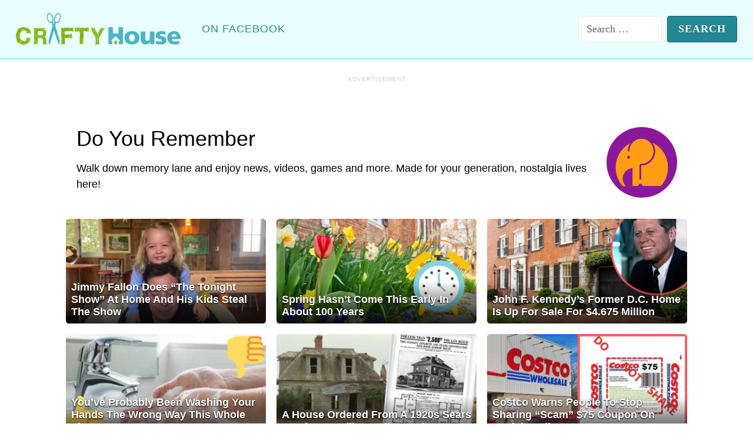

--- FILE ---
content_type: text/html; charset=UTF-8
request_url: https://crafty.house/author/doyouremember/
body_size: 10339
content:
<!DOCTYPE html><html lang="en" prefix="og: http://ogp.me/ns# fb: http://ogp.me/ns/fb#"><head>
    <meta charset="utf-8" />
    <meta http-equiv="X-UA-Compatible" content="IE=edge">
    <meta name="viewport" content="width=device-width, initial-scale=1">
    <link rel="preconnect" href="//cdn.greatlifepublishing.net" crossorigin>

    
     
      


    <title>Do You Remember | Crafty House</title>
<meta name='robots' content='max-image-preview:large' />
	<style>img:is([sizes="auto" i], [sizes^="auto," i]) { contain-intrinsic-size: 3000px 1500px }</style>
	<link rel='dns-prefetch' href='//cdn.greatlifepublishing.net' />
<style id='classic-theme-styles-inline-css' type='text/css'>
/*! This file is auto-generated */
.wp-block-button__link{color:#fff;background-color:#32373c;border-radius:9999px;box-shadow:none;text-decoration:none;padding:calc(.667em + 2px) calc(1.333em + 2px);font-size:1.125em}.wp-block-file__button{background:#32373c;color:#fff;text-decoration:none}
</style>
<link rel='stylesheet' id='cnx-video-embed-css-css' href='https://cdn.greatlifepublishing.net/wp-content/plugins/connatix-video-embed/blocks/video-embed/video-embed.css?ver=1719684769' type='text/css' media='all' />
<link rel='stylesheet' id='sheknows-infuse-css' href='https://cdn.greatlifepublishing.net/wp-content/plugins/sheknows-infuse/public/css/style.css?ver=1.0.43' type='text/css' media='all' />
<link rel='stylesheet' id='glp-styles-base-css' href='https://cdn.greatlifepublishing.net/wp-content/themes/glp-multisite/build/css/base.css?ver=c0aa5a486382a88dbb8ca77cec9fe356' type='text/css' media='' />
<link rel='stylesheet' id='glp-styles-site-css' href='https://cdn.greatlifepublishing.net/wp-content/themes/glp-multisite/build/css/CRH.css?ver=6cc3c3f540118156bbc3adba910136ec' type='text/css' media='' />
<style id='rocket-lazyload-inline-css' type='text/css'>
.rll-youtube-player{position:relative;padding-bottom:56.23%;height:0;overflow:hidden;max-width:100%;}.rll-youtube-player:focus-within{outline: 2px solid currentColor;outline-offset: 5px;}.rll-youtube-player iframe{position:absolute;top:0;left:0;width:100%;height:100%;z-index:100;background:0 0}.rll-youtube-player img{bottom:0;display:block;left:0;margin:auto;max-width:100%;width:100%;position:absolute;right:0;top:0;border:none;height:auto;-webkit-transition:.4s all;-moz-transition:.4s all;transition:.4s all}.rll-youtube-player img:hover{-webkit-filter:brightness(75%)}.rll-youtube-player .play{height:100%;width:100%;left:0;top:0;position:absolute;background:url(https://crafty.house/wp-content/plugins/rocket-lazy-load/assets/img/youtube.png) no-repeat center;background-color: transparent !important;cursor:pointer;border:none;}.wp-embed-responsive .wp-has-aspect-ratio .rll-youtube-player{position:absolute;padding-bottom:0;width:100%;height:100%;top:0;bottom:0;left:0;right:0}
</style>
<!-- firstCat: Celebrities --><!-- post_slug: jimmy-fallon-tonight-show-at-home -->	<script id="glp-site-options">
		var glp_site_options = {"updated":"2021-02-03","abbreviation":"CRH","subsite":6,"branding":{"logo":{"width":690,"height":137},"colors":{"maskIcon":"#4bb5c1","tile":"#4bb5c1","theme":"#ffffff"}},"analytics":{"property":"UA-552099-163","dimensions":{"Site Name":"CRH","Site Group":"Lifestyle","Site Section":"blog"}},"advertising":{"shemedia":{"owner":"1230133","site":"26830","path":"\/sk\/12\/123\/1230133\/26830"},"whizzco":{"website_id":null,"widget_id":null},"proper":{"prefix":"craftyhouse"},"outbrain":{"obtemplate":"GreatLife","widgetid":{"mobile":"TFMB_1","desktop":"TF_1"}},"justpremium":{"zone":76919},"revcontent":{"w":42402},"blocked":"Please support this website by adding us to the whitelist in your ad blocker. Ads are what helps us bring you premium content! Thank you!"},"social":{"facebook":{"app":"223695521342309","page":{"name":"craftyhouse.diy","id":"1153944584657700"}},"twitter":{"username":"the_craftyhouse","handle":"@the_craftyhouse"},"pinterest":{"username":"craftyhouse"},"instagram":{"username":"the.crafty.house","handle":"@the.crafty.house"}}}	</script>
	<script type="text/javascript" defer src="https://cdn.greatlifepublishing.net/wp-content/plugins/shemedia-cli/inc/connatix-player.js?ver=1769612423" id="connatix-js"></script>
<script id="cnx-init-script">!function(n){if(!window.cnx){window.cnx={},window.cnx.cmd=[];var t=n.createElement('iframe');t.display='none',t.onload=function(){var n=t.contentWindow.document,c=n.createElement('script');c.src='//cd.connatix.com/connatix.player.js',c.setAttribute('async','1'),c.setAttribute('type','text/javascript'),n.body.appendChild(c)},n.head.appendChild(t)}}(document);</script><!-- Begin Boomerang header tag -->
<script type="text/javascript">
	var blogherads = blogherads || {};
	blogherads.adq = blogherads.adq || [];

	blogherads.adq.push(function () {
												blogherads.setTargeting("ci", "author-16");
								blogherads.setTargeting("pt", "author");
						if (blogherads.setADmantXData) {
						blogherads.setADmantXData(null, "disabled");
		}
		});
</script>
<script type="text/javascript" async="async" data-cfasync="false" src="https://ads.blogherads.com/static/blogherads.js"></script>
<script type="text/javascript" async="async" data-cfasync="false" src="https://ads.blogherads.com/sk/12/123/1230133/26830/header.js"></script>
<!-- End Boomerang header tag -->
    <link rel="icon" type="image/svg+xml" href="https://cdn.greatlifepublishing.net/wp-content/themes/glp-theme/assets/ico/CRH/favicon.svg?v=2020-10-09">
    <link rel="apple-touch-icon" href="https://cdn.greatlifepublishing.net/wp-content/themes/glp-theme/assets/ico/CRH/apple-touch-icon.png?v=2020-10-09">
    <link rel="mask-icon" href="https://cdn.greatlifepublishing.net/wp-content/themes/glp-theme/assets/ico/CRH/safari-pinned-tab.svg?v=2020-10-09" color="#4bb5c1">
    <meta name="theme-color" content="#ffffff">
    <link rel="manifest" href="/wp-content/themes/glp-theme/assets/ico/CRH/site.webmanifest?v=2020-10-09" crossorigin="use-credentials">
	
    <!-- metadata for index -->
    <meta name="title" content="Do You Remember | Crafty House">
    <meta name="description" content="Walk down memory lane and enjoy news, videos, games and more. Made for your generation, nostalgia lives here!">

    <!-- Facebook -->
    <meta property="og:type" content="website">
    <meta property="website:author" content="https://www.facebook.com/craftyhouse.diy">
    <meta property="website:publisher" content="https://www.facebook.com/craftyhouse.diy">
    <meta property="fb:app_id" content="223695521342309">
    <meta property="fb:pages" content="1153944584657700">
    <meta property="og:locale" content="en_US">
    <meta property="og:site_name" content="Crafty House">
    <meta property="og:url" content="https://crafty.house">
    <meta property="og:title" content="">
    <meta property="og:description" content="Walk down memory lane and enjoy news, videos, games and more. Made for your generation, nostalgia lives here!">
    <meta property="og:image" content="">
    <meta property="og:image:width" content="1200">
    <meta property="og:image:height" content="630">

        <!-- Twitter -->
    <meta name="twitter:card" content="summary_large_image">
    <meta name="twitter:site" content="@the_craftyhouse">
    <meta name="twitter:creator" content="@the_craftyhouse">
    <meta name="twitter:title" content="">
    <meta name="twitter:description" content="Walk down memory lane and enjoy news, videos, games and more. Made for your generation, nostalgia lives here!">
    <meta name="twitter:image" content="">
            <script>
		  function printPage() {
			window.print();
		  }
        </script>
    <noscript><style id="rocket-lazyload-nojs-css">.rll-youtube-player, [data-lazy-src]{display:none !important;}</style></noscript>
	
                
                <!-- SIMON hack: Added for GTM/GA4 --> 
                <!-- Google Tag Manager -->
                <script>(function(w,d,s,l,i){w[l]=w[l]||[];w[l].push({'gtm.start':
                new Date().getTime(),event:'gtm.js'});var f=d.getElementsByTagName(s)[0],
                j=d.createElement(s),dl=l!='dataLayer'?'&l='+l:'';j.async=true;j.src=
                'https://www.googletagmanager.com/gtm.js?id='+i+dl;f.parentNode.insertBefore(j,f);
                })(window,document,'script','dataLayer','GTM-5S42N3');</script>
                <!-- End Google Tag Manager -->

        </head><!--- SIMON INDEX: IS NOT SINGULAR --><body data-site="CRH" data-template="index" page-type="Celebrities" data-env="production"  nav-style="old">            <!-- Google Tag Manager (noscript) -->
            <noscript><iframe src="https://www.googletagmanager.com/ns.html?id=GTM-5S42N3"
            height="0" width="0" style="display:none;visibility:hidden"></iframe></noscript>
            <!-- End Google Tag Manager (noscript) -->
            
            <script type='text/javascript'>console.log('====== ++ INDEX MUNU ++ ========')</script>
<header>
    <nav id="site-nav" aria-label="Site Navigation">
    
        <div id="site-nav-header">
        
            <div id="logo">
                <a href="https://crafty.house">
                    <img data-no-lazy="1" data-pin-nopin="true" src="https://cdn.greatlifepublishing.net/wp-content/themes/glp-theme/assets/img/logo-CRH.svg?ver=1d5a498eef31bf74c147d5fd3a20df3e">                </a>
            </div>

            <a id="menu-button">
                <svg viewBox="0 0 10 10" stroke-width="2">
                    <path id="menu-button-open" d="M0,1 h10 M0,5 h10 M0,9 h10" />
                    <path id="menu-button-closed" d="M1,1 9,9 M5,5 5,5 M1,9 9,1" />
                </svg>
            </a>

        </div>

        <div id="menu">

            <ul role="menubar"><li><a href="https://www.facebook.com/craftyhouse.diy" role="menuitem">On Facebook</a></li>
</ul><form role="search" method="get" class="search-form" action="https://crafty.house/">
				<label>
					<span class="screen-reader-text">Search for:</span>
					<input type="search" class="search-field" placeholder="Search &hellip;" value="" name="s" />
				</label>
				<input type="submit" class="search-submit" value="Search" />
			</form>
        </div>

    </nav>
</header>




<div class="print-parent ">
  <div class="print-child1 " style="">
    <div id="print-logo" style="display:none;"><img data-no-lazy="1" src="https://cdn.greatlifepublishing.net/wp-content/themes/glp-theme/assets/img/logo-CRH.svg?ver=1d5a498eef31bf74c147d5fd3a20df3e"></div>
    
  </div>
  <div class="print-child2 " style="background-position: center;  background-size: cover; background: url('https://cdn.greatlifepublishing.net/wp-content/uploads/sites/6/2020/03/29173119/fbatch_Screen-Shot-2020-03-19-at-11.50.02-AM-1.jpg') no-repeat; background-size: contain;overflow:hidden;">
    
  </div>  
</div>






<!-- SIMON - LEADERBOARD - ADS --><div id="leaderboard" class="sheknows-infuse-ad-callout"></div><main><div id="front-matter" i2><img data-no-lazy="1" data-pin-nopin="true" src="https://cdn.greatlifepublishing.net/wp-content/author-images/doyouremember.png?ver=316d1b25b61c602d06a9178bfc343d9d" width="120" height="120" alt="Do You Remember"><h1 id="title">Do You Remember</h1><span id="content">Walk down memory lane and enjoy news, videos, games and more. Made for your generation, nostalgia lives here!</span></div><nav id="catalog" aria-label="Do You Remember"><section><a href="https://crafty.house/jimmy-fallon-tonight-show-at-home/"><figure><img width="300" height="149" src="data:image/svg+xml,%3Csvg%20xmlns='http://www.w3.org/2000/svg'%20viewBox='0%200%20300%20149'%3E%3C/svg%3E" class="attachment-medium size-medium wp-post-image" alt="Jimmy Fallon Does The Tonight Show At Home And His Kids Steal The Show" data-pin-nopin="true" decoding="async" data-lazy-srcset="https://cdn.greatlifepublishing.net/wp-content/uploads/sites/6/2020/03/29173119/fbatch_Screen-Shot-2020-03-19-at-11.50.02-AM-1-300x149.jpg 300w, https://cdn.greatlifepublishing.net/wp-content/uploads/sites/6/2020/03/29173119/fbatch_Screen-Shot-2020-03-19-at-11.50.02-AM-1-728x363.jpg 728w" data-lazy-sizes="(min-width: 768px) 728px, (min-width: 600px) 300px, 87vw" data-lazy-src="https://cdn.greatlifepublishing.net/wp-content/uploads/sites/6/2020/03/29173119/fbatch_Screen-Shot-2020-03-19-at-11.50.02-AM-1-300x149.jpg" /><noscript><img width="300" height="149" src="https://cdn.greatlifepublishing.net/wp-content/uploads/sites/6/2020/03/29173119/fbatch_Screen-Shot-2020-03-19-at-11.50.02-AM-1-300x149.jpg" class="attachment-medium size-medium wp-post-image" alt="Jimmy Fallon Does The Tonight Show At Home And His Kids Steal The Show" data-pin-nopin="true" decoding="async" srcset="https://cdn.greatlifepublishing.net/wp-content/uploads/sites/6/2020/03/29173119/fbatch_Screen-Shot-2020-03-19-at-11.50.02-AM-1-300x149.jpg 300w, https://cdn.greatlifepublishing.net/wp-content/uploads/sites/6/2020/03/29173119/fbatch_Screen-Shot-2020-03-19-at-11.50.02-AM-1-728x363.jpg 728w" sizes="(min-width: 768px) 728px, (min-width: 600px) 300px, 87vw" /></noscript><figcaption>Jimmy Fallon Does &#8220;The Tonight Show&#8221; At Home And His Kids Steal The Show</figcaption></figure></a></section><section><a href="https://crafty.house/spring-early-this-year-2020/"><figure><img width="300" height="157" src="data:image/svg+xml,%3Csvg%20xmlns='http://www.w3.org/2000/svg'%20viewBox='0%200%20300%20157'%3E%3C/svg%3E" class="attachment-medium size-medium wp-post-image" alt="" data-pin-nopin="true" decoding="async" data-lazy-srcset="https://cdn.greatlifepublishing.net/wp-content/uploads/sites/6/2020/03/29172523/Screen-Shot-2020-03-17-at-12.52.27-PM-1-300x157.jpg 300w, https://cdn.greatlifepublishing.net/wp-content/uploads/sites/6/2020/03/29172523/Screen-Shot-2020-03-17-at-12.52.27-PM-1-728x381.jpg 728w" data-lazy-sizes="(min-width: 768px) 728px, (min-width: 600px) 300px, 87vw" data-lazy-src="https://cdn.greatlifepublishing.net/wp-content/uploads/sites/6/2020/03/29172523/Screen-Shot-2020-03-17-at-12.52.27-PM-1-300x157.jpg" /><noscript><img width="300" height="157" src="https://cdn.greatlifepublishing.net/wp-content/uploads/sites/6/2020/03/29172523/Screen-Shot-2020-03-17-at-12.52.27-PM-1-300x157.jpg" class="attachment-medium size-medium wp-post-image" alt="" data-pin-nopin="true" decoding="async" srcset="https://cdn.greatlifepublishing.net/wp-content/uploads/sites/6/2020/03/29172523/Screen-Shot-2020-03-17-at-12.52.27-PM-1-300x157.jpg 300w, https://cdn.greatlifepublishing.net/wp-content/uploads/sites/6/2020/03/29172523/Screen-Shot-2020-03-17-at-12.52.27-PM-1-728x381.jpg 728w" sizes="(min-width: 768px) 728px, (min-width: 600px) 300px, 87vw" /></noscript><figcaption>Spring Hasn’t Come This Early In About 100 Years</figcaption></figure></a></section><section><a href="https://crafty.house/jfk-dc-townhome-for-sale/"><figure><img width="300" height="157" src="data:image/svg+xml,%3Csvg%20xmlns='http://www.w3.org/2000/svg'%20viewBox='0%200%20300%20157'%3E%3C/svg%3E" class="attachment-medium size-medium wp-post-image" alt="JFK&#039;s former DC home up for sale" data-pin-nopin="true" decoding="async" data-lazy-srcset="https://cdn.greatlifepublishing.net/wp-content/uploads/sites/6/2020/03/29172059/batch_John-F-Kennedys-former-townhouse-is-up-for-sale-1-300x157.jpg 300w, https://cdn.greatlifepublishing.net/wp-content/uploads/sites/6/2020/03/29172059/batch_John-F-Kennedys-former-townhouse-is-up-for-sale-1-728x380.jpg 728w" data-lazy-sizes="(min-width: 768px) 728px, (min-width: 600px) 300px, 87vw" data-lazy-src="https://cdn.greatlifepublishing.net/wp-content/uploads/sites/6/2020/03/29172059/batch_John-F-Kennedys-former-townhouse-is-up-for-sale-1-300x157.jpg" /><noscript><img width="300" height="157" src="https://cdn.greatlifepublishing.net/wp-content/uploads/sites/6/2020/03/29172059/batch_John-F-Kennedys-former-townhouse-is-up-for-sale-1-300x157.jpg" class="attachment-medium size-medium wp-post-image" alt="JFK&#039;s former DC home up for sale" data-pin-nopin="true" decoding="async" srcset="https://cdn.greatlifepublishing.net/wp-content/uploads/sites/6/2020/03/29172059/batch_John-F-Kennedys-former-townhouse-is-up-for-sale-1-300x157.jpg 300w, https://cdn.greatlifepublishing.net/wp-content/uploads/sites/6/2020/03/29172059/batch_John-F-Kennedys-former-townhouse-is-up-for-sale-1-728x380.jpg 728w" sizes="(min-width: 768px) 728px, (min-width: 600px) 300px, 87vw" /></noscript><figcaption>John F. Kennedy’s Former D.C. Home Is Up For Sale For $4.675 Million</figcaption></figure></a></section><section><a href="https://crafty.house/how-to-wash-hands-properly/"><figure><img width="300" height="157" src="data:image/svg+xml,%3Csvg%20xmlns='http://www.w3.org/2000/svg'%20viewBox='0%200%20300%20157'%3E%3C/svg%3E" class="attachment-medium size-medium wp-post-image" alt="" data-pin-nopin="true" decoding="async" data-lazy-srcset="https://cdn.greatlifepublishing.net/wp-content/uploads/sites/6/2019/12/29163408/batch_Youve-Probably-Been-Washing-Your-Hands-The-Wrong-Way-This-Whole-Time-1-300x157.jpg 300w, https://cdn.greatlifepublishing.net/wp-content/uploads/sites/6/2019/12/29163408/batch_Youve-Probably-Been-Washing-Your-Hands-The-Wrong-Way-This-Whole-Time-1-728x380.jpg 728w" data-lazy-sizes="(min-width: 768px) 728px, (min-width: 600px) 300px, 87vw" data-lazy-src="https://cdn.greatlifepublishing.net/wp-content/uploads/sites/6/2019/12/29163408/batch_Youve-Probably-Been-Washing-Your-Hands-The-Wrong-Way-This-Whole-Time-1-300x157.jpg" /><noscript><img width="300" height="157" src="https://cdn.greatlifepublishing.net/wp-content/uploads/sites/6/2019/12/29163408/batch_Youve-Probably-Been-Washing-Your-Hands-The-Wrong-Way-This-Whole-Time-1-300x157.jpg" class="attachment-medium size-medium wp-post-image" alt="" data-pin-nopin="true" decoding="async" loading="lazy" srcset="https://cdn.greatlifepublishing.net/wp-content/uploads/sites/6/2019/12/29163408/batch_Youve-Probably-Been-Washing-Your-Hands-The-Wrong-Way-This-Whole-Time-1-300x157.jpg 300w, https://cdn.greatlifepublishing.net/wp-content/uploads/sites/6/2019/12/29163408/batch_Youve-Probably-Been-Washing-Your-Hands-The-Wrong-Way-This-Whole-Time-1-728x380.jpg 728w" sizes="(min-width: 768px) 728px, (min-width: 600px) 300px, 87vw" /></noscript><figcaption>You’ve Probably Been Washing Your Hands The Wrong Way This Whole Time</figcaption></figure></a></section><section><a href="https://crafty.house/abandoned-1920s-sears-house/"><figure><img width="300" height="157" src="data:image/svg+xml,%3Csvg%20xmlns='http://www.w3.org/2000/svg'%20viewBox='0%200%20300%20157'%3E%3C/svg%3E" class="attachment-medium size-medium wp-post-image" alt="1920s Sears Kit Home" data-pin-nopin="true" decoding="async" data-lazy-srcset="https://cdn.greatlifepublishing.net/wp-content/uploads/sites/6/2019/12/29161328/A-House-Ordered-From-A-1920s-Sears-Catalog-Is-Still-Standing-Today-758x396-2-300x157.jpg 300w, https://cdn.greatlifepublishing.net/wp-content/uploads/sites/6/2019/12/29161328/A-House-Ordered-From-A-1920s-Sears-Catalog-Is-Still-Standing-Today-758x396-2-728x380.jpg 728w" data-lazy-sizes="(min-width: 768px) 728px, (min-width: 600px) 300px, 87vw" data-lazy-src="https://cdn.greatlifepublishing.net/wp-content/uploads/sites/6/2019/12/29161328/A-House-Ordered-From-A-1920s-Sears-Catalog-Is-Still-Standing-Today-758x396-2-300x157.jpg" /><noscript><img width="300" height="157" src="https://cdn.greatlifepublishing.net/wp-content/uploads/sites/6/2019/12/29161328/A-House-Ordered-From-A-1920s-Sears-Catalog-Is-Still-Standing-Today-758x396-2-300x157.jpg" class="attachment-medium size-medium wp-post-image" alt="1920s Sears Kit Home" data-pin-nopin="true" decoding="async" loading="lazy" srcset="https://cdn.greatlifepublishing.net/wp-content/uploads/sites/6/2019/12/29161328/A-House-Ordered-From-A-1920s-Sears-Catalog-Is-Still-Standing-Today-758x396-2-300x157.jpg 300w, https://cdn.greatlifepublishing.net/wp-content/uploads/sites/6/2019/12/29161328/A-House-Ordered-From-A-1920s-Sears-Catalog-Is-Still-Standing-Today-758x396-2-728x380.jpg 728w" sizes="(min-width: 768px) 728px, (min-width: 600px) 300px, 87vw" /></noscript><figcaption>A House Ordered From A 1920s Sears Catalog Is Still Standing Today</figcaption></figure></a></section><section><a href="https://crafty.house/costco-warns-scam-coupon/"><figure><img width="300" height="157" src="data:image/svg+xml,%3Csvg%20xmlns='http://www.w3.org/2000/svg'%20viewBox='0%200%20300%20157'%3E%3C/svg%3E" class="attachment-medium size-medium wp-post-image" alt="fake Costco coupon circulating online" data-pin-nopin="true" decoding="async" data-lazy-srcset="https://cdn.greatlifepublishing.net/wp-content/uploads/sites/6/2019/11/29155441/batch_Costco-Warns-People-To-Stop-Sharing-Scam-75-Coupon-On-Social-Media-1-300x157.jpg 300w, https://cdn.greatlifepublishing.net/wp-content/uploads/sites/6/2019/11/29155441/batch_Costco-Warns-People-To-Stop-Sharing-Scam-75-Coupon-On-Social-Media-1-728x380.jpg 728w" data-lazy-sizes="(min-width: 768px) 728px, (min-width: 600px) 300px, 87vw" data-lazy-src="https://cdn.greatlifepublishing.net/wp-content/uploads/sites/6/2019/11/29155441/batch_Costco-Warns-People-To-Stop-Sharing-Scam-75-Coupon-On-Social-Media-1-300x157.jpg" /><noscript><img width="300" height="157" src="https://cdn.greatlifepublishing.net/wp-content/uploads/sites/6/2019/11/29155441/batch_Costco-Warns-People-To-Stop-Sharing-Scam-75-Coupon-On-Social-Media-1-300x157.jpg" class="attachment-medium size-medium wp-post-image" alt="fake Costco coupon circulating online" data-pin-nopin="true" decoding="async" loading="lazy" srcset="https://cdn.greatlifepublishing.net/wp-content/uploads/sites/6/2019/11/29155441/batch_Costco-Warns-People-To-Stop-Sharing-Scam-75-Coupon-On-Social-Media-1-300x157.jpg 300w, https://cdn.greatlifepublishing.net/wp-content/uploads/sites/6/2019/11/29155441/batch_Costco-Warns-People-To-Stop-Sharing-Scam-75-Coupon-On-Social-Media-1-728x380.jpg 728w" sizes="(min-width: 768px) 728px, (min-width: 600px) 300px, 87vw" /></noscript><figcaption>Costco Warns People To Stop Sharing &#8220;Scam&#8221; $75 Coupon On Social Media</figcaption></figure></a></section><section><a href="https://crafty.house/golden-girls-christmas-ornaments/"><figure><img width="300" height="157" src="data:image/svg+xml,%3Csvg%20xmlns='http://www.w3.org/2000/svg'%20viewBox='0%200%20300%20157'%3E%3C/svg%3E" class="attachment-medium size-medium wp-post-image" alt="Golden Girls Christmas ornaments" data-pin-nopin="true" decoding="async" data-lazy-srcset="https://cdn.greatlifepublishing.net/wp-content/uploads/sites/6/2019/10/29153432/batch_You-Can-Buy-Golden-Girls-Christmas-Ornaments-To-Spice-Up-Your-Tree-This-Year-758x396-2-300x157.jpg 300w, https://cdn.greatlifepublishing.net/wp-content/uploads/sites/6/2019/10/29153432/batch_You-Can-Buy-Golden-Girls-Christmas-Ornaments-To-Spice-Up-Your-Tree-This-Year-758x396-2-728x380.jpg 728w" data-lazy-sizes="(min-width: 768px) 728px, (min-width: 600px) 300px, 87vw" data-lazy-src="https://cdn.greatlifepublishing.net/wp-content/uploads/sites/6/2019/10/29153432/batch_You-Can-Buy-Golden-Girls-Christmas-Ornaments-To-Spice-Up-Your-Tree-This-Year-758x396-2-300x157.jpg" /><noscript><img width="300" height="157" src="https://cdn.greatlifepublishing.net/wp-content/uploads/sites/6/2019/10/29153432/batch_You-Can-Buy-Golden-Girls-Christmas-Ornaments-To-Spice-Up-Your-Tree-This-Year-758x396-2-300x157.jpg" class="attachment-medium size-medium wp-post-image" alt="Golden Girls Christmas ornaments" data-pin-nopin="true" decoding="async" loading="lazy" srcset="https://cdn.greatlifepublishing.net/wp-content/uploads/sites/6/2019/10/29153432/batch_You-Can-Buy-Golden-Girls-Christmas-Ornaments-To-Spice-Up-Your-Tree-This-Year-758x396-2-300x157.jpg 300w, https://cdn.greatlifepublishing.net/wp-content/uploads/sites/6/2019/10/29153432/batch_You-Can-Buy-Golden-Girls-Christmas-Ornaments-To-Spice-Up-Your-Tree-This-Year-758x396-2-728x380.jpg 728w" sizes="(min-width: 768px) 728px, (min-width: 600px) 300px, 87vw" /></noscript><figcaption>You Can Buy Golden Girls Christmas Ornaments To Spice Up Your Tree This Year</figcaption></figure></a></section><section><a href="https://crafty.house/bethlehem-pennsylvania-christmas/"><figure><img width="300" height="157" src="data:image/svg+xml,%3Csvg%20xmlns='http://www.w3.org/2000/svg'%20viewBox='0%200%20300%20157'%3E%3C/svg%3E" class="attachment-medium size-medium wp-post-image" alt="Christmas decorations in Bethlehem, Pennsylvania" data-pin-nopin="true" decoding="async" data-lazy-srcset="https://cdn.greatlifepublishing.net/wp-content/uploads/sites/6/2019/10/29153253/batch_The-town-of-Bethlehem-Pennsylvania-is-called-one-of-the-most-festive-Christmas-towns-in-the-country-758x396-2-300x157.jpg 300w, https://cdn.greatlifepublishing.net/wp-content/uploads/sites/6/2019/10/29153253/batch_The-town-of-Bethlehem-Pennsylvania-is-called-one-of-the-most-festive-Christmas-towns-in-the-country-758x396-2-728x380.jpg 728w" data-lazy-sizes="(min-width: 768px) 728px, (min-width: 600px) 300px, 87vw" data-lazy-src="https://cdn.greatlifepublishing.net/wp-content/uploads/sites/6/2019/10/29153253/batch_The-town-of-Bethlehem-Pennsylvania-is-called-one-of-the-most-festive-Christmas-towns-in-the-country-758x396-2-300x157.jpg" /><noscript><img width="300" height="157" src="https://cdn.greatlifepublishing.net/wp-content/uploads/sites/6/2019/10/29153253/batch_The-town-of-Bethlehem-Pennsylvania-is-called-one-of-the-most-festive-Christmas-towns-in-the-country-758x396-2-300x157.jpg" class="attachment-medium size-medium wp-post-image" alt="Christmas decorations in Bethlehem, Pennsylvania" data-pin-nopin="true" decoding="async" loading="lazy" srcset="https://cdn.greatlifepublishing.net/wp-content/uploads/sites/6/2019/10/29153253/batch_The-town-of-Bethlehem-Pennsylvania-is-called-one-of-the-most-festive-Christmas-towns-in-the-country-758x396-2-300x157.jpg 300w, https://cdn.greatlifepublishing.net/wp-content/uploads/sites/6/2019/10/29153253/batch_The-town-of-Bethlehem-Pennsylvania-is-called-one-of-the-most-festive-Christmas-towns-in-the-country-758x396-2-728x380.jpg 728w" sizes="(min-width: 768px) 728px, (min-width: 600px) 300px, 87vw" /></noscript><figcaption>The Town Of Bethlehem, Pennsylvania, Goes All Out For Christmas</figcaption></figure></a></section><section><a href="https://crafty.house/aldi-wine-advent-calendar-2019/"><figure><img width="300" height="157" src="data:image/svg+xml,%3Csvg%20xmlns='http://www.w3.org/2000/svg'%20viewBox='0%200%20300%20157'%3E%3C/svg%3E" class="attachment-medium size-medium wp-post-image" alt="Aldi wine advent calendar" data-pin-nopin="true" decoding="async" data-lazy-srcset="https://cdn.greatlifepublishing.net/wp-content/uploads/sites/6/2019/10/29153108/batch_The-Wine-Advent-Calendar-From-Aldis-Is-Back-For-The-Holiday-Season-1-300x157.jpg 300w, https://cdn.greatlifepublishing.net/wp-content/uploads/sites/6/2019/10/29153108/batch_The-Wine-Advent-Calendar-From-Aldis-Is-Back-For-The-Holiday-Season-1-728x380.jpg 728w" data-lazy-sizes="(min-width: 768px) 728px, (min-width: 600px) 300px, 87vw" data-lazy-src="https://cdn.greatlifepublishing.net/wp-content/uploads/sites/6/2019/10/29153108/batch_The-Wine-Advent-Calendar-From-Aldis-Is-Back-For-The-Holiday-Season-1-300x157.jpg" /><noscript><img width="300" height="157" src="https://cdn.greatlifepublishing.net/wp-content/uploads/sites/6/2019/10/29153108/batch_The-Wine-Advent-Calendar-From-Aldis-Is-Back-For-The-Holiday-Season-1-300x157.jpg" class="attachment-medium size-medium wp-post-image" alt="Aldi wine advent calendar" data-pin-nopin="true" decoding="async" loading="lazy" srcset="https://cdn.greatlifepublishing.net/wp-content/uploads/sites/6/2019/10/29153108/batch_The-Wine-Advent-Calendar-From-Aldis-Is-Back-For-The-Holiday-Season-1-300x157.jpg 300w, https://cdn.greatlifepublishing.net/wp-content/uploads/sites/6/2019/10/29153108/batch_The-Wine-Advent-Calendar-From-Aldis-Is-Back-For-The-Holiday-Season-1-728x380.jpg 728w" sizes="(min-width: 768px) 728px, (min-width: 600px) 300px, 87vw" /></noscript><figcaption>The Wine Advent Calendar From Aldi Is Back For The Holiday Season</figcaption></figure></a></section><section><a href="https://crafty.house/family-circle-magazine-last-issue/"><figure><img width="300" height="157" src="data:image/svg+xml,%3Csvg%20xmlns='http://www.w3.org/2000/svg'%20viewBox='0%200%20300%20157'%3E%3C/svg%3E" class="attachment-medium size-medium wp-post-image" alt="Family Circle magazines" data-pin-nopin="true" decoding="async" data-lazy-srcset="https://cdn.greatlifepublishing.net/wp-content/uploads/sites/6/2019/10/29152542/batch_Family-Circle-magazine-is-shutting-down-after-87-years-758x396-2-300x157.jpg 300w, https://cdn.greatlifepublishing.net/wp-content/uploads/sites/6/2019/10/29152542/batch_Family-Circle-magazine-is-shutting-down-after-87-years-758x396-2-728x380.jpg 728w" data-lazy-sizes="(min-width: 768px) 728px, (min-width: 600px) 300px, 87vw" data-lazy-src="https://cdn.greatlifepublishing.net/wp-content/uploads/sites/6/2019/10/29152542/batch_Family-Circle-magazine-is-shutting-down-after-87-years-758x396-2-300x157.jpg" /><noscript><img width="300" height="157" src="https://cdn.greatlifepublishing.net/wp-content/uploads/sites/6/2019/10/29152542/batch_Family-Circle-magazine-is-shutting-down-after-87-years-758x396-2-300x157.jpg" class="attachment-medium size-medium wp-post-image" alt="Family Circle magazines" data-pin-nopin="true" decoding="async" loading="lazy" srcset="https://cdn.greatlifepublishing.net/wp-content/uploads/sites/6/2019/10/29152542/batch_Family-Circle-magazine-is-shutting-down-after-87-years-758x396-2-300x157.jpg 300w, https://cdn.greatlifepublishing.net/wp-content/uploads/sites/6/2019/10/29152542/batch_Family-Circle-magazine-is-shutting-down-after-87-years-758x396-2-728x380.jpg 728w" sizes="(min-width: 768px) 728px, (min-width: 600px) 300px, 87vw" /></noscript><figcaption>Family Circle Magazine Is Sending Out Its Last Issue After 87 Years</figcaption></figure></a></section><section><a href="https://crafty.house/80s-home-chicago/"><figure><img width="300" height="157" src="data:image/svg+xml,%3Csvg%20xmlns='http://www.w3.org/2000/svg'%20viewBox='0%200%20300%20157'%3E%3C/svg%3E" class="attachment-medium size-medium wp-post-image" alt="1980s mansion for sale" data-pin-nopin="true" decoding="async" data-lazy-srcset="https://cdn.greatlifepublishing.net/wp-content/uploads/sites/6/2019/10/29152008/batch_Check-out-photos-of-this-80s-style-house-in-Chicago-758x396-2-300x157.jpg 300w, https://cdn.greatlifepublishing.net/wp-content/uploads/sites/6/2019/10/29152008/batch_Check-out-photos-of-this-80s-style-house-in-Chicago-758x396-2-728x380.jpg 728w" data-lazy-sizes="(min-width: 768px) 728px, (min-width: 600px) 300px, 87vw" data-lazy-src="https://cdn.greatlifepublishing.net/wp-content/uploads/sites/6/2019/10/29152008/batch_Check-out-photos-of-this-80s-style-house-in-Chicago-758x396-2-300x157.jpg" /><noscript><img width="300" height="157" src="https://cdn.greatlifepublishing.net/wp-content/uploads/sites/6/2019/10/29152008/batch_Check-out-photos-of-this-80s-style-house-in-Chicago-758x396-2-300x157.jpg" class="attachment-medium size-medium wp-post-image" alt="1980s mansion for sale" data-pin-nopin="true" decoding="async" loading="lazy" srcset="https://cdn.greatlifepublishing.net/wp-content/uploads/sites/6/2019/10/29152008/batch_Check-out-photos-of-this-80s-style-house-in-Chicago-758x396-2-300x157.jpg 300w, https://cdn.greatlifepublishing.net/wp-content/uploads/sites/6/2019/10/29152008/batch_Check-out-photos-of-this-80s-style-house-in-Chicago-758x396-2-728x380.jpg 728w" sizes="(min-width: 768px) 728px, (min-width: 600px) 300px, 87vw" /></noscript><figcaption>Check Out This Incredible ’80s Style Home In Chicago</figcaption></figure></a></section><section><a href="https://crafty.house/grandfather-knits-vitiligo-dolls/"><figure><img width="300" height="157" src="data:image/svg+xml,%3Csvg%20xmlns='http://www.w3.org/2000/svg'%20viewBox='0%200%20300%20157'%3E%3C/svg%3E" class="attachment-medium size-medium wp-post-image" alt="" data-pin-nopin="true" decoding="async" data-lazy-srcset="https://cdn.greatlifepublishing.net/wp-content/uploads/sites/6/2019/09/29143233/batch_Grandfather-With-Vitiligo-Knits-Dolls-For-Children-With-The-Same-Disease-758x396-2-300x157.jpg 300w, https://cdn.greatlifepublishing.net/wp-content/uploads/sites/6/2019/09/29143233/batch_Grandfather-With-Vitiligo-Knits-Dolls-For-Children-With-The-Same-Disease-758x396-2-728x380.jpg 728w" data-lazy-sizes="(min-width: 768px) 728px, (min-width: 600px) 300px, 87vw" data-lazy-src="https://cdn.greatlifepublishing.net/wp-content/uploads/sites/6/2019/09/29143233/batch_Grandfather-With-Vitiligo-Knits-Dolls-For-Children-With-The-Same-Disease-758x396-2-300x157.jpg" /><noscript><img width="300" height="157" src="https://cdn.greatlifepublishing.net/wp-content/uploads/sites/6/2019/09/29143233/batch_Grandfather-With-Vitiligo-Knits-Dolls-For-Children-With-The-Same-Disease-758x396-2-300x157.jpg" class="attachment-medium size-medium wp-post-image" alt="" data-pin-nopin="true" decoding="async" loading="lazy" srcset="https://cdn.greatlifepublishing.net/wp-content/uploads/sites/6/2019/09/29143233/batch_Grandfather-With-Vitiligo-Knits-Dolls-For-Children-With-The-Same-Disease-758x396-2-300x157.jpg 300w, https://cdn.greatlifepublishing.net/wp-content/uploads/sites/6/2019/09/29143233/batch_Grandfather-With-Vitiligo-Knits-Dolls-For-Children-With-The-Same-Disease-758x396-2-728x380.jpg 728w" sizes="(min-width: 768px) 728px, (min-width: 600px) 300px, 87vw" /></noscript><figcaption>Grandfather With Vitiligo Knits Dolls For Children With The Same Disease</figcaption></figure></a></section><section><a href="https://crafty.house/running-late-live-longer-science/"><figure><img width="300" height="157" src="data:image/svg+xml,%3Csvg%20xmlns='http://www.w3.org/2000/svg'%20viewBox='0%200%20300%20157'%3E%3C/svg%3E" class="attachment-medium size-medium wp-post-image" alt="" data-pin-nopin="true" decoding="async" data-lazy-srcset="https://cdn.greatlifepublishing.net/wp-content/uploads/sites/6/2019/09/29142506/batch_Untitled-design-13-1-300x157.jpg 300w, https://cdn.greatlifepublishing.net/wp-content/uploads/sites/6/2019/09/29142506/batch_Untitled-design-13-1-728x380.jpg 728w" data-lazy-sizes="(min-width: 768px) 728px, (min-width: 600px) 300px, 87vw" data-lazy-src="https://cdn.greatlifepublishing.net/wp-content/uploads/sites/6/2019/09/29142506/batch_Untitled-design-13-1-300x157.jpg" /><noscript><img width="300" height="157" src="https://cdn.greatlifepublishing.net/wp-content/uploads/sites/6/2019/09/29142506/batch_Untitled-design-13-1-300x157.jpg" class="attachment-medium size-medium wp-post-image" alt="" data-pin-nopin="true" decoding="async" loading="lazy" srcset="https://cdn.greatlifepublishing.net/wp-content/uploads/sites/6/2019/09/29142506/batch_Untitled-design-13-1-300x157.jpg 300w, https://cdn.greatlifepublishing.net/wp-content/uploads/sites/6/2019/09/29142506/batch_Untitled-design-13-1-728x380.jpg 728w" sizes="(min-width: 768px) 728px, (min-width: 600px) 300px, 87vw" /></noscript><figcaption>If You’re Always Running Late, You Actually Might Just Live Longer According To Science</figcaption></figure></a></section><section><a href="https://crafty.house/save-money-target/"><figure><img width="300" height="157" src="data:image/svg+xml,%3Csvg%20xmlns='http://www.w3.org/2000/svg'%20viewBox='0%200%20300%20157'%3E%3C/svg%3E" class="attachment-medium size-medium wp-post-image" alt="" data-pin-nopin="true" decoding="async" data-lazy-srcset="https://cdn.greatlifepublishing.net/wp-content/uploads/sites/6/2019/09/29141830/batch_target-saving-758x392-2-300x157.jpg 300w, https://cdn.greatlifepublishing.net/wp-content/uploads/sites/6/2019/09/29141830/batch_target-saving-758x392-2-728x381.jpg 728w" data-lazy-sizes="(min-width: 768px) 728px, (min-width: 600px) 300px, 87vw" data-lazy-src="https://cdn.greatlifepublishing.net/wp-content/uploads/sites/6/2019/09/29141830/batch_target-saving-758x392-2-300x157.jpg" /><noscript><img width="300" height="157" src="https://cdn.greatlifepublishing.net/wp-content/uploads/sites/6/2019/09/29141830/batch_target-saving-758x392-2-300x157.jpg" class="attachment-medium size-medium wp-post-image" alt="" data-pin-nopin="true" decoding="async" loading="lazy" srcset="https://cdn.greatlifepublishing.net/wp-content/uploads/sites/6/2019/09/29141830/batch_target-saving-758x392-2-300x157.jpg 300w, https://cdn.greatlifepublishing.net/wp-content/uploads/sites/6/2019/09/29141830/batch_target-saving-758x392-2-728x381.jpg 728w" sizes="(min-width: 768px) 728px, (min-width: 600px) 300px, 87vw" /></noscript><figcaption>Money-Saving Tips: 10 Easy Ways To Save Big At Target</figcaption></figure></a></section><section><a href="https://crafty.house/embroidered-keepsakes-ultrasound-photos/"><figure><img width="300" height="157" src="data:image/svg+xml,%3Csvg%20xmlns='http://www.w3.org/2000/svg'%20viewBox='0%200%20300%20157'%3E%3C/svg%3E" class="attachment-medium size-medium wp-post-image" alt="" data-pin-nopin="true" decoding="async" data-lazy-srcset="https://cdn.greatlifepublishing.net/wp-content/uploads/sites/6/2019/08/29135848/batch_Mom-Creates-Stunning-Embroidered-Keepsakes-With-Ultrasound-Photos-758x396-2-300x157.jpg 300w, https://cdn.greatlifepublishing.net/wp-content/uploads/sites/6/2019/08/29135848/batch_Mom-Creates-Stunning-Embroidered-Keepsakes-With-Ultrasound-Photos-758x396-2-728x380.jpg 728w" data-lazy-sizes="(min-width: 768px) 728px, (min-width: 600px) 300px, 87vw" data-lazy-src="https://cdn.greatlifepublishing.net/wp-content/uploads/sites/6/2019/08/29135848/batch_Mom-Creates-Stunning-Embroidered-Keepsakes-With-Ultrasound-Photos-758x396-2-300x157.jpg" /><noscript><img width="300" height="157" src="https://cdn.greatlifepublishing.net/wp-content/uploads/sites/6/2019/08/29135848/batch_Mom-Creates-Stunning-Embroidered-Keepsakes-With-Ultrasound-Photos-758x396-2-300x157.jpg" class="attachment-medium size-medium wp-post-image" alt="" data-pin-nopin="true" decoding="async" loading="lazy" srcset="https://cdn.greatlifepublishing.net/wp-content/uploads/sites/6/2019/08/29135848/batch_Mom-Creates-Stunning-Embroidered-Keepsakes-With-Ultrasound-Photos-758x396-2-300x157.jpg 300w, https://cdn.greatlifepublishing.net/wp-content/uploads/sites/6/2019/08/29135848/batch_Mom-Creates-Stunning-Embroidered-Keepsakes-With-Ultrasound-Photos-758x396-2-728x380.jpg 728w" sizes="(min-width: 768px) 728px, (min-width: 600px) 300px, 87vw" /></noscript><figcaption>Mom Creates Beautiful Embroidered Keepsakes With Ultrasound Photos</figcaption></figure></a></section><section><a href="https://crafty.house/ard-gelinck-celebs-younger-selves/"><figure><img width="300" height="157" src="data:image/svg+xml,%3Csvg%20xmlns='http://www.w3.org/2000/svg'%20viewBox='0%200%20300%20157'%3E%3C/svg%3E" class="attachment-medium size-medium wp-post-image" alt="" data-pin-nopin="true" decoding="async" data-lazy-srcset="https://cdn.greatlifepublishing.net/wp-content/uploads/sites/6/2019/08/29135620/batch_Photos-of-celebs-and-their-younger-selves-758x396-2-300x157.jpg 300w, https://cdn.greatlifepublishing.net/wp-content/uploads/sites/6/2019/08/29135620/batch_Photos-of-celebs-and-their-younger-selves-758x396-2-728x380.jpg 728w" data-lazy-sizes="(min-width: 768px) 728px, (min-width: 600px) 300px, 87vw" data-lazy-src="https://cdn.greatlifepublishing.net/wp-content/uploads/sites/6/2019/08/29135620/batch_Photos-of-celebs-and-their-younger-selves-758x396-2-300x157.jpg" /><noscript><img width="300" height="157" src="https://cdn.greatlifepublishing.net/wp-content/uploads/sites/6/2019/08/29135620/batch_Photos-of-celebs-and-their-younger-selves-758x396-2-300x157.jpg" class="attachment-medium size-medium wp-post-image" alt="" data-pin-nopin="true" decoding="async" loading="lazy" srcset="https://cdn.greatlifepublishing.net/wp-content/uploads/sites/6/2019/08/29135620/batch_Photos-of-celebs-and-their-younger-selves-758x396-2-300x157.jpg 300w, https://cdn.greatlifepublishing.net/wp-content/uploads/sites/6/2019/08/29135620/batch_Photos-of-celebs-and-their-younger-selves-758x396-2-728x380.jpg 728w" sizes="(min-width: 768px) 728px, (min-width: 600px) 300px, 87vw" /></noscript><figcaption>Artist Creates Photos Of Celebs And Their Younger Selves</figcaption></figure></a></section><section><a href="https://crafty.house/doris-day-home-for-sale/"><figure><img width="300" height="157" src="data:image/svg+xml,%3Csvg%20xmlns='http://www.w3.org/2000/svg'%20viewBox='0%200%20300%20157'%3E%3C/svg%3E" class="attachment-medium size-medium wp-post-image" alt="" data-pin-nopin="true" decoding="async" data-lazy-srcset="https://cdn.greatlifepublishing.net/wp-content/uploads/sites/6/2019/08/29135344/batch_The-former-Beverly-Hills-home-of-Doris-Day-is-up-for-sale-1-300x157.jpg 300w, https://cdn.greatlifepublishing.net/wp-content/uploads/sites/6/2019/08/29135344/batch_The-former-Beverly-Hills-home-of-Doris-Day-is-up-for-sale-1-728x380.jpg 728w" data-lazy-sizes="(min-width: 768px) 728px, (min-width: 600px) 300px, 87vw" data-lazy-src="https://cdn.greatlifepublishing.net/wp-content/uploads/sites/6/2019/08/29135344/batch_The-former-Beverly-Hills-home-of-Doris-Day-is-up-for-sale-1-300x157.jpg" /><noscript><img width="300" height="157" src="https://cdn.greatlifepublishing.net/wp-content/uploads/sites/6/2019/08/29135344/batch_The-former-Beverly-Hills-home-of-Doris-Day-is-up-for-sale-1-300x157.jpg" class="attachment-medium size-medium wp-post-image" alt="" data-pin-nopin="true" decoding="async" loading="lazy" srcset="https://cdn.greatlifepublishing.net/wp-content/uploads/sites/6/2019/08/29135344/batch_The-former-Beverly-Hills-home-of-Doris-Day-is-up-for-sale-1-300x157.jpg 300w, https://cdn.greatlifepublishing.net/wp-content/uploads/sites/6/2019/08/29135344/batch_The-former-Beverly-Hills-home-of-Doris-Day-is-up-for-sale-1-728x380.jpg 728w" sizes="(min-width: 768px) 728px, (min-width: 600px) 300px, 87vw" /></noscript><figcaption>Former Beverly Hills Home Of Doris Day Listed For $14.5 Million</figcaption></figure></a></section><section><a href="https://crafty.house/most-popular-home-style-2019/"><figure><img width="300" height="157" src="data:image/svg+xml,%3Csvg%20xmlns='http://www.w3.org/2000/svg'%20viewBox='0%200%20300%20157'%3E%3C/svg%3E" class="attachment-medium size-medium wp-post-image" alt="" data-pin-nopin="true" decoding="async" data-lazy-srcset="https://cdn.greatlifepublishing.net/wp-content/uploads/sites/6/2019/08/29135205/batch_New-Google-Search-Report-Shows-Most-Popular-Home-Style-Of-2019-758x396-2-300x157.jpg 300w, https://cdn.greatlifepublishing.net/wp-content/uploads/sites/6/2019/08/29135205/batch_New-Google-Search-Report-Shows-Most-Popular-Home-Style-Of-2019-758x396-2-728x380.jpg 728w" data-lazy-sizes="(min-width: 768px) 728px, (min-width: 600px) 300px, 87vw" data-lazy-src="https://cdn.greatlifepublishing.net/wp-content/uploads/sites/6/2019/08/29135205/batch_New-Google-Search-Report-Shows-Most-Popular-Home-Style-Of-2019-758x396-2-300x157.jpg" /><noscript><img width="300" height="157" src="https://cdn.greatlifepublishing.net/wp-content/uploads/sites/6/2019/08/29135205/batch_New-Google-Search-Report-Shows-Most-Popular-Home-Style-Of-2019-758x396-2-300x157.jpg" class="attachment-medium size-medium wp-post-image" alt="" data-pin-nopin="true" decoding="async" loading="lazy" srcset="https://cdn.greatlifepublishing.net/wp-content/uploads/sites/6/2019/08/29135205/batch_New-Google-Search-Report-Shows-Most-Popular-Home-Style-Of-2019-758x396-2-300x157.jpg 300w, https://cdn.greatlifepublishing.net/wp-content/uploads/sites/6/2019/08/29135205/batch_New-Google-Search-Report-Shows-Most-Popular-Home-Style-Of-2019-758x396-2-728x380.jpg 728w" sizes="(min-width: 768px) 728px, (min-width: 600px) 300px, 87vw" /></noscript><figcaption>New Google Search Report Shows Ranch-style Most Popular Home Style Of 2019</figcaption></figure></a></section><section><a href="https://crafty.house/fda-recalls-ragu-pasta-sauces-due-to-possible-plastic-contaminations/"><figure><img width="300" height="157" src="data:image/svg+xml,%3Csvg%20xmlns='http://www.w3.org/2000/svg'%20viewBox='0%200%20300%20157'%3E%3C/svg%3E" class="attachment-medium size-medium wp-post-image" alt="" data-pin-nopin="true" decoding="async" data-lazy-srcset="https://cdn.greatlifepublishing.net/wp-content/uploads/sites/6/2019/07/29131629/batch_Ragu-pasta-sauces-are-being-recalled-for-possible-plastic-contamination-758x396-2-300x157.jpg 300w, https://cdn.greatlifepublishing.net/wp-content/uploads/sites/6/2019/07/29131629/batch_Ragu-pasta-sauces-are-being-recalled-for-possible-plastic-contamination-758x396-2-728x380.jpg 728w" data-lazy-sizes="(min-width: 768px) 728px, (min-width: 600px) 300px, 87vw" data-lazy-src="https://cdn.greatlifepublishing.net/wp-content/uploads/sites/6/2019/07/29131629/batch_Ragu-pasta-sauces-are-being-recalled-for-possible-plastic-contamination-758x396-2-300x157.jpg" /><noscript><img width="300" height="157" src="https://cdn.greatlifepublishing.net/wp-content/uploads/sites/6/2019/07/29131629/batch_Ragu-pasta-sauces-are-being-recalled-for-possible-plastic-contamination-758x396-2-300x157.jpg" class="attachment-medium size-medium wp-post-image" alt="" data-pin-nopin="true" decoding="async" loading="lazy" srcset="https://cdn.greatlifepublishing.net/wp-content/uploads/sites/6/2019/07/29131629/batch_Ragu-pasta-sauces-are-being-recalled-for-possible-plastic-contamination-758x396-2-300x157.jpg 300w, https://cdn.greatlifepublishing.net/wp-content/uploads/sites/6/2019/07/29131629/batch_Ragu-pasta-sauces-are-being-recalled-for-possible-plastic-contamination-758x396-2-728x380.jpg 728w" sizes="(min-width: 768px) 728px, (min-width: 600px) 300px, 87vw" /></noscript><figcaption>FDA Recalls Ragu Pasta Sauces Due To Possible Plastic Contaminations</figcaption></figure></a></section><section><a href="https://crafty.house/americas-scariest-clown-motel/"><figure><img width="300" height="157" src="data:image/svg+xml,%3Csvg%20xmlns='http://www.w3.org/2000/svg'%20viewBox='0%200%20300%20157'%3E%3C/svg%3E" class="attachment-medium size-medium wp-post-image" alt="" data-pin-nopin="true" decoding="async" data-lazy-srcset="https://cdn.greatlifepublishing.net/wp-content/uploads/sites/6/2019/06/29124909/batch_americas-scariest-clown-motel-1-300x157.jpg 300w, https://cdn.greatlifepublishing.net/wp-content/uploads/sites/6/2019/06/29124909/batch_americas-scariest-clown-motel-1-728x380.jpg 728w" data-lazy-sizes="(min-width: 768px) 728px, (min-width: 600px) 300px, 87vw" data-lazy-src="https://cdn.greatlifepublishing.net/wp-content/uploads/sites/6/2019/06/29124909/batch_americas-scariest-clown-motel-1-300x157.jpg" /><noscript><img width="300" height="157" src="https://cdn.greatlifepublishing.net/wp-content/uploads/sites/6/2019/06/29124909/batch_americas-scariest-clown-motel-1-300x157.jpg" class="attachment-medium size-medium wp-post-image" alt="" data-pin-nopin="true" decoding="async" loading="lazy" srcset="https://cdn.greatlifepublishing.net/wp-content/uploads/sites/6/2019/06/29124909/batch_americas-scariest-clown-motel-1-300x157.jpg 300w, https://cdn.greatlifepublishing.net/wp-content/uploads/sites/6/2019/06/29124909/batch_americas-scariest-clown-motel-1-728x380.jpg 728w" sizes="(min-width: 768px) 728px, (min-width: 600px) 300px, 87vw" /></noscript><figcaption>Creepy Clown Motel Has Been Named America’s Scariest Motel</figcaption></figure></a></section><section><a href="https://crafty.house/galaxy-flowers/"><figure><img width="300" height="157" src="data:image/svg+xml,%3Csvg%20xmlns='http://www.w3.org/2000/svg'%20viewBox='0%200%20300%20157'%3E%3C/svg%3E" class="attachment-medium size-medium wp-post-image" alt="" data-pin-nopin="true" decoding="async" data-lazy-srcset="https://cdn.greatlifepublishing.net/wp-content/uploads/sites/6/2019/06/29124809/Learn-how-to-plant-these-cool-galaxy-flowers-758x396-2-300x157.jpg 300w, https://cdn.greatlifepublishing.net/wp-content/uploads/sites/6/2019/06/29124809/Learn-how-to-plant-these-cool-galaxy-flowers-758x396-2-728x380.jpg 728w" data-lazy-sizes="(min-width: 768px) 728px, (min-width: 600px) 300px, 87vw" data-lazy-src="https://cdn.greatlifepublishing.net/wp-content/uploads/sites/6/2019/06/29124809/Learn-how-to-plant-these-cool-galaxy-flowers-758x396-2-300x157.jpg" /><noscript><img width="300" height="157" src="https://cdn.greatlifepublishing.net/wp-content/uploads/sites/6/2019/06/29124809/Learn-how-to-plant-these-cool-galaxy-flowers-758x396-2-300x157.jpg" class="attachment-medium size-medium wp-post-image" alt="" data-pin-nopin="true" decoding="async" loading="lazy" srcset="https://cdn.greatlifepublishing.net/wp-content/uploads/sites/6/2019/06/29124809/Learn-how-to-plant-these-cool-galaxy-flowers-758x396-2-300x157.jpg 300w, https://cdn.greatlifepublishing.net/wp-content/uploads/sites/6/2019/06/29124809/Learn-how-to-plant-these-cool-galaxy-flowers-758x396-2-728x380.jpg 728w" sizes="(min-width: 768px) 728px, (min-width: 600px) 300px, 87vw" /></noscript><figcaption>How To Make These Really Cool Galaxy Flowers For Your Yard</figcaption></figure></a></section><section><a href="https://crafty.house/brady-house-renovations-complete/"><figure><img width="300" height="157" src="data:image/svg+xml,%3Csvg%20xmlns='http://www.w3.org/2000/svg'%20viewBox='0%200%20300%20157'%3E%3C/svg%3E" class="attachment-medium size-medium wp-post-image" alt="" data-pin-nopin="true" decoding="async" data-lazy-srcset="https://cdn.greatlifepublishing.net/wp-content/uploads/sites/6/2019/06/29124409/Brady-Bunch-house-renovation-is-complete-758x396-1-300x157.jpg 300w, https://cdn.greatlifepublishing.net/wp-content/uploads/sites/6/2019/06/29124409/Brady-Bunch-house-renovation-is-complete-758x396-1-728x380.jpg 728w" data-lazy-sizes="(min-width: 768px) 728px, (min-width: 600px) 300px, 87vw" data-lazy-src="https://cdn.greatlifepublishing.net/wp-content/uploads/sites/6/2019/06/29124409/Brady-Bunch-house-renovation-is-complete-758x396-1-300x157.jpg" /><noscript><img width="300" height="157" src="https://cdn.greatlifepublishing.net/wp-content/uploads/sites/6/2019/06/29124409/Brady-Bunch-house-renovation-is-complete-758x396-1-300x157.jpg" class="attachment-medium size-medium wp-post-image" alt="" data-pin-nopin="true" decoding="async" loading="lazy" srcset="https://cdn.greatlifepublishing.net/wp-content/uploads/sites/6/2019/06/29124409/Brady-Bunch-house-renovation-is-complete-758x396-1-300x157.jpg 300w, https://cdn.greatlifepublishing.net/wp-content/uploads/sites/6/2019/06/29124409/Brady-Bunch-house-renovation-is-complete-758x396-1-728x380.jpg 728w" sizes="(min-width: 768px) 728px, (min-width: 600px) 300px, 87vw" /></noscript><figcaption>The ‘Brady Bunch’ House Renovations Are Finally Finished</figcaption></figure></a></section><section><a href="https://crafty.house/upside-down-house-photos/"><figure><img width="300" height="157" src="data:image/svg+xml,%3Csvg%20xmlns='http://www.w3.org/2000/svg'%20viewBox='0%200%20300%20157'%3E%3C/svg%3E" class="attachment-medium size-medium wp-post-image" alt="" data-pin-nopin="true" decoding="async" data-lazy-srcset="https://cdn.greatlifepublishing.net/wp-content/uploads/sites/6/2019/06/29123840/Photos-Of-An-Upside-Down-House-758x396-2-300x157.jpg 300w, https://cdn.greatlifepublishing.net/wp-content/uploads/sites/6/2019/06/29123840/Photos-Of-An-Upside-Down-House-758x396-2-728x380.jpg 728w" data-lazy-sizes="(min-width: 768px) 728px, (min-width: 600px) 300px, 87vw" data-lazy-src="https://cdn.greatlifepublishing.net/wp-content/uploads/sites/6/2019/06/29123840/Photos-Of-An-Upside-Down-House-758x396-2-300x157.jpg" /><noscript><img width="300" height="157" src="https://cdn.greatlifepublishing.net/wp-content/uploads/sites/6/2019/06/29123840/Photos-Of-An-Upside-Down-House-758x396-2-300x157.jpg" class="attachment-medium size-medium wp-post-image" alt="" data-pin-nopin="true" decoding="async" loading="lazy" srcset="https://cdn.greatlifepublishing.net/wp-content/uploads/sites/6/2019/06/29123840/Photos-Of-An-Upside-Down-House-758x396-2-300x157.jpg 300w, https://cdn.greatlifepublishing.net/wp-content/uploads/sites/6/2019/06/29123840/Photos-Of-An-Upside-Down-House-758x396-2-728x380.jpg 728w" sizes="(min-width: 768px) 728px, (min-width: 600px) 300px, 87vw" /></noscript><figcaption>Check Out These Insane Photos Of An Upside-Down House</figcaption></figure></a></section><section><a href="https://crafty.house/priscilla-presley-former-home-sale/"><figure><img width="300" height="157" src="data:image/svg+xml,%3Csvg%20xmlns='http://www.w3.org/2000/svg'%20viewBox='0%200%20300%20157'%3E%3C/svg%3E" class="attachment-medium size-medium wp-post-image" alt="" data-pin-nopin="true" decoding="async" data-lazy-srcset="https://cdn.greatlifepublishing.net/wp-content/uploads/sites/6/2019/05/29121838/batch_Priscilla-Presley-Just-Listed-Her-Former-Home-For-3.65-Million-1-300x157.jpg 300w, https://cdn.greatlifepublishing.net/wp-content/uploads/sites/6/2019/05/29121838/batch_Priscilla-Presley-Just-Listed-Her-Former-Home-For-3.65-Million-1-728x380.jpg 728w" data-lazy-sizes="(min-width: 768px) 728px, (min-width: 600px) 300px, 87vw" data-lazy-src="https://cdn.greatlifepublishing.net/wp-content/uploads/sites/6/2019/05/29121838/batch_Priscilla-Presley-Just-Listed-Her-Former-Home-For-3.65-Million-1-300x157.jpg" /><noscript><img width="300" height="157" src="https://cdn.greatlifepublishing.net/wp-content/uploads/sites/6/2019/05/29121838/batch_Priscilla-Presley-Just-Listed-Her-Former-Home-For-3.65-Million-1-300x157.jpg" class="attachment-medium size-medium wp-post-image" alt="" data-pin-nopin="true" decoding="async" loading="lazy" srcset="https://cdn.greatlifepublishing.net/wp-content/uploads/sites/6/2019/05/29121838/batch_Priscilla-Presley-Just-Listed-Her-Former-Home-For-3.65-Million-1-300x157.jpg 300w, https://cdn.greatlifepublishing.net/wp-content/uploads/sites/6/2019/05/29121838/batch_Priscilla-Presley-Just-Listed-Her-Former-Home-For-3.65-Million-1-728x380.jpg 728w" sizes="(min-width: 768px) 728px, (min-width: 600px) 300px, 87vw" /></noscript><figcaption>Priscilla Presley Just Listed Her Former Home For $3.65 Million</figcaption></figure></a></section></nav><nav class="pagination" aria-label="Pagination"><a href="https://crafty.house/author/doyouremember/page/2/" class="button">Next Page</a></nav></main><!-- FOOTBOARD:  --><div id="" class=""></div><script id="schema" type="application/ld+json">{
    "@context": "http:\/\/www.schema.org",
    "@graph": [
        {
            "@type": "WebSite",
            "@id": "https:\/\/crafty.house\/#website",
            "url": "https:\/\/crafty.house\/",
            "name": "Crafty House",
            "publisher": {
                "@id": "https:\/\/crafty.house\/#organization"
            },
            "potentialAction": {
                "@type": "SearchAction",
                "target": "https:\/\/crafty.house\/?s={search_term_string}",
                "query-input": "required name=search_term_string"
            }
        },
        {
            "@type": "Organization",
            "@id": "https:\/\/crafty.house\/#organization",
            "name": "Crafty House",
            "description": "Crafty House is your place for simple, fun and approachable projects sure to bring out the crafty side of even the most reluctant DIYers. We strive to curate and develop inspiring content to help you draw the most from your favorite place: Home. So grab your pencils, scissors, and glue gun. Let\u2019s get crafty!",
            "url": "https:\/\/crafty.house\/",
            "logo": {
                "@type": "imageObject",
                "@id": "https:\/\/crafty.house\/#logo",
                "url": "https:\/\/crafty.house\/wp-content\/themes\/glp-multisite\/assets\/img\/logo-CRH.png",
                "width": 690,
                "height": 137,
                "caption": "Crafty House"
            },
            "sameAs": [
                "https:\/\/www.facebook.com\/craftyhouse.diy",
                "https:\/\/twitter.com\/the_craftyhouse",
                "https:\/\/pinterest.com\/craftyhouse"
            ]
        },
        {
            "@type": [
                "CollectionPage",
                "ProfilePage"
            ],
            "@id": "https:\/\/crafty.house\/author\/doyouremember#webpage",
            "url": "https:\/\/crafty.house\/author\/doyouremember",
            "name": "Do You Remember | Crafty House",
            "inLanguage": "en-US",
            "isPartOf": {
                "@id": "https:\/\/crafty.house\/#website"
            },
            "primaryImageOfPage": {
                "@type": "imageObject",
                "@id": "https:\/\/crafty.house\/author\/doyouremember\/#primaryimage",
                "url": "https:\/\/crafty.house\/wp-content\/themes\/glp-multisite\/assets\/img\/default-CRH.jpg",
                "width": 1200,
                "height": 628
            },
            "potentialAction": {
                "@type": "ReadAction",
                "target": "https:\/\/crafty.house\/author\/doyouremember"
            },
            "description": "Walk down memory lane and enjoy news, videos, games and more. Made for your generation, nostalgia lives here!",
            "author": {
                "@id": "https:\/\/crafty.house\/#\/schema\/person\/53076fc9cf1254fefe07340ac7ec3bf9"
            }
        },
        {
            "@type": "Person",
            "@id": "https:\/\/crafty.house\/#\/schema\/person\/53076fc9cf1254fefe07340ac7ec3bf9",
            "mainEntityOfPage": "https:\/\/crafty.house\/author\/doyouremember#webpage",
            "name": "Do You Remember",
            "image": {
                "@type": "imageObject",
                "@id": "https:\/\/crafty.house\/#\/schema\/person\/53076fc9cf1254fefe07340ac7ec3bf9\/personlogo",
                "url": "https:\/\/crafty.househttps:\/\/cdn.greatlifepublishing.net\/wp-content\/author-images\/doyouremember.png?ver=316d1b25b61c602d06a9178bfc343d9d",
                "caption": "Do You Remember"
            }
        }
    ]
}</script>    <footer>
    <div class="container">
    &copy; 2026 <a href="https://greatlifepublishing.net" noopener noreferrer>Great Life Publishing</a> and <a href="https://greatergood.com/" noopener noreferrer>GreaterGood</a>. All rights reserved. Owned and operated by Great Life Publishing, a GreaterGood company. All charitable donations are paid by <a href="https://greatergood.org/" noopener noreferrer>Greater Good Charities</a> to benefiting organizations as a grant. <a href="https://greatergood.com/privacy" noopener noreferrer>Read our privacy policy</a>.    </div>
    </footer>





<script type="speculationrules">
{"prefetch":[{"source":"document","where":{"and":[{"href_matches":"\/*"},{"not":{"href_matches":["\/wp-*.php","\/wp-admin\/*","\/wp-content\/uploads\/sites\/6\/*","\/wp-content\/*","\/wp-content\/plugins\/*","\/wp-content\/themes\/glp-multisite\/*","\/*\\?(.+)"]}},{"not":{"selector_matches":"a[rel~=\"nofollow\"]"}},{"not":{"selector_matches":".no-prefetch, .no-prefetch a"}}]},"eagerness":"conservative"}]}
</script>
<script type="text/javascript" defer src="https://cdn.greatlifepublishing.net/wp-content/themes/glp-multisite/build/js/bundle.esm.js?ver=3e9920c5d9200ea3f8e5f203c7b7be68" id="glp-scripts-bundle-js"></script>
<script>window.lazyLoadOptions = [{
                elements_selector: "img[data-lazy-src],.rocket-lazyload,iframe[data-lazy-src]",
                data_src: "lazy-src",
                data_srcset: "lazy-srcset",
                data_sizes: "lazy-sizes",
                class_loading: "lazyloading",
                class_loaded: "lazyloaded",
                threshold: 200,
                callback_loaded: function(element) {
                    if ( element.tagName === "IFRAME" && element.dataset.rocketLazyload == "fitvidscompatible" ) {
                        if (element.classList.contains("lazyloaded") ) {
                            if (typeof window.jQuery != "undefined") {
                                if (jQuery.fn.fitVids) {
                                    jQuery(element).parent().fitVids();
                                }
                            }
                        }
                    }
                }},{
				elements_selector: ".rocket-lazyload",
				data_src: "lazy-src",
				data_srcset: "lazy-srcset",
				data_sizes: "lazy-sizes",
				class_loading: "lazyloading",
				class_loaded: "lazyloaded",
				threshold: 200,
			}];
        window.addEventListener('LazyLoad::Initialized', function (e) {
            var lazyLoadInstance = e.detail.instance;

            if (window.MutationObserver) {
                var observer = new MutationObserver(function(mutations) {
                    var image_count = 0;
                    var iframe_count = 0;
                    var rocketlazy_count = 0;

                    mutations.forEach(function(mutation) {
                        for (var i = 0; i < mutation.addedNodes.length; i++) {
                            if (typeof mutation.addedNodes[i].getElementsByTagName !== 'function') {
                                continue;
                            }

                            if (typeof mutation.addedNodes[i].getElementsByClassName !== 'function') {
                                continue;
                            }

                            images = mutation.addedNodes[i].getElementsByTagName('img');
                            is_image = mutation.addedNodes[i].tagName == "IMG";
                            iframes = mutation.addedNodes[i].getElementsByTagName('iframe');
                            is_iframe = mutation.addedNodes[i].tagName == "IFRAME";
                            rocket_lazy = mutation.addedNodes[i].getElementsByClassName('rocket-lazyload');

                            image_count += images.length;
			                iframe_count += iframes.length;
			                rocketlazy_count += rocket_lazy.length;

                            if(is_image){
                                image_count += 1;
                            }

                            if(is_iframe){
                                iframe_count += 1;
                            }
                        }
                    } );

                    if(image_count > 0 || iframe_count > 0 || rocketlazy_count > 0){
                        lazyLoadInstance.update();
                    }
                } );

                var b      = document.getElementsByTagName("body")[0];
                var config = { childList: true, subtree: true };

                observer.observe(b, config);
            }
        }, false);</script><script data-no-minify="1" async src="https://crafty.house/wp-content/plugins/rocket-lazy-load/assets/js/16.1/lazyload.min.js"></script><script>function lazyLoadThumb(e,alt,l){var t='<img loading="lazy" src="https://i.ytimg.com/vi/ID/hqdefault.jpg" alt="" width="480" height="360">',a='<button class="play" aria-label="play Youtube video"></button>';if(l){t=t.replace('data-lazy-','');t=t.replace('loading="lazy"','');t=t.replace(/<noscript>.*?<\/noscript>/g,'');}t=t.replace('alt=""','alt="'+alt+'"');return t.replace("ID",e)+a}function lazyLoadYoutubeIframe(){var e=document.createElement("iframe"),t="ID?autoplay=1";t+=0===this.parentNode.dataset.query.length?"":"&"+this.parentNode.dataset.query;e.setAttribute("src",t.replace("ID",this.parentNode.dataset.src)),e.setAttribute("frameborder","0"),e.setAttribute("allowfullscreen","1"),e.setAttribute("allow","accelerometer; autoplay; encrypted-media; gyroscope; picture-in-picture"),this.parentNode.parentNode.replaceChild(e,this.parentNode)}document.addEventListener("DOMContentLoaded",function(){var exclusions=[];var e,t,p,u,l,a=document.getElementsByClassName("rll-youtube-player");for(t=0;t<a.length;t++)(e=document.createElement("div")),(u='https://i.ytimg.com/vi/ID/hqdefault.jpg'),(u=u.replace('ID',a[t].dataset.id)),(l=exclusions.some(exclusion=>u.includes(exclusion))),e.setAttribute("data-id",a[t].dataset.id),e.setAttribute("data-query",a[t].dataset.query),e.setAttribute("data-src",a[t].dataset.src),(e.innerHTML=lazyLoadThumb(a[t].dataset.id,a[t].dataset.alt,l)),a[t].appendChild(e),(p=e.querySelector(".play")),(p.onclick=lazyLoadYoutubeIframe)});</script><!--  --><!--- PAGE $votes  -->






<!-- COOKING PANDA DYNAMIC EMAIL -->



    <!-- <script type="text/javascript" src="//www.klaviyo.com/media/js/public/klaviyo_subscribe.js"></script>  -->
    
    <!-- <script type="text/javascript" async defer src="//assets.pinterest.com/js/pinit.js"></script> -->
    
    <!-- <script type="text/javascript" async defer  data-pin-color="red" data-pin-height="28" data-pin-hover="true" src="//assets.pinterest.com/js/pinit.js"></script> -->

        

    <script>(function(){function c(){var b=a.contentDocument||a.contentWindow.document;if(b){var d=b.createElement('script');d.innerHTML="window.__CF$cv$params={r:'9c515bf04ad4cf47',t:'MTc2OTYxMjQyNC4wMDAwMDA='};var a=document.createElement('script');a.nonce='';a.src='/cdn-cgi/challenge-platform/scripts/jsd/main.js';document.getElementsByTagName('head')[0].appendChild(a);";b.getElementsByTagName('head')[0].appendChild(d)}}if(document.body){var a=document.createElement('iframe');a.height=1;a.width=1;a.style.position='absolute';a.style.top=0;a.style.left=0;a.style.border='none';a.style.visibility='hidden';document.body.appendChild(a);if('loading'!==document.readyState)c();else if(window.addEventListener)document.addEventListener('DOMContentLoaded',c);else{var e=document.onreadystatechange||function(){};document.onreadystatechange=function(b){e(b);'loading'!==document.readyState&&(document.onreadystatechange=e,c())}}}})();</script></body></html>

--- FILE ---
content_type: text/css
request_url: https://cdn.greatlifepublishing.net/wp-content/themes/glp-multisite/build/css/base.css?ver=c0aa5a486382a88dbb8ca77cec9fe356
body_size: 62757
content:


@import url("https://cdnjs.cloudflare.com/ajax/libs/Primer/16.0.0/primer.min.css");

@import url("https://cdn.jsdelivr.net/npm/bulma@0.9.4/css/bulma.min.css");

.is-unselectable{
  -moz-user-select:none;
       user-select:none;
  -webkit-touch-callout:none;
  -webkit-user-select:none;
}

.overflow-touch{
  -webkit-overflow-scrolling:touch;
}

.is-stretched{
  position:absolute;
  top:0;
  left:0;
  width:100%;
  height:100%;
}

.is-visually-hidden{
  clip:rect(0 0 0 0);
  position:absolute;
  width:1px;
  height:1px;
  overflow:hidden;
  margin:-1px;
  padding:0;
  border:0;
  white-space:nowrap;
}

.has-text-truncated{
  overflow:hidden;
  text-overflow:ellipsis;
  white-space:nowrap;
}

.is-clipped{
  overflow:hidden !important;
}

html,
body{
  margin:0;
  padding:0;
}

html{
  box-sizing:border-box;
  min-width:300px;
  overflow-x:hidden;
  overflow-y:scroll;
  background-color:var(--hiq-html-background-color, white);
  -webkit-tap-highlight-color:rgba(0, 0, 0, 0);
}

*,
*::before,
*::after{
  box-sizing:inherit;
}

body{
  background-color:var(--hiq-body-background-color, white);
}

a,area,button,[role='button'],input:not([type='range']),label,select,summary,textarea{
  touch-action:manipulation;
}

[tabindex='-1']:focus{
  outline:none !important;
}

p{
  margin:0 0 var(--hiq-block-element-margin-bottom, 1rem);
  padding:0;
}

address{
  margin-bottom:var(--hiq-block-element-margin-bottom, 1rem);
  font-style:normal;
  line-height:inherit;
}

blockquote{
  --blockquote-font-size:var(--hiq-blockquote-font-size, var(--hiq-font-size-large, var(--hiq-font-size-4, 1.5rem)));
  --blockquote-line-height:var(--hiq-blockquote-line-height, var(--hiq-heading-line-height, 1.4));
  --blockquote-citation-color:var(--hiq-blockquote-citation-color, var(--hiq-color-gray-5, hsl(0, 0%, 60%)));

  margin:0 0 var(--hiq-block-element-margin-bottom, 1rem);
  padding:0;
  color:var(--hiq-text-color, var(--hiq-color-gray-2, hsl(220, 10%, 10%)));
}

blockquote p{
    margin-bottom:0;
    font-size:var(--blockquote-font-size);
    line-height:var(--blockquote-line-height);
  }

blockquote cite{
    display:block;
    margin-top:0.25rem;
    color:var(--blockquote-citation-color);
  }

blockquote cite::before{
      content:'\2014 \00A0';
    }

cite{
  font-style:normal;
}

details{
  margin-bottom:var(--hiq-block-element-margin-bottom, 1rem);
}

summary{
  display:list-item;
}

summary:focus{
    outline:var(--hiq-outline-color, hsl(210, 100%, 85%)) solid var(--hiq-outline-width, 0.2rem);
  }

html{
  -webkit-text-size-adjust:100%;
  text-rendering:var(--hiq-text-rendering, optimizeLegibility);
  font-family:var(--hiq-font-family-base, -apple-system, system-ui, BlinkMacSystemFont, 'Segoe UI', Roboto, 'Helvetica Neue', Arial, sans-serif);
  font-size:calc(var(--hiq-unitless-min-font-size, 15) * 1px);
}

@media (min-width: 460px){

html{
    font-size:calc((var(--hiq-unitless-min-font-size, 15) * 1px) + (calc(var(--hiq-unitless-max-font-size, 16) - var(--hiq-unitless-min-font-size, 15))) * (calc(100vw - (var(--hiq-unitless-lower-font-range, 460) * 1px))) / (calc(var(--hiq-unitless-upper-font-range, 900) - var(--hiq-unitless-lower-font-range, 460))));
}
  }

@media (min-width: 900px){

html{
    font-size:calc(var(--hiq-unitless-max-font-size, 16) * 1px);
}
  }

html{
  font-weight:var(--hiq-font-weight-base, var(--hiq-font-weight-normal, 400));
  letter-spacing:var(--hiq-letter-spacing-base, 0);
  line-height:var(--hiq-line-height-base, 1.5);
}

body{
  text-align:left;
  color:var(--hiq-text-color, var(--hiq-color-gray-2, hsl(220, 10%, 10%)));
}

h1,h2,h3,h4,h5,h6{
  margin:0 0 var(--hiq-block-element-margin-bottom, 1rem);
  padding:0;
  font-weight:var(--hiq-heading-font-weight, var(--hiq-font-weight-medium, 500));
  line-height:var(--hiq-heading-line-height, 1.2);
}

hr{
  --horizontal-rule-height:var(--hiq-horizontal-rule-height, 1px);
  --horizontal-rule-color:var(--hiq-horizontal-rule-color, var(--hiq-color-gray-6, hsl(220, 10%, 90%)));

  box-sizing:content-box;
  height:var(--horizontal-rule-height);
  overflow:visible;
  margin-top:var(--hiq-block-element-margin-bottom, 1rem);
  margin-bottom:var(--hiq-block-element-margin-bottom, 1rem);
  padding:0;
  border:0;
  background-color:var(--horizontal-rule-color);
}

abbr[title]{
  border-bottom:0;
  -webkit-text-decoration:underline dotted;
          text-decoration:underline dotted;
  cursor:help;
}

dfn{
  font-style:italic;
}

mark{
  background-color:var(--hiq-mark-color, hsl(50, 81%, 94%));
}

del{
  background-color:var(--hiq-deleted-color, hsl(331, 93%, 67%));
}

ins{
  background-color:var(--hiq-inserted-color, hsl(210, 100%, 95%));
}

a{
  --link-text-decoration:var(--hiq-link-text-decoration, none);
  --link-color:var(--hiq-link-color, var(--hiq-color-primary, hsl(210, 100%, 50%)));
  --link-hover-color:var(--hiq-link-hover-color, hsl(210, 100%, 40%));
  --link-active-color:var(--hiq-link-active-color, hsl(210, 100%, 40%));

  background-color:transparent;
  -webkit-text-decoration:var(--link-text-decoration);
          text-decoration:var(--link-text-decoration);
  -webkit-text-decoration-skip:objects;
  color:var(--link-color);
  transition:color var(--hiq-speed, 0.1s) var(--hiq-easing, ease-out);
  cursor:pointer;
}

a:hover,
  a:focus{
    color:var(--link-hover-color);
  }

a:focus{
    outline:var(--hiq-outline-color, hsl(210, 100%, 85%)) solid var(--hiq-outline-width, 0.2rem);
  }

a:active{
    color:var(--link-active-color);
  }

ol,ul{
  --list-margin-left:var(--hiq-list-margin-left, 1rem);

  margin:0 0 var(--hiq-block-element-margin-bottom, 1rem);
  padding:0 0 0 var(--list-margin-left);
}

ul{
  --unordered-list-style:var(--hiq-unordered-list-style, disc);

  list-style:var(--unordered-list-style);
}

ul ul{
  margin-bottom:0;
}

li{
  margin:0;
  padding:0;
}

.is-unstyled{
  padding-left:0;
  list-style:none;
}

dl{
  margin:0 0 var(--hiq-block-element-margin-bottom, 1rem);
  padding:0;
}

dt{
  --description-list-title-font-weight:var(--hiq-description-list-title-font-weight, var(--hiq-font-weight-semibold, 600));

  margin:0;
  padding:0;
  font-weight:var(--description-list-title-font-weight);
}

dd{
  margin:0;
  padding:0;
}

dd:not(:last-child){
    margin-bottom:var(--hiq-block-element-margin-bottom, 1rem);
  }

::-moz-selection{
  background-color:var(--hiq-selection-color, hsl(210, 100%, 90%));
  text-shadow:none;
}

::-moz-selection,::selection{
  background-color:var(--hiq-selection-color, hsl(210, 100%, 90%));
  text-shadow:none;
}

h1,
.is-size-1{
  font-size:var(--hiq-font-size-1, 2.5rem);
}

h2,
.is-size-2{
  font-size:var(--hiq-font-size-2, 2rem);
}

h3,
.is-size-3{
  font-size:var(--hiq-font-size-3, 1.75rem);
}

h4,
.is-size-4{
  font-size:var(--hiq-font-size-4, 1.5rem);
}

h5,
.is-size-5{
  font-size:var(--hiq-font-size-5, 1rem);
}

h6,
.is-size-6{
  font-size:var(--hiq-font-size-6, 0.875rem);
}

.is-large{
  font-size:var(--hiq-font-size-large, var(--hiq-font-size-4, 1.5rem));
}

small,
.is-small{
  font-size:var(--hiq-font-size-small, var(--hiq-font-size-6, 0.875rem));
}

sub,
sup{
  position:relative;
  font-size:75%;
  line-height:0;
  vertical-align:baseline;
}

sub{
  bottom:-0.25em;
}

sup{
  top:-0.5em;
}

strong,
b{
  font-weight:var(--hiq-font-weight-bold, 700);
}

button,[role='button'],[type='button'],[type='submit'],[type='reset'],.button{
  --button-height:var(--hiq-button-height, 2.25rem);
  --button-vertical-padding:var(--hiq-button-vertical-padding, 0);
  --button-horizontal-padding:var(--hiq-button-horizontal-padding, 1rem);
  --button-border-width:var(--hiq-button-border-width, 1px);
  --button-border-color:var(--hiq-button-border-color, var(--hiq-color-primary, hsl(210, 100%, 50%)));
  --button-border-radius:var(--hiq-button-border-radius, 0.2rem);
  --button-background-color:var(--hiq-button-background-color, var(--hiq-color-primary, hsl(210, 100%, 50%)));
  --button-font-weight:var(--hiq-button-font-weight, var(--hiq-font-weight-medium, 500));
  --button-text-color:var(--hiq-button-text-color, white);
  --button-hover-border-color:var(--hiq-button-hover-border-color, hsl(210, 100%, 40%));
  --button-hover-background-color:var(--hiq-button-hover-background-color, hsl(210, 100%, 40%));
  --button-hover-text-color:var(--hiq-button-hover-text-color, white);
  --button-active-border-color:var(--hiq-button-active-border-color, hsl(210, 100%, 30%));
  --button-active-background-color:var(--hiq-button-active-background-color, hsl(210, 100%, 30%));
  --button-active-text-color:var(--hiq-button-active-text-color, white);
  box-shadow:none;
  outline:none;
  -moz-appearance:none;
  -webkit-appearance:none;
  -moz-user-select:none;
       user-select:none;
  -webkit-touch-callout:none;
  -webkit-user-select:none;
  display:inline-flex;
  align-items:center;
  justify-content:center;
  width:auto;
  height:var(--button-height);
  margin:0;
  padding:var(--button-vertical-padding) var(--button-horizontal-padding);
  border:var(--button-border-width) solid var(--button-border-color);
  border-radius:var(--button-border-radius);
  background-color:var(--button-background-color);
  font-family:inherit;
  font-size:inherit;
  font-weight:var(--button-font-weight);
  line-height:inherit;
  text-decoration:none;
  color:var(--button-text-color);
  transition:border-color var(--hiq-speed, 0.1s) var(--hiq-easing, ease-out), color var(--hiq-speed, 0.1s) var(--hiq-easing, ease-out), background-color var(--hiq-speed, 0.1s) var(--hiq-easing, ease-out);
  cursor:pointer;
}

button:hover,
  button:focus,
  [role='button']:hover,
  [role='button']:focus,
  [type='button']:hover,
  [type='button']:focus,
  [type='submit']:hover,
  [type='submit']:focus,
  [type='reset']:hover,
  [type='reset']:focus,
  .button:hover,
  .button:focus{
    border-color:var(--button-hover-border-color);
    background-color:var(--button-hover-background-color);
    color:var(--button-hover-text-color);
  }

button:focus,
  button:active,
  [role='button']:focus,
  [role='button']:active,
  [type='button']:focus,
  [type='button']:active,
  [type='submit']:focus,
  [type='submit']:active,
  [type='reset']:focus,
  [type='reset']:active,
  .button:focus,
  .button:active{
    outline:var(--hiq-outline-color, hsl(210, 100%, 85%)) solid var(--hiq-outline-width, 0.2rem);
  }

button:active, [role='button']:active, [type='button']:active, [type='submit']:active, [type='reset']:active, .button:active{
    border-color:var(--button-active-border-color);
    background-color:var(--button-active-background-color);
    color:var(--button-active-text-color);
  }

button:visited, [role='button']:visited, [type='button']:visited, [type='submit']:visited, [type='reset']:visited, .button:visited{
    color:var(--button-text-color);
  }

button:disabled,
  button[aria-disabled],
  [role='button']:disabled,
  [role='button'][aria-disabled],
  [type='button']:disabled,
  [type='button'][aria-disabled],
  [type='submit']:disabled,
  [type='submit'][aria-disabled],
  [type='reset']:disabled,
  [type='reset'][aria-disabled],
  .button:disabled,
  .button[aria-disabled]{
    border-color:var(--hiq-disabled-border-color, transparent);
    background-color:var(--hiq-disabled-background-color, var(--hiq-color-gray-7, hsl(220, 10%, 95%)));
    color:var(--hiq-disabled-text-color, var(--hiq-color-gray-5, hsl(220, 10%, 60%)));
    cursor:not-allowed;
  }

::-webkit-file-upload-button{
  --button-height:var(--hiq-button-height, 2.25rem);
  --button-vertical-padding:var(--hiq-button-vertical-padding, 0);
  --button-horizontal-padding:var(--hiq-button-horizontal-padding, 1rem);
  --button-border-width:var(--hiq-button-border-width, 1px);
  --button-border-color:var(--hiq-button-border-color, var(--hiq-color-primary, hsl(210, 100%, 50%)));
  --button-border-radius:var(--hiq-button-border-radius, 0.2rem);
  --button-background-color:var(--hiq-button-background-color, var(--hiq-color-primary, hsl(210, 100%, 50%)));
  --button-font-weight:var(--hiq-button-font-weight, var(--hiq-font-weight-medium, 500));
  --button-text-color:var(--hiq-button-text-color, white);
  --button-hover-border-color:var(--hiq-button-hover-border-color, hsl(210, 100%, 40%));
  --button-hover-background-color:var(--hiq-button-hover-background-color, hsl(210, 100%, 40%));
  --button-hover-text-color:var(--hiq-button-hover-text-color, white);
  --button-active-border-color:var(--hiq-button-active-border-color, hsl(210, 100%, 30%));
  --button-active-background-color:var(--hiq-button-active-background-color, hsl(210, 100%, 30%));
  --button-active-text-color:var(--hiq-button-active-text-color, white);
  box-shadow:none;
  outline:none;
  -moz-appearance:none;
  -webkit-appearance:none;
  user-select:none;
  -webkit-touch-callout:none;
  -webkit-user-select:none;
  display:inline-flex;
  align-items:center;
  justify-content:center;
  width:auto;
  height:var(--button-height);
  margin:0;
  padding:var(--button-vertical-padding) var(--button-horizontal-padding);
  border:var(--button-border-width) solid var(--button-border-color);
  border-radius:var(--button-border-radius);
  background-color:var(--button-background-color);
  font-family:inherit;
  font-size:inherit;
  font-weight:var(--button-font-weight);
  line-height:inherit;
  text-decoration:none;
  color:var(--button-text-color);
  -webkit-transition:border-color var(--hiq-speed, 0.1s) var(--hiq-easing, ease-out), color var(--hiq-speed, 0.1s) var(--hiq-easing, ease-out), background-color var(--hiq-speed, 0.1s) var(--hiq-easing, ease-out);
  transition:border-color var(--hiq-speed, 0.1s) var(--hiq-easing, ease-out), color var(--hiq-speed, 0.1s) var(--hiq-easing, ease-out), background-color var(--hiq-speed, 0.1s) var(--hiq-easing, ease-out);
  cursor:pointer;
}

::-webkit-file-upload-button:hover,
  ::-webkit-file-upload-button:focus{
    border-color:var(--button-hover-border-color);
    background-color:var(--button-hover-background-color);
    color:var(--button-hover-text-color);
  }

::-webkit-file-upload-button:focus,
  ::-webkit-file-upload-button:active{
    outline:var(--hiq-outline-color, hsl(210, 100%, 85%)) solid var(--hiq-outline-width, 0.2rem);
  }

::-webkit-file-upload-button:active{
    border-color:var(--button-active-border-color);
    background-color:var(--button-active-background-color);
    color:var(--button-active-text-color);
  }

::-webkit-file-upload-button:visited{
    color:var(--button-text-color);
  }

::-webkit-file-upload-button:disabled,
  ::-webkit-file-upload-button[aria-disabled]{
    border-color:var(--hiq-disabled-border-color, transparent);
    background-color:var(--hiq-disabled-background-color, var(--hiq-color-gray-7, hsl(220, 10%, 95%)));
    color:var(--hiq-disabled-text-color, var(--hiq-color-gray-5, hsl(220, 10%, 60%)));
    cursor:not-allowed;
  }

fieldset[disabled] [role='button']{
  pointer-events:none;
}

code,kbd,pre,samp{
  --code-font-size:var(--hiq-code-font-size, var(--hiq-font-size-small, var(--hiq-font-size-6, 0.875rem)));

  font-family:var(--hiq-font-family-monospace, Menlo, Monaco, Consolas, 'Courier New', monospace);
  font-size:var(--code-font-size);
}

code{
  --code-padding-vertical:var(--hiq-code-padding-vertical, 0.2rem);
  --code-padding-horizontal:var(--hiq-code-padding-horizontal, 0.4rem);
  --code-border-color:var(--hiq-code-border-color, var(--hiq-color-gray-6, hsl(220, 10%, 90%)));;
  --code-background-color:var(--hiq-code-background-color, var(--hiq-color-gray-7, hsl(220, 10%, 95%)));
  --code-text-color:var(--hiq-code-text-color, var(--hiq-text-color, var(--hiq-color-gray-3, hsl(220, 10%, 20%))));

  padding:var(--code-padding-vertical) var(--code-padding-horizontal);
  border-radius:var(--hiq-border-radius, 0.2rem);
  background-color:var(--code-background-color);
  white-space:pre;
  color:var(--code-text-color);
}

*:not(pre) > code{
  border:1px solid var(--code-border-color);
}

a code{
  padding:0;
  border:0;
  background-color:inherit;
  color:inherit;
}

kbd{
  --kbd-padding-vertical:var(--hiq-kbd-padding-vertical, 0.2rem);
  --kbd-padding-horizontal:var(--hiq-kbd-padding-horizontal, 0.4rem);
  --kbd-border-color:var(--hiq-kbd-border-color, var(--hiq-color-gray-6, hsl(220, 10%, 90%)));
  --kbd-background-color:var(--hiq-kbd-background-color, transparent);
  --kbd-text-color:var(--hiq-kbd-text-color, var(--hiq-text-color, var(--hiq-color-gray-3, hsl(220, 10%, 20%))));
  --nested-kbd-font-weight:var(--hiq-nested-kbd-font-weight, var(--hiq-font-weight-medium, 600));

  padding:var(--kbd-padding-vertical) var(--kbd-padding-horizontal);
  border:1px solid var(--kbd-border-color);
  border-radius:var(--hiq-border-radius, 0.2rem);
  background-color:var(--kbd-background-color);
  color:var(--kbd-text-color);
}

kbd kbd{
    padding:0;
    border:0;
    font-weight:var(--nested-kbd-font-weight);
  }

pre{
  --pre-padding-vertical:var(--hiq-pre-padding-vertical, var(--hiq-code-padding-vertical, 1.25rem));
  --pre-padding-horizontal:var(--hiq-pre-padding-horizontal, var(--hiq-code-padding-horizontal, 1.5rem));
  --pre-border-color:var(--hiq-pre-border-color, var(--hiq-color-gray-6, hsl(220, 10%, 90%)));
  --pre-background-color:var(--hiq-pre-background-color, transparent);
  --pre-text-color:var(--hiq-pre-text-color, var(--hiq-color-gray-4, hsl(220, 10%, 40%)));
  -webkit-overflow-scrolling:touch;

  overflow-x:auto;
  margin:0 0 var(--hiq-block-element-margin-bottom, 1rem);
  padding:var(--pre-padding-vertical) var(--pre-padding-horizontal);
  border:1px solid var(--pre-border-color);
  border-radius:var(--hiq-border-radius, 0.2rem);
  background-color:var(--pre-background-color);
  -moz-tab-size:1.5rem;
    -o-tab-size:1.5rem;
       tab-size:1.5rem;
  white-space:pre-wrap;
  word-wrap:normal;
  color:var(--pre-text-color);
}

pre code{
    padding:0;
    border-radius:0;
    background-color:transparent;
    font-size:inherit;
    white-space:pre-wrap;
    color:inherit;
  }

img,embed,object,video{
  max-width:100%;
  height:auto;
}

figure{
  margin:0 0 var(--hiq-block-element-margin-bottom, 1rem);
  padding:0;
}

figcaption{
  --figcaption-margin-top:var(--hiq-figcaption-margin-top, 0.5rem);
  --figcaption-font-weight:var(--hiq-figcaption-font-weight, var(--hiq-font-weight-normal, 400));
  --figcaption-text-color:var(--hiq-figcaption-text-color, var(--hiq-color-gray-5, hsl(0, 0%, 60%)));

  margin-top:var(--figcaption-margin-top);
  font-weight:var(--figcaption-font-weight);
  color:var(--figcaption-text-color);
}

img{
  --image-border-radius:var(--hiq-image-border-radius, var(--hiq-border-radius, 0.2rem));

  display:block;
  border-style:none;
  border-radius:var(--image-border-radius);
  vertical-align:middle;
}

svg:not(:root){
  overflow:hidden;
}

video:focus{
  outline:var(--hiq-outline-color, hsl(210, 100%, 85%)) solid var(--hiq-outline-width, 0.2rem);
}

audio{
  max-width:100%;
}

iframe{
  margin:0;
  padding:0;
  border:0;
}

meter{
  --meter-background-color:var(--hiq-meter-background-color, var(--hiq-color-gray-6, hsl(220, 10%, 90%)));
  --meter-strong-color:var(--hiq-meter-strong-color, var(--hiq-color-success, hsl(158, 73%, 48%)));
  --meter-good-color:var(--hiq-meter-good-color, var(--hiq-color-warning, hsl(46, 97%, 64%)));
  --meter-weak-color:var(--hiq-meter-weak-color, var(--hiq-color-danger, hsl(352, 95%, 61%)));

  width:100%;
  border:0;
  background:var(--meter-background-color);
  -webkit-appearance:none;
     -moz-appearance:none;
          appearance:none;
}

meter::-webkit-meter-inner-element{
    display:block;
  }

meter::-webkit-meter-bar{
    height:1rem;
    border:0;
    border-radius:0;
    background:var(--meter-background-color);
  }

meter::-moz-meter-bar{
    background:var(--meter-background-color);
  }

meter::-webkit-meter-optimum-value{
    background:var(--meter-strong-color);
  }

meter:-moz-meter-optimum::-moz-meter-bar{
    background:var(--meter-strong-color);
  }

meter::-webkit-meter-suboptimum-value{
    background:var(--meter-good-color);
  }

meter:-moz-meter-sub-optimum::-moz-meter-bar{
    background:var(--meter-good-color);
  }

meter::-webkit-meter-even-less-good-value{
    background:var(--meter-weak-color);
  }

meter:-moz-meter-sub-sub-optimum::-moz-meter-bar{
    background:var(--meter-weak-color);
  }

progress{
  --progress-background-color:var(--hiq-progress-background-color, var(--hiq-color-gray-6, hsl(220, 10%, 90%)));
  --progress-filled-color:var(--hiq-progress-filled-color, var(--hiq-color-primary, hsl(210, 100%, 50%)));

  position:relative;
  width:100%;
  border:none;
  vertical-align:baseline;
  -webkit-appearance:none;
  -moz-appearance:none;
}

progress[value]{
    height:1rem;
  }

progress::-webkit-progress-bar{
    background-color:var(--progress-background-color);
  }

progress::-webkit-progress-value{
    background-color:var(--progress-filled-color);
  }

progress::-moz-progress-bar{
    background-color:var(--progress-filled-color);
  }

progress:indeterminate::after{
      position:absolute;
      top:0;
      left:0;
      width:100%;
      height:100%;
      display:block;
      background-color:var(--progress-filled-color);
      background-image:linear-gradient(45deg, rgba(255, 255, 255, 0.15) 25%, transparent 25%, transparent 50%, rgba(255, 255, 255, 0.15) 50%, rgba(255, 255, 255, 0.15) 75%, transparent 75%, transparent);
      background-size:1rem 1rem;
      animation:progress-bar-stripes 1s linear infinite;
      content:'';
    }

progress:indeterminate::-webkit-progress-bar{
      position:absolute;
      top:0;
      left:0;
      width:100%;
      height:100%;
      display:block;
      background-color:var(--progress-filled-color);
      background-image:linear-gradient(45deg, rgba(255, 255, 255, 0.15) 25%, transparent 25%, transparent 50%, rgba(255, 255, 255, 0.15) 50%, rgba(255, 255, 255, 0.15) 75%, transparent 75%, transparent);
      background-size:1rem 1rem;
      animation:progress-bar-stripes 1s linear infinite;
      content:'';
    }

progress:indeterminate::-moz-progress-bar{
      position:absolute;
      top:0;
      left:0;
      width:100%;
      height:100%;
      display:block;
      background-color:var(--progress-filled-color);
      background-image:linear-gradient(45deg, rgba(255, 255, 255, 0.15) 25%, transparent 25%, transparent 50%, rgba(255, 255, 255, 0.15) 50%, rgba(255, 255, 255, 0.15) 75%, transparent 75%, transparent);
      background-size:1rem 1rem;
      animation:progress-bar-stripes 1s linear infinite;
      content:'';
    }

@keyframes progress-bar-stripes{
  from{
    background-position:1rem 0;
  }

  to{
    background-position:0 0;
  }
}

table{
  --table-head-border-width:var(--hiq-table-head-border-width, var(--hiq-table-cell-border-width, 1px));
  --table-foot-border-width:var(--hiq-table-foot-border-width, var(--hiq-table-cell-border-width, 1px));
  --table-cell-padding-vertical:var(--hiq-table-cell-padding-vertical, 0.5rem);
  --table-cell-padding-horizontal:var(--hiq-table-cell-padding-horizontal, 0.75rem);
  --table-cell-border-width:var(--hiq-table-cell-border-width, 1px);
  --table-cell-border-color:var(--hiq-table-cell-border-color, var(--hiq-color-gray-6, hsl(220, 10%, 90%)));
  --table-heading-background-color:var(--hiq-table-heading-background-color, var(--hiq-color-gray-7, hsl(220, 10%, 95%)));
  --table-heading-font-weight:var(--hiq-table-heading-font-weight, var(--hiq-font-weight-medium, 500));
  --table-heading-text-color:var(--hiq-table-heading-text-color, var(--hiq-color-gray-4, hsl(220, 10%, 40%)));
  --table-caption-padding-vertical:var(--hiq-table-caption-padding-vertical, 0.75rem);
  --table-caption-font-weight:var(--hiq-table-caption-font-weight, var(--hiq-font-weight-normal, 400));
  --table-caption-text-color:var(--hiq-table-caption-text-color, var(--hiq-color-gray-5, hsl(0, 0%, 60%)));

  width:100%;
  max-width:100%;
  margin:0 0 var(--hiq-block-element-margin-bottom, 1rem);
  border-collapse:collapse;
  border-spacing:0;
}

caption{
  caption-side:bottom;
  text-align:inherit;
}

th,td{
  padding:var(--table-cell-padding-vertical) var(--table-cell-padding-horizontal);
  border-top:var(--table-cell-border-width) solid var(--table-cell-border-color);
  text-align:inherit;
  vertical-align:top;
}

thead th,thead td{
  border-top:0;
  border-bottom:var(--table-head-border-width) solid var(--hiq-table-cell-border-color);
  vertical-align:bottom;
}

tfoot th,tfoot td{
  border-top:var(--table-foot-border-width) solid var(--hiq-table-cell-border-color);
  vertical-align:top;
}

th{
  background-color:var(--table-heading-background-color);
  font-weight:var(--table-heading-font-weight);
  color:var(--table-heading-text-color);
}

tbody + tbody{
  border-top:var(--hiq-table-head-border-width, var(--hiq-table-cell-border-width, 1px)) solid var(--hiq-table-cell-border-color, var(--hiq-color-gray-6, hsl(220, 10%, 90%)));
}

table caption{
  padding:var(--table-caption-padding-vertical) 0;
  font-weight:var(--table-caption-font-weight);
  color:var(--table-caption-text-color);
}

fieldset{
  --fieldset-padding-vertical:var(--hiq-fieldset-padding-vertical, 0);
  --fieldset-padding-horizontal:var(--hiq-fieldset-padding-horizontal, 0);
  --fieldset-border-width:var(--hiq-fieldset-border-width, 0);
  --fieldset-border-color:var(--hiq-fieldset-border-color, transparent);

  min-width:0;
  margin:0 0 var(--hiq-block-element-margin-bottom, 1rem);
  padding:var(--fieldset-padding-vertical) var(--fieldset-padding-horizontal);
  border:var(--fieldset-border-width) solid var(--fieldset-border-color);
}

legend{
  --legend-margin-bottom:var(--hiq-legend-margin-bottom, 0.5rem);
  --legend-font-weight:var(--hiq-legend-font-weight, var(--hiq-font-weight-semibold, 600));

  display:block;
  width:100%;
  max-width:100%;
  margin:0 0 var(--legend-margin-bottom);
  padding:0;
  font-weight:var(--legend-font-weight);
  line-height:inherit;
  white-space:normal;
  color:inherit;
}

label{
  --label-margin-bottom:var(--hiq-label-margin-bottom, 0.25rem);
  --label-font-weight:var(--hiq-label-font-weight, var(--hiq-font-weight-medium, 500));

  display:block;
  margin:0 0 var(--label-margin-bottom);
  padding:0;
  font-weight:var(--label-font-weight);
}

output{
  display:inline-block;
}

.checkbox{
  --checkbox-margin-bottom:var(--hiq-checkbox-margin-bottom, 0.5rem);
  --checkbox-label-padding-horizontal:var(--hiq-checkbox-label-padding-horizontal, 1.5rem);
  --checkbox-label-font-weight:var(--hiq-checkbox-label-font-weight, var(--hiq-font-weight-normal, 400));
  --checkbox-width:var(--hiq-checkbox-width, 1rem);
  --checkbox-height:var(--hiq-checkbox-height, 1rem);
  --checkbox-border-width:var(--hiq-checkbox-border-width, 1px);
  --checkbox-border-color:var(--hiq-checkbox-border-color, transparent);
  --checkbox-border-radius:var(--hiq-checkbox-border-radius, var(--hiq-border-radius, 0.2rem));
  --checkbox-background-color:var(--hiq-checkbox-background-color, var(--hiq-color-gray-6, hsl(220, 10%, 90%)));
  --checkbox-hover-background-color:var(--hiq-checkbox-hover-background-color, var(--hiq-checkbox-background-color, var(--hiq-color-gray-6, hsl(220, 10%, 90%))));
  --checkbox-focus-background-color:var(--hiq-checkbox-focus-background-color, var(--hiq-checkbox-background-color, var(--hiq-color-gray-6, hsl(220, 10%, 90%))));
  --checkbox-checked-border-color:var(--hiq-checkbox-checked-border-color, var(--hiq-color-primary, hsl(210, 100%, 50%)));
  --checkbox-checked-background-color:var(--hiq-checkbox-checked-background-color, var(--hiq-color-primary, hsl(210, 100%, 50%)));
  --checkbox-check-width:var(--hiq-checkbox-check-width, 0.25rem);
  --checkbox-check-height:var(--hiq-checkbox-check-height, 0.5rem);
  --checkbox-check-color:var(--hiq-checkbox-check-color, white);
  --checkbox-check-border-width:var(--hiq-checkbox-check-border-width, 2px);
  --checkbox-indeterminate-width:var(--hiq-checkbox-indeterminate-width, 0.5rem);

  position:relative;
}

.checkbox label{
    position:relative;
    margin-bottom:var(--checkbox-margin-bottom);
    padding:0 var(--checkbox-label-padding-horizontal);
    font-weight:var(--checkbox-label-font-weight) !important;
    line-height:1;
    cursor:pointer;
    -webkit-user-select:none;
       -moz-user-select:none;
            user-select:none;
  }

.checkbox label::before{
      display:block;
      position:absolute;
      top:0;
      left:0;
      width:var(--checkbox-width);
      height:var(--checkbox-height);
      border:var(--checkbox-border-width) solid var(--checkbox-border-color);
      border-radius:var(--checkbox-border-radius);
      background-color:var(--checkbox-background-color);
      transition:background-color var(--hiq-speed, 0.2s) var(--hiq-easing, ease-out);
      content:'';
    }

.checkbox input[type='checkbox']{
    position:absolute;
    top:0;
    left:0;
    width:0;
    height:0;
    opacity:0;
    pointer-events:none;
  }

.checkbox input[type='checkbox']:hover + label::before{
      background-color:var(--checkbox-hover-background-color);
    }

.checkbox input[type='checkbox']:focus + label::before{
      background-color:var(--checkbox-focus-background-color);
      outline:var(--hiq-outline-color, hsl(210, 100%, 85%)) solid var(--hiq-outline-width, 0.2rem);
    }

.checkbox input[type='checkbox']:checked + label::before,
    .checkbox input[type='checkbox'][aria-checked] + label::before,
    .checkbox input[type='checkbox']:indeterminate + label::before{
      border-color:var(--checkbox-checked-border-color);
      background-color:var(--checkbox-checked-background-color);
    }

.checkbox input[type='checkbox']:checked + label::after,
    .checkbox input[type='checkbox'][aria-checked] + label::after{
      display:block;
      position:absolute;
      top:50%;
      left:calc(var(--checkbox-width) / 2);
      width:var(--checkbox-check-width);
      height:var(--checkbox-check-height);
      border:solid var(--checkbox-check-color);
      border-width:0 var(--checkbox-check-border-width) var(--checkbox-check-border-width) 0;
      transform:rotate(45deg) translate(-50%, -50%);
      transform-origin:50% 0;
      content:'';
    }

.checkbox input[type='checkbox']:indeterminate + label::after{
      display:block;
      position:absolute;
      top:50%;
      left:calc(var(--checkbox-width) / 2);
      width:var(--checkbox-indeterminate-width);
      height:var(--checkbox-check-border-width);
      background-color:var(--checkbox-check-color);
      transform:translate(-50%, -50%);
      content:'';
    }

.checkbox input[type='checkbox']:disabled + label,.checkbox input[type='checkbox'][aria-disabled] + label,.checkbox input[type='checkbox'][readonly] + label{
      color:var(--hiq-disabled-text-color, var(--hiq-color-gray-5, hsl(220, 10%, 60%)));
    }

.checkbox input[type='checkbox']:disabled,
    .checkbox input[type='checkbox'][aria-disabled]{
      cursor:not-allowed;
    }

.checkbox input[type='checkbox']:disabled + label::before,.checkbox input[type='checkbox'][aria-disabled] + label::before,.checkbox input[type='checkbox'][readonly] + label::before{
      background-color:var(--hiq-disabled-background-color, var(--hiq-color-gray-7, hsl(220, 10%, 95%)));
    }

input[type='color']{
  --color-input-background-color:var(--hiq-color-input-background-color, var(--hiq-color-gray-6, hsl(220, 10%, 90%)));

  padding:0;
  border:0;
  border-radius:0.2rem;
  background:var(--color-input-background-color);
  -webkit-appearance:none;
     -moz-appearance:none;
          appearance:none;
  cursor:pointer;
}

input[type='color']:focus{
    outline:var(--hiq-outline-color, hsl(210, 100%, 85%)) solid var(--hiq-outline-width, 0.2rem);
  }

input[type='color']:disabled,
  input[type='color'][aria-disabled]{
    cursor:not-allowed;
  }

input[type='color']::-webkit-color-swatch-wrapper{
    padding:0.25rem;
  }

input[type='color']::-webkit-color-swatch{
    border:0;
    border-radius:0.1rem;
  }

input[type='color']::-moz-color-swatch{
    border:0;
    border-radius:0.1rem;
  }

input[list]{
  --input-border-width:var(--hiq-input-border-width, 1px);
  --input-border-color:var(--hiq-input-border-color, var(--hiq-color-gray-6, hsl(220, 10%, 90%)));
  --input-border-radius:var(--hiq-input-border-radius, var(--hiq-border-radius, 0.2rem));
  --input-background-color:var(--hiq-input-background-color, white);
  --input-text-color:var(--hiq-input-text-color, var(--hiq-text-color, var(--hiq-color-gray-2, hsl(220, 10%, 10%))));
  --input-placeholder-color:var(--hiq-input-placeholder-color, var(--hiq-color-gray-4, hsl(220, 10%, 40%)));
  --input-hover-border-color:var(--hiq-input-hover-border-color, var(--hiq-input-border-color, var(--hiq-color-gray-6, hsl(220, 10%, 90%))));
  --input-hover-background-color:var(--hiq-input-hover-background-color, var(--hiq-input-background-color, white));
  --input-hover-text-color:var(--hiq-input-hover-text-color, var(--hiq-input-text-color, var(--hiq-text-color, var(--hiq-color-gray-2, hsl(220, 10%, 10%)))));
  --input-focus-border-color:var(--hiq-input-focus-border-color, var(--hiq-input-border-color, var(--hiq-color-gray-6, hsl(220, 10%, 90%))));
  --input-focus-background-color:var(--hiq-input-focus-background-color, var(--hiq-input-background-color, white));
  --input-focus-text-color:var(--hiq-input-focus-text-color, var(--hiq-input-text-color, var(--hiq-text-color, var(--hiq-color-gray-2, hsl(220, 10%, 10%)))));
  --input-invalid-border-color:var(--hiq-input-invalid-border-color, var(--hiq-color-danger, hsl(352, 95%, 61%)));
  --input-valid-border-color:var(--hiq-input-valid-border-color, var(--hiq-color-success, hsl(158, 73%, 48%)));
  box-shadow:none;
  outline:none;
  -moz-appearance:none;
  -webkit-appearance:none;
  margin:0;
  border:var(--input-border-width) solid var(--input-border-color);
  border-radius:var(--input-border-radius);
  background-color:var(--input-background-color);
  font-family:inherit;
  font-size:inherit;
  font-weight:var(--hiq-font-weight-base, 400);
  line-height:inherit;
  color:var(--input-text-color);
  transition:border-color var(--hiq-speed, 0.1s) var(--hiq-easing, ease-out), color var(--hiq-speed, 0.1s) var(--hiq-easing, ease-out), background-color var(--hiq-speed, 0.1s) var(--hiq-easing, ease-out);
}

input[list]::-moz-placeholder{
    color:var(--input-placeholder-color);
  }

input[list]::placeholder{
    color:var(--input-placeholder-color);
  }

input[list]:hover{
    border-color:var(--input-hover-border-color);
    background-color:var(--input-hover-background-color);
    color:var(--input-hover-text-color);
  }

input[list]:focus{
    border-color:var(--input-focus-border-color);
    background-color:var(--input-focus-background-color);
    outline:var(--hiq-outline-color, hsl(210, 100%, 85%)) solid var(--hiq-outline-width, 0.2rem);
    color:var(--input-focus-text-color);
  }

input[list]:disabled,input[list][aria-disabled],input[list][readonly]{
    border-color:var(--hiq-disabled-border-color, var(--hiq-color-gray-6, hsl(220, 10%, 90%)));
    background-color:var(--hiq-disabled-background-color, var(--hiq-color-gray-7, hsl(220, 10%, 95%)));
    color:var(--hiq-disabled-text-color, var(--hiq-color-gray-5, hsl(220, 10%, 60%)));
  }

input[list]:disabled::-moz-placeholder, input[list][aria-disabled]::-moz-placeholder, input[list][readonly]::-moz-placeholder{
      color:var(--hiq-disabled-text-color, var(--hiq-color-gray-5, hsl(220, 10%, 60%)));
    }

input[list]:disabled::placeholder, input[list][aria-disabled]::placeholder, input[list][readonly]::placeholder{
      color:var(--hiq-disabled-text-color, var(--hiq-color-gray-5, hsl(220, 10%, 60%)));
    }

input[list]:disabled{
    cursor:not-allowed;
  }

input[list]:required:invalid:not(:focus){
    border-color:var(--input-invalid-border-color);
  }

input[list]:required:valid:not(:focus){
    border-color:var(--input-valid-border-color);
  }

input[list]{

  display:block;
  width:100%;
  height:var(--hiq-input-height, 2.5rem);
  padding:var(--hiq-input-padding-vertical, 0) var(--hiq-input-padding-horizontal, 0.75rem);
}

input[type='file']{
  display:block;
  font-size:inherit;
  line-height:inherit;
  cursor:pointer;
}

input[type='file']:focus{
    outline:var(--hiq-outline-color, hsl(210, 100%, 85%)) solid var(--hiq-outline-width, 0.2rem);
  }

input[type='file']:disabled,
  input[type='file'][aria-disabled]{
    cursor:not-allowed;
  }

::-webkit-file-upload-button{
  font:inherit;
  -webkit-appearance:button;
}

.radio{
  --radio-margin-bottom:var(--hiq-radio-margin-bottom, 0.5rem);
  --radio-label-padding-horizontal:var(--hiq-radio-label-padding-horizontal, 1.5rem);
  --radio-label-font-weight:var(--hiq-radio-label-font-weight, var(--hiq-font-weight-normal, 400));
  --radio-width:var(--hiq-radio-width, 1rem);
  --radio-height:var(--hiq-radio-height, 1rem);
  --radio-border-width:var(--hiq-radio-border-width, 1px) solid var(--hiq-radio-border-color, transparent);
  --radio-border-color:var(--hiq-radio-border-color, transparent);
  --radio-border-radius:var(--hiq-radio-border-radius, 50%);
  --radio-background-color:var(--hiq-radio-background-color, var(--hiq-color-gray-6, hsl(220, 10%, 90%)));
  --radio-hover-background-color:var(--hiq-radio-hover-background-color, var(--hiq-radio-background-color, var(--hiq-color-gray-6, hsl(220, 10%, 90%))));
  --radio-focus-background-color:var(--hiq-radio-focus-background-color, var(--hiq-radio-background-color, var(--hiq-color-gray-6, hsl(220, 10%, 90%))));
  --radio-checked-background-color:var(--hiq-radio-checked-background-color, var(--hiq-color-primary, hsl(210, 100%, 50%)));
  --radio-checked-border-color:var(--hiq-radio-checked-border-color, var(--hiq-color-primary, hsl(210, 100%, 50%)));
  --radio-check-width:var(--hiq-radio-check-width, 0.5rem);
  --radio-check-height:var(--hiq-radio-check-height, 0.5rem);
  --radio-check-border-radius:var(--hiq-radio-check-border-radius, 50%);
  --radio-check-background-color:var(--hiq-radio-check-background-color, white);

  position:relative;
}

.radio label{
    position:relative;
    margin-bottom:var(--radio-margin-bottom);
    padding:0 var(--radio-label-padding-horizontal);
    font-weight:var(--radio-label-font-weight) !important;
    line-height:1;
    cursor:pointer;
    -webkit-user-select:none;
       -moz-user-select:none;
            user-select:none;
  }

.radio label::before{
      display:block;
      position:absolute;
      top:0;
      left:0;
      width:var(--radio-width);
      height:var(--radio-height);
      border:var(--radio-border-width) solid var(--radio-border-color);
      border-radius:var(--radio-border-radius);
      background-color:var(--radio-background-color);
      transition:background-color var(--hiq-speed, 0.2s) var(--hiq-easing, ease-out);
      content:'';
    }

.radio input[type='radio']{
    position:absolute;
    top:0;
    left:0;
    width:0;
    height:0;
    opacity:0;
    pointer-events:none;
  }

.radio input[type='radio']:hover + label::before{
      background-color:var(--radio-hover-background-color);
    }

.radio input[type='radio']:focus + label::before{
      background-color:var(--radio-focus-background-color);
      outline:var(--hiq-outline-color, hsl(210, 100%, 85%)) solid var(--hiq-outline-width, 0.2rem);
    }

.radio input[type='radio']:checked + label::before,
    .radio input[type='radio'][aria-checked] + label::before{
      border-color:var(--radio-checked-border-color);
      background-color:var(--radio-checked-background-color);
    }

.radio input[type='radio']:checked + label::after,
    .radio input[type='radio'][aria-checked] + label::after{
      display:block;
      position:absolute;
      top:50%;
      left:calc(var(--radio-width) / 2);
      width:var(--radio-check-width);
      height:var(--radio-check-height);
      border-radius:var(--radio-check-border-radius);
      background-color:var(--radio-check-background-color);
      transform:translate(-50%, -50%);
      content:'';
    }

.radio input[type='radio']:disabled + label,.radio input[type='radio'][aria-disabled] + label,.radio input[type='radio'][readonly] + label{
      color:var(--hiq-disabled-text-color, var(--hiq-color-gray-5, hsl(220, 10%, 60%)));
    }

.radio input[type='radio']:disabled,
    .radio input[type='radio'][aria-disabled]{
      cursor:not-allowed;
    }

.radio input[type='radio']:disabled + label::before,.radio input[type='radio'][aria-disabled] + label::before,.radio input[type='radio'][readonly] + label::before{
      background-color:var(--hiq-disabled-background-color, var(--hiq-color-gray-7, hsl(220, 10%, 95%)));
    }

input[type=range]{
  --range-input-track-height:var(--hiq-range-input-track-height, 0.5rem);
  --range-input-track-border-radius:var(--hiq-range-input-track-border-radius, var(--hiq-border-radius, 0.2rem));
  --range-input-track-background-color:var(--hiq-range-input-track-background-color, var(--hiq-color-gray-6, hsl(220, 10%, 90%)));
  --range-input-thumb-width:var(--hiq-range-input-thumb-width, 1.5rem);
  --range-input-thumb-height:var(--hiq-range-input-thumb-height, 1.5rem);
  --range-input-thumb-border-radius:var(--hiq-range-input-thumb-border-radius, 50%);
  --range-input-thumb-background-color:var(--hiq-range-input-thumb-background-color, var(--hiq-color-primary, hsl(210, 100%, 50%)));
  --range-input-thumb-disabled-background-color:var(--hiq-range-input-thumb-disabled-background-color, var(--hiq-color-gray-6, hsl(210, 10%, 90%)));

  width:100%;
  background:transparent;
  outline:0;
  -webkit-appearance:none;
}

input[type=range]::-webkit-slider-runnable-track{
    width:100%;
    height:var(--range-input-track-height);
    border-radius:var(--range-input-track-border-radius);
    background-color:var(--range-input-track-background-color);
    -webkit-transition:background-color var(--hiq-speed, 0.2s) var(--hiq-easing, ease-out);
    transition:background-color var(--hiq-speed, 0.2s) var(--hiq-easing, ease-out);
    cursor:pointer;
  }

input[type=range]::-moz-range-track{
    width:100%;
    height:var(--range-input-track-height);
    background-color:var(--range-input-track-background-color);
    -moz-transition:background-color var(--hiq-speed, 0.2s) var(--hiq-easing, ease-out);
    transition:background-color var(--hiq-speed, 0.2s) var(--hiq-easing, ease-out);
    cursor:pointer;
  }

input[type=range]::-ms-track{
    width:100%;
    height:var(--range-input-track-height);
    border-width:var(--range-input-thumb-height);
    border-color:transparent;
    background-color:transparent;
    color:transparent;
    -ms-transition:background-color var(--hiq-speed, 0.2s) var(--hiq-easing, ease-out);
    transition:background-color var(--hiq-speed, 0.2s) var(--hiq-easing, ease-out);
    cursor:pointer;
  }

input[type=range]::-ms-fill-lower{
    background-color:var(--range-input-track-background-color);
  }

input[type=range]::-ms-fill-upper{
    background-color:var(--range-input-track-background-color);
  }

input[type=range]::-webkit-slider-thumb{
    width:var(--range-input-thumb-width);
    height:var(--range-input-thumb-height);
    margin-top:-0.5rem;
    border-color:transparent;
    border-radius:var(--range-input-thumb-border-radius);
    background-color:var(--range-input-thumb-background-color);
    -webkit-appearance:none;
    cursor:pointer;
  }

input[type=range]:focus::-webkit-slider-thumb{
    outline:var(--hiq-outline-color, hsl(210, 100%, 85%)) solid var(--hiq-outline-width, 0.2rem);
  }

input[type=range]::-moz-range-thumb{
    width:var(--range-input-thumb-width);
    height:var(--range-input-thumb-height);
    border-color:transparent;
    border-radius:var(--range-input-thumb-border-radius);
    background-color:var(--range-input-thumb-background-color);
    cursor:pointer;
  }

input[type=range]:focus::-moz-range-thumb{
    box-shadow:0 0 0 var(--hiq-outline-width, 0.2rem) var(--hiq-outline-color, hsl(210, 100%, 85%));
  }

input[type=range]::-ms-thumb{
    width:var(--range-input-thumb-width);
    height:var(--range-input-thumb-height);
    border-color:transparent;
    border-radius:var(--range-input-thumb-border-radius);
    background-color:var(--range-input-thumb-background-color);
    cursor:pointer;
  }

input[type=range]:focus::-ms-thumb{
    outline:var(--hiq-outline-color, hsl(210, 100%, 85%)) solid var(--hiq-outline-width, 0.2rem);
  }

input[type=range]:disabled::-webkit-slider-runnable-track, input[type=range][aria-disabled]::-webkit-slider-runnable-track{
      background-color:var(--hiq-disabled-background-color, var(--hiq-color-gray-7, hsl(220, 10%, 95%)));
      cursor:not-allowed;
    }

input[type=range]:disabled::-moz-range-track, input[type=range][aria-disabled]::-moz-range-track{
      background-color:var(--hiq-disabled-background-color, var(--hiq-color-gray-7, hsl(220, 10%, 95%)));
      cursor:not-allowed;
    }

input[type=range]:disabled::-ms-fill-lower, input[type=range][aria-disabled]::-ms-fill-lower{
      background-color:var(--hiq-disabled-background-color, var(--hiq-color-gray-7, hsl(220, 10%, 95%)));
      cursor:not-allowed;
    }

input[type=range]:disabled::-ms-fill-upper, input[type=range][aria-disabled]::-ms-fill-upper{
      background-color:var(--hiq-disabled-background-color, var(--hiq-color-gray-7, hsl(220, 10%, 95%)));
      cursor:not-allowed;
    }

input[type=range]:disabled::-webkit-slider-thumb, input[type=range][aria-disabled]::-webkit-slider-thumb{
      background-color:var(--range-input-thumb-disabled-background-color);
      cursor:not-allowed;
    }

input[type=range]:disabled::-moz-range-thumb, input[type=range][aria-disabled]::-moz-range-thumb{
      background-color:var(--range-input-thumb-disabled-background-color);
      cursor:not-allowed;
    }

input[type=range]:disabled::-ms-thumb, input[type=range][aria-disabled]::-ms-thumb{
      background-color:var(--range-input-thumb-disabled-background-color);
      cursor:not-allowed;
    }

select{
  --select-background-image:var(--hiq-select-background-image, url('data:image/svg+xml,%3C%3Fxml%20version%3D%221.0%22%20encoding%3D%22UTF-8%22%3F%3E%0A%3Csvg%20width%3D%2230px%22%20height%3D%2216px%22%20viewBox%3D%220%200%2030%2016%22%20version%3D%221.1%22%20xmlns%3D%22http%3A//www.w3.org/2000/svg%22%20xmlns%3Axlink%3D%22http%3A//www.w3.org/1999/xlink%22%3E%0A%20%20%20%20%3Cg%20stroke%3D%22none%22%20stroke-width%3D%221%22%20fill%3D%22none%22%20fill-rule%3D%22evenodd%22%3E%0A%20%20%20%20%20%20%20%20%3Cg%20transform%3D%22translate%28-137.000000%2C%20-145.000000%29%22%20fill%3D%22%23000000%22%3E%0A%20%20%20%20%20%20%20%20%20%20%20%20%3Cpolygon%20points%3D%22152%20161%20137%20145%20167%20145%22%3E%3C/polygon%3E%0A%20%20%20%20%20%20%20%20%3C/g%3E%0A%20%20%20%20%3C/g%3E%0A%3C/svg%3E'));
  --select-background-position:var(--hiq-select-background-position, right 1rem center);
  --select-background-size:var(--hiq-select-background-size, 0.75rem);
  --select-multiple-padding-vertical:var(--hiq-select-multiple-padding-vertical, 0.75rem);
  --select-multiple-checked-background-color:var(--hiq-select-multiple-checked-background-color, var(--hiq-color-primary, hsl(210, 100%, 50%)));

  --input-border-width:var(--hiq-input-border-width, 1px);

  --input-border-color:var(--hiq-input-border-color, var(--hiq-color-gray-6, hsl(220, 10%, 90%)));

  --input-border-radius:var(--hiq-input-border-radius, var(--hiq-border-radius, 0.2rem));

  --input-background-color:var(--hiq-input-background-color, white);

  --input-text-color:var(--hiq-input-text-color, var(--hiq-text-color, var(--hiq-color-gray-2, hsl(220, 10%, 10%))));

  --input-placeholder-color:var(--hiq-input-placeholder-color, var(--hiq-color-gray-4, hsl(220, 10%, 40%)));

  --input-hover-border-color:var(--hiq-input-hover-border-color, var(--hiq-input-border-color, var(--hiq-color-gray-6, hsl(220, 10%, 90%))));

  --input-hover-background-color:var(--hiq-input-hover-background-color, var(--hiq-input-background-color, white));

  --input-hover-text-color:var(--hiq-input-hover-text-color, var(--hiq-input-text-color, var(--hiq-text-color, var(--hiq-color-gray-2, hsl(220, 10%, 10%)))));

  --input-focus-border-color:var(--hiq-input-focus-border-color, var(--hiq-input-border-color, var(--hiq-color-gray-6, hsl(220, 10%, 90%))));

  --input-focus-background-color:var(--hiq-input-focus-background-color, var(--hiq-input-background-color, white));

  --input-focus-text-color:var(--hiq-input-focus-text-color, var(--hiq-input-text-color, var(--hiq-text-color, var(--hiq-color-gray-2, hsl(220, 10%, 10%)))));

  --input-invalid-border-color:var(--hiq-input-invalid-border-color, var(--hiq-color-danger, hsl(352, 95%, 61%)));

  --input-valid-border-color:var(--hiq-input-valid-border-color, var(--hiq-color-success, hsl(158, 73%, 48%)));

  box-shadow:none;

  outline:none;

  -moz-appearance:none;

  -webkit-appearance:none;

  margin:0;

  border:var(--input-border-width) solid var(--input-border-color);

  border-radius:var(--input-border-radius);

  background-color:var(--input-background-color);

  font-family:inherit;

  font-size:inherit;

  font-weight:var(--hiq-font-weight-base, 400);

  line-height:inherit;

  color:var(--input-text-color);

  transition:border-color var(--hiq-speed, 0.1s) var(--hiq-easing, ease-out), color var(--hiq-speed, 0.1s) var(--hiq-easing, ease-out), background-color var(--hiq-speed, 0.1s) var(--hiq-easing, ease-out);
}

select::-moz-placeholder{
    color:var(--input-placeholder-color);
  }

select::placeholder{
    color:var(--input-placeholder-color);
  }

select:hover{
    border-color:var(--input-hover-border-color);
    background-color:var(--input-hover-background-color);
    color:var(--input-hover-text-color);
  }

select:focus{
    border-color:var(--input-focus-border-color);
    background-color:var(--input-focus-background-color);
    outline:var(--hiq-outline-color, hsl(210, 100%, 85%)) solid var(--hiq-outline-width, 0.2rem);
    color:var(--input-focus-text-color);
  }

select:disabled,select[aria-disabled],select[readonly]{
    border-color:var(--hiq-disabled-border-color, var(--hiq-color-gray-6, hsl(220, 10%, 90%)));
    background-color:var(--hiq-disabled-background-color, var(--hiq-color-gray-7, hsl(220, 10%, 95%)));
    color:var(--hiq-disabled-text-color, var(--hiq-color-gray-5, hsl(220, 10%, 60%)));
  }

select:disabled::-moz-placeholder, select[aria-disabled]::-moz-placeholder, select[readonly]::-moz-placeholder{
      color:var(--hiq-disabled-text-color, var(--hiq-color-gray-5, hsl(220, 10%, 60%)));
    }

select:disabled::placeholder, select[aria-disabled]::placeholder, select[readonly]::placeholder{
      color:var(--hiq-disabled-text-color, var(--hiq-color-gray-5, hsl(220, 10%, 60%)));
    }

select:disabled{
    cursor:not-allowed;
  }

select:required:invalid:not(:focus){
    border-color:var(--input-invalid-border-color);
  }

select:required:valid:not(:focus){
    border-color:var(--input-valid-border-color);
  }

select{

  display:block;
  width:100%;
  height:var(--hiq-input-height, 2.5rem);
  padding:var(--hiq-input-padding-vertical, 0) var(--hiq-input-padding-horizontal, 0.75rem);
}

select:not([multiple]){
    background-image:var(--select-background-image);
    background-repeat:no-repeat;
    background-position:var(--select-background-position);
    background-size:var(--select-background-size);
  }

select[multiple]{
    height:auto;
    padding-top:var(--select-multiple-padding-vertical);
    padding-bottom:var(--select-multiple-padding-vertical);
  }

select[multiple] option{
      padding:0.125rem 0.5rem;
    }

select[multiple] option:checked{
        background:var(--select-multiple-checked-background-color) -webkit-linear-gradient(bottom, var(--select-multiple-checked-background-color) 0%, var(--select-multiple-checked-background-color) 100%);
      }

optgroup{
  margin:0;
  font-family:inherit;
  font-size:inherit;
  line-height:inherit;
}

input[type='date'],input[type='time'],input[type='month'],input[type='week'],input[type='datetime-local']{
  -webkit-appearance:listbox;
}

input[type='text'],input[type='password'],input[type='url'],input[type='email'],input[type='tel'],input[type='search'],input[type='number'],input[type='date'],input[type='time'],input[type='month'],input[type='week'],input[type='datetime-local']{
  --input-border-width:var(--hiq-input-border-width, 1px);
  --input-border-color:var(--hiq-input-border-color, var(--hiq-color-gray-6, hsl(220, 10%, 90%)));
  --input-border-radius:var(--hiq-input-border-radius, var(--hiq-border-radius, 0.2rem));
  --input-background-color:var(--hiq-input-background-color, white);
  --input-text-color:var(--hiq-input-text-color, var(--hiq-text-color, var(--hiq-color-gray-2, hsl(220, 10%, 10%))));
  --input-placeholder-color:var(--hiq-input-placeholder-color, var(--hiq-color-gray-4, hsl(220, 10%, 40%)));
  --input-hover-border-color:var(--hiq-input-hover-border-color, var(--hiq-input-border-color, var(--hiq-color-gray-6, hsl(220, 10%, 90%))));
  --input-hover-background-color:var(--hiq-input-hover-background-color, var(--hiq-input-background-color, white));
  --input-hover-text-color:var(--hiq-input-hover-text-color, var(--hiq-input-text-color, var(--hiq-text-color, var(--hiq-color-gray-2, hsl(220, 10%, 10%)))));
  --input-focus-border-color:var(--hiq-input-focus-border-color, var(--hiq-input-border-color, var(--hiq-color-gray-6, hsl(220, 10%, 90%))));
  --input-focus-background-color:var(--hiq-input-focus-background-color, var(--hiq-input-background-color, white));
  --input-focus-text-color:var(--hiq-input-focus-text-color, var(--hiq-input-text-color, var(--hiq-text-color, var(--hiq-color-gray-2, hsl(220, 10%, 10%)))));
  --input-invalid-border-color:var(--hiq-input-invalid-border-color, var(--hiq-color-danger, hsl(352, 95%, 61%)));
  --input-valid-border-color:var(--hiq-input-valid-border-color, var(--hiq-color-success, hsl(158, 73%, 48%)));
  box-shadow:none;
  outline:none;
  -moz-appearance:none;
  -webkit-appearance:none;
  margin:0;
  border:var(--input-border-width) solid var(--input-border-color);
  border-radius:var(--input-border-radius);
  background-color:var(--input-background-color);
  font-family:inherit;
  font-size:inherit;
  font-weight:var(--hiq-font-weight-base, 400);
  line-height:inherit;
  color:var(--input-text-color);
  transition:border-color var(--hiq-speed, 0.1s) var(--hiq-easing, ease-out), color var(--hiq-speed, 0.1s) var(--hiq-easing, ease-out), background-color var(--hiq-speed, 0.1s) var(--hiq-easing, ease-out);
}

input[type='text']::-moz-placeholder, input[type='password']::-moz-placeholder, input[type='url']::-moz-placeholder, input[type='email']::-moz-placeholder, input[type='tel']::-moz-placeholder, input[type='search']::-moz-placeholder, input[type='number']::-moz-placeholder, input[type='date']::-moz-placeholder, input[type='time']::-moz-placeholder, input[type='month']::-moz-placeholder, input[type='week']::-moz-placeholder, input[type='datetime-local']::-moz-placeholder{
    color:var(--input-placeholder-color);
  }

input[type='text']::placeholder, input[type='password']::placeholder, input[type='url']::placeholder, input[type='email']::placeholder, input[type='tel']::placeholder, input[type='search']::placeholder, input[type='number']::placeholder, input[type='date']::placeholder, input[type='time']::placeholder, input[type='month']::placeholder, input[type='week']::placeholder, input[type='datetime-local']::placeholder{
    color:var(--input-placeholder-color);
  }

input[type='text']:hover, input[type='password']:hover, input[type='url']:hover, input[type='email']:hover, input[type='tel']:hover, input[type='search']:hover, input[type='number']:hover, input[type='date']:hover, input[type='time']:hover, input[type='month']:hover, input[type='week']:hover, input[type='datetime-local']:hover{
    border-color:var(--input-hover-border-color);
    background-color:var(--input-hover-background-color);
    color:var(--input-hover-text-color);
  }

input[type='text']:focus, input[type='password']:focus, input[type='url']:focus, input[type='email']:focus, input[type='tel']:focus, input[type='search']:focus, input[type='number']:focus, input[type='date']:focus, input[type='time']:focus, input[type='month']:focus, input[type='week']:focus, input[type='datetime-local']:focus{
    border-color:var(--input-focus-border-color);
    background-color:var(--input-focus-background-color);
    outline:var(--hiq-outline-color, hsl(210, 100%, 85%)) solid var(--hiq-outline-width, 0.2rem);
    color:var(--input-focus-text-color);
  }

input[type='text']:disabled,input[type='text'][aria-disabled],input[type='text'][readonly],input[type='password']:disabled,input[type='password'][aria-disabled],input[type='password'][readonly],input[type='url']:disabled,input[type='url'][aria-disabled],input[type='url'][readonly],input[type='email']:disabled,input[type='email'][aria-disabled],input[type='email'][readonly],input[type='tel']:disabled,input[type='tel'][aria-disabled],input[type='tel'][readonly],input[type='search']:disabled,input[type='search'][aria-disabled],input[type='search'][readonly],input[type='number']:disabled,input[type='number'][aria-disabled],input[type='number'][readonly],input[type='date']:disabled,input[type='date'][aria-disabled],input[type='date'][readonly],input[type='time']:disabled,input[type='time'][aria-disabled],input[type='time'][readonly],input[type='month']:disabled,input[type='month'][aria-disabled],input[type='month'][readonly],input[type='week']:disabled,input[type='week'][aria-disabled],input[type='week'][readonly],input[type='datetime-local']:disabled,input[type='datetime-local'][aria-disabled],input[type='datetime-local'][readonly]{
    border-color:var(--hiq-disabled-border-color, var(--hiq-color-gray-6, hsl(220, 10%, 90%)));
    background-color:var(--hiq-disabled-background-color, var(--hiq-color-gray-7, hsl(220, 10%, 95%)));
    color:var(--hiq-disabled-text-color, var(--hiq-color-gray-5, hsl(220, 10%, 60%)));
  }

input[type='text']:disabled::-moz-placeholder, input[type='text'][aria-disabled]::-moz-placeholder, input[type='text'][readonly]::-moz-placeholder, input[type='password']:disabled::-moz-placeholder, input[type='password'][aria-disabled]::-moz-placeholder, input[type='password'][readonly]::-moz-placeholder, input[type='url']:disabled::-moz-placeholder, input[type='url'][aria-disabled]::-moz-placeholder, input[type='url'][readonly]::-moz-placeholder, input[type='email']:disabled::-moz-placeholder, input[type='email'][aria-disabled]::-moz-placeholder, input[type='email'][readonly]::-moz-placeholder, input[type='tel']:disabled::-moz-placeholder, input[type='tel'][aria-disabled]::-moz-placeholder, input[type='tel'][readonly]::-moz-placeholder, input[type='search']:disabled::-moz-placeholder, input[type='search'][aria-disabled]::-moz-placeholder, input[type='search'][readonly]::-moz-placeholder, input[type='number']:disabled::-moz-placeholder, input[type='number'][aria-disabled]::-moz-placeholder, input[type='number'][readonly]::-moz-placeholder, input[type='date']:disabled::-moz-placeholder, input[type='date'][aria-disabled]::-moz-placeholder, input[type='date'][readonly]::-moz-placeholder, input[type='time']:disabled::-moz-placeholder, input[type='time'][aria-disabled]::-moz-placeholder, input[type='time'][readonly]::-moz-placeholder, input[type='month']:disabled::-moz-placeholder, input[type='month'][aria-disabled]::-moz-placeholder, input[type='month'][readonly]::-moz-placeholder, input[type='week']:disabled::-moz-placeholder, input[type='week'][aria-disabled]::-moz-placeholder, input[type='week'][readonly]::-moz-placeholder, input[type='datetime-local']:disabled::-moz-placeholder, input[type='datetime-local'][aria-disabled]::-moz-placeholder, input[type='datetime-local'][readonly]::-moz-placeholder{
      color:var(--hiq-disabled-text-color, var(--hiq-color-gray-5, hsl(220, 10%, 60%)));
    }

input[type='text']:disabled::placeholder, input[type='text'][aria-disabled]::placeholder, input[type='text'][readonly]::placeholder, input[type='password']:disabled::placeholder, input[type='password'][aria-disabled]::placeholder, input[type='password'][readonly]::placeholder, input[type='url']:disabled::placeholder, input[type='url'][aria-disabled]::placeholder, input[type='url'][readonly]::placeholder, input[type='email']:disabled::placeholder, input[type='email'][aria-disabled]::placeholder, input[type='email'][readonly]::placeholder, input[type='tel']:disabled::placeholder, input[type='tel'][aria-disabled]::placeholder, input[type='tel'][readonly]::placeholder, input[type='search']:disabled::placeholder, input[type='search'][aria-disabled]::placeholder, input[type='search'][readonly]::placeholder, input[type='number']:disabled::placeholder, input[type='number'][aria-disabled]::placeholder, input[type='number'][readonly]::placeholder, input[type='date']:disabled::placeholder, input[type='date'][aria-disabled]::placeholder, input[type='date'][readonly]::placeholder, input[type='time']:disabled::placeholder, input[type='time'][aria-disabled]::placeholder, input[type='time'][readonly]::placeholder, input[type='month']:disabled::placeholder, input[type='month'][aria-disabled]::placeholder, input[type='month'][readonly]::placeholder, input[type='week']:disabled::placeholder, input[type='week'][aria-disabled]::placeholder, input[type='week'][readonly]::placeholder, input[type='datetime-local']:disabled::placeholder, input[type='datetime-local'][aria-disabled]::placeholder, input[type='datetime-local'][readonly]::placeholder{
      color:var(--hiq-disabled-text-color, var(--hiq-color-gray-5, hsl(220, 10%, 60%)));
    }

input[type='text']:disabled, input[type='password']:disabled, input[type='url']:disabled, input[type='email']:disabled, input[type='tel']:disabled, input[type='search']:disabled, input[type='number']:disabled, input[type='date']:disabled, input[type='time']:disabled, input[type='month']:disabled, input[type='week']:disabled, input[type='datetime-local']:disabled{
    cursor:not-allowed;
  }

input[type='text']:required:invalid:not(:focus), input[type='password']:required:invalid:not(:focus), input[type='url']:required:invalid:not(:focus), input[type='email']:required:invalid:not(:focus), input[type='tel']:required:invalid:not(:focus), input[type='search']:required:invalid:not(:focus), input[type='number']:required:invalid:not(:focus), input[type='date']:required:invalid:not(:focus), input[type='time']:required:invalid:not(:focus), input[type='month']:required:invalid:not(:focus), input[type='week']:required:invalid:not(:focus), input[type='datetime-local']:required:invalid:not(:focus){
    border-color:var(--input-invalid-border-color);
  }

input[type='text']:required:valid:not(:focus), input[type='password']:required:valid:not(:focus), input[type='url']:required:valid:not(:focus), input[type='email']:required:valid:not(:focus), input[type='tel']:required:valid:not(:focus), input[type='search']:required:valid:not(:focus), input[type='number']:required:valid:not(:focus), input[type='date']:required:valid:not(:focus), input[type='time']:required:valid:not(:focus), input[type='month']:required:valid:not(:focus), input[type='week']:required:valid:not(:focus), input[type='datetime-local']:required:valid:not(:focus){
    border-color:var(--input-valid-border-color);
  }

input[type='text'],input[type='password'],input[type='url'],input[type='email'],input[type='tel'],input[type='search'],input[type='number'],input[type='date'],input[type='time'],input[type='month'],input[type='week'],input[type='datetime-local']{

  display:block;
  width:100%;
  height:var(--hiq-input-height, 2.5rem);
  padding:var(--hiq-input-padding-vertical, 0) var(--hiq-input-padding-horizontal, 0.75rem);
}

[type='number']::-webkit-inner-spin-button,[type='number']::-webkit-outer-spin-button{
  height:auto;
}

[type='search']{
  outline-offset:-2px;
  -webkit-appearance:none;
}

[type='search']::-webkit-search-cancel-button,[type='search']::-webkit-search-decoration{
  -webkit-appearance:none;
}

textarea{
  --textarea-padding-vertical:var(--hiq-textarea-padding-vertical, 0.5rem);
  --textarea-padding-horizontal:var(--hiq-textarea-padding-horizontal, 0.75rem);

  --input-border-width:var(--hiq-input-border-width, 1px);

  --input-border-color:var(--hiq-input-border-color, var(--hiq-color-gray-6, hsl(220, 10%, 90%)));

  --input-border-radius:var(--hiq-input-border-radius, var(--hiq-border-radius, 0.2rem));

  --input-background-color:var(--hiq-input-background-color, white);

  --input-text-color:var(--hiq-input-text-color, var(--hiq-text-color, var(--hiq-color-gray-2, hsl(220, 10%, 10%))));

  --input-placeholder-color:var(--hiq-input-placeholder-color, var(--hiq-color-gray-4, hsl(220, 10%, 40%)));

  --input-hover-border-color:var(--hiq-input-hover-border-color, var(--hiq-input-border-color, var(--hiq-color-gray-6, hsl(220, 10%, 90%))));

  --input-hover-background-color:var(--hiq-input-hover-background-color, var(--hiq-input-background-color, white));

  --input-hover-text-color:var(--hiq-input-hover-text-color, var(--hiq-input-text-color, var(--hiq-text-color, var(--hiq-color-gray-2, hsl(220, 10%, 10%)))));

  --input-focus-border-color:var(--hiq-input-focus-border-color, var(--hiq-input-border-color, var(--hiq-color-gray-6, hsl(220, 10%, 90%))));

  --input-focus-background-color:var(--hiq-input-focus-background-color, var(--hiq-input-background-color, white));

  --input-focus-text-color:var(--hiq-input-focus-text-color, var(--hiq-input-text-color, var(--hiq-text-color, var(--hiq-color-gray-2, hsl(220, 10%, 10%)))));

  --input-invalid-border-color:var(--hiq-input-invalid-border-color, var(--hiq-color-danger, hsl(352, 95%, 61%)));

  --input-valid-border-color:var(--hiq-input-valid-border-color, var(--hiq-color-success, hsl(158, 73%, 48%)));

  box-shadow:none;

  outline:none;

  -moz-appearance:none;

  -webkit-appearance:none;

  margin:0;

  border:var(--input-border-width) solid var(--input-border-color);

  border-radius:var(--input-border-radius);

  background-color:var(--input-background-color);

  font-family:inherit;

  font-size:inherit;

  font-weight:var(--hiq-font-weight-base, 400);

  line-height:inherit;

  color:var(--input-text-color);

  transition:border-color var(--hiq-speed, 0.1s) var(--hiq-easing, ease-out), color var(--hiq-speed, 0.1s) var(--hiq-easing, ease-out), background-color var(--hiq-speed, 0.1s) var(--hiq-easing, ease-out);
}

textarea::-moz-placeholder{
    color:var(--input-placeholder-color);
  }

textarea::placeholder{
    color:var(--input-placeholder-color);
  }

textarea:hover{
    border-color:var(--input-hover-border-color);
    background-color:var(--input-hover-background-color);
    color:var(--input-hover-text-color);
  }

textarea:focus{
    border-color:var(--input-focus-border-color);
    background-color:var(--input-focus-background-color);
    outline:var(--hiq-outline-color, hsl(210, 100%, 85%)) solid var(--hiq-outline-width, 0.2rem);
    color:var(--input-focus-text-color);
  }

textarea:disabled,textarea[aria-disabled],textarea[readonly]{
    border-color:var(--hiq-disabled-border-color, var(--hiq-color-gray-6, hsl(220, 10%, 90%)));
    background-color:var(--hiq-disabled-background-color, var(--hiq-color-gray-7, hsl(220, 10%, 95%)));
    color:var(--hiq-disabled-text-color, var(--hiq-color-gray-5, hsl(220, 10%, 60%)));
  }

textarea:disabled::-moz-placeholder, textarea[aria-disabled]::-moz-placeholder, textarea[readonly]::-moz-placeholder{
      color:var(--hiq-disabled-text-color, var(--hiq-color-gray-5, hsl(220, 10%, 60%)));
    }

textarea:disabled::placeholder, textarea[aria-disabled]::placeholder, textarea[readonly]::placeholder{
      color:var(--hiq-disabled-text-color, var(--hiq-color-gray-5, hsl(220, 10%, 60%)));
    }

textarea:disabled{
    cursor:not-allowed;
  }

textarea:required:invalid:not(:focus){
    border-color:var(--input-invalid-border-color);
  }

textarea:required:valid:not(:focus){
    border-color:var(--input-valid-border-color);
  }

textarea{

  display:block;
  width:100%;
  height:auto;
  overflow:auto;
  margin:0;
  padding:var(--textarea-padding-vertical) var(--textarea-padding-horizontal);
  resize:vertical;
}

.container{
  width:calc(100% - (var(--hiq-container-horizontal-gap, 2rem) * 2));
  max-width:calc(var(--hiq-max-container-width, 50rem) - (var(--hiq-container-horizontal-gap, 2rem) * 2));
  margin-right:auto;
  margin-left:auto;
}

.container.is-fluid{
    max-width:none;
  }

body{
  font-family:'Alatsi', sans-serif;
  font-size:inherit;
    line-height:inherit;
    color:inherit;
  background-color:inherit;
}

.label, .Label{ 
	display:initial;
    padding:initial;
    font-size:initial;
    font-weight:initial;
    line-height:initial;
    border:initial;
    border-radius:initial;
    background-color:initial;
    border-color:initial;
}

.pagination a, .pagination em, .pagination span{
	display:inherit;
    padding:inherit;
    line-height:initial;
    color:inherit;
    -ms-user-select:none;
    border:inherit;
    border-radius:6px;
    transition:border-color .2s cubic-bezier(.3,0,.5,1);
}

:root{
	--hiq-font-family-base:"Alatsi",sans-serif;
    --hiq-heading-line-height:1.1;
    --hiq-heading-font-weight:700;
    --font-family-hed:"Sansita",var(--font-family-serif);
    --font-family-serif:"Lora",serif;
    --font-family-sans:var(--hiq-font-family-base),sans-serif;
    --brand-logo-width-min:200px;
    --brand-logo-width-max:200px;
    --brand-color-red:#ec5958;
    --brand-color-tomato:#d33232;
    --brand-color-mint:#51ad8b;
    --brand-color-pine:#33906d;
    --brand-color-pine-darker:#0f6846;
    --brand-color-gray:#707070;
    --color-primary:var(--brand-color-red);
    --color-secondary:var(--brand-color-mint);
    --color-secondary-darker:var(--brand-color-pine);
    --color-light-lighter:#f7f7f7;
    --color-light:#e3e5e8;
    --color-light-darker:#9b9b9b;
    --color-light-darkest:var(--brand-color-gray);
    --color-light-muted:var(--color-light-lighter);
    --hiq-text-color:#333;
    --hiq-color-primary:var(--color-primary);
    --hiq-color-warning:var(--brand-color-red);
    --hiq-color-warning-light:pink;
    --hiq-link-color:var(--brand-color-pine);
    --hiq-link-visited-color:var(--brand-color-pine);
    --hiq-link-hover-color:var(--brand-color-pine-darker);
    --hiq-link-text-decoration:none;
    --hiq-body-background-color:#fff;
    --hiq-button-font-weight:bold;
    --hiq-button-border-color:var(--hiq-link-hover-color);
    --hiq-button-background-color:var(--hiq-link-color);
    --hiq-button-text-color:#fff;
    --hiq-button-hover-border-color:var(--hiq-link-hover-color);
    --hiq-button-hover-background-color:var(--hiq-link-hover-color);
    --hiq-button-hover-text-color:#fff;
    --hiq-block-element-margin-bottom:1.5rem;

	
	  --hiq-font-size-4:27px;
	  --hiq-font-size-8:18px;

}

:root{
	--article-max-width:730px;
	--sidebar-width:300px;
	--hiq-block-element-margin-bottom:1.5rem;
	--horizontal-gap:1.5rem;
	--menu-button-size:28px;
	--content-max-width:calc(
		var(--article-max-width) + var(--sidebar-width) + var(--horizontal-gap)
	);
	--hiq-border-radius:0.3rem;
	--hiq-image-border-radius:0;
	--hiq-speed:80ms;
	--hiq-easing:ease-out;
	--hiq-base-font-family:-apple-system, BlinkMacSystemFont, 'Segoe UI',
		'Roboto', 'Helvetica Neue', Arial, sans-serif;
	--hiq-unitless-min-font-size:16;
	--hiq-unitless-max-font-size:18;
	--hiq-unitless-upper-font-range:1260;
	--hiq-disabled-background-color:#e2e2e2;
	--hiq-disabled-text-color:black;
	--hiq-selection-color:var(--color-light-lighter);
	--drop-shadow:0 1px 1px rgba(0, 0, 0, 0.4);
	--box-shadow:0 0.3rem 0.5rem var(--hiq-disabled-background-color);
}

.social .rc2 a.button:before{
	width:1.75rem;
    margin-bottom:-0.35rem;
    filter:drop-shadow(var(--drop-shadow));
    margin:0 1rem 0 1rem !important;

}

html{
	height:100%;
}

body{
	min-height:100%;
	display:flex;
	flex-flow:column nowrap;
}

header,
footer{
	flex-shrink:0;
}

#print-share-recipe{
	display:none;
}

.print-child1{
		display:none;
	}

.print-child2{
		display:none;
	}

#site-nav{
	background:var(--color-light-lighter);
	border-bottom:1px solid var(--color-light);
	padding:0.5rem var(--horizontal-gap);
	text-align:center;
	height:initial;
	line-height:initial;
}

#site-nav #site-nav-header{
		display:flex;
		flex-flow:row nowrap;
		align-items:center;
	}

#site-nav #logo{
		width:100%;
		text-align:center;
		padding-left:var(--menu-button-size);
	}

#site-nav #logo img{
			width:var(--brand-logo-width-min);
			height:auto;
			margin:auto;
		}

#site-nav #menu-button{
		display:flex;
		height:var(--menu-button-size);
		right:var(--horizontal-gap);
	}

#site-nav #menu-button svg{
			stroke:currentColor;
			width:var(--menu-button-size);
			height:var(--menu-button-size);
		}

#site-nav #menu-button #menu-button-open{
			display:block;
		}

#site-nav #menu-button #menu-button-closed{
			display:none;
		}

#site-nav #menu-button[aria-expanded] #menu-button-open{
				display:none;
			}

#site-nav #menu-button[aria-expanded] #menu-button-closed{
				display:block;
			}

#site-nav #menu{
		display:none;
	}

#site-nav #menu ul,
		#site-nav #menu .search-form{
			width:100%;
			margin:0.5rem 0;
		}

#site-nav #menu ul{
			padding-left:0;
			list-style:none;
			width:100%;
			display:flex;
			flex-flow:column nowrap;
			justify-content:center;
			margin:0 0 0.5rem 0;
		}

#site-nav #menu ul li{
				flex:0 1 auto;
				margin:0.5rem 0;
			}

#site-nav #menu ul li:first-child{
					margin-left:0;
				}

#site-nav #menu ul li:last-child{
					margin-right:0;
				}

#site-nav #menu[aria-expanded]{
			display:flex;
			flex-flow:column-reverse;
			max-width:var(--content-max-width);
			margin:1rem auto;
		}

@media (min-width: 768px){
	#site-nav #menu ul{
		flex-flow:row wrap;
		margin:0;
	}
		#site-nav #menu ul li{
			flex:1;
			margin:1rem 0.5rem;
		}
}

@media (max-width: 1199px){
	#site-nav #menu ul li a{
		--button-height:var(--hiq-button-height, 2.25rem);
		--button-vertical-padding:var(--hiq-button-vertical-padding, 0);
		--button-horizontal-padding:var(--hiq-button-horizontal-padding, 1rem);
		--button-border-width:var(--hiq-button-border-width, 1px);
		--button-border-color:var(--hiq-button-border-color, var(--hiq-color-primary, hsl(210, 100%, 50%)));
		--button-border-radius:var(--hiq-button-border-radius, 0.2rem);
		--button-background-color:var(--hiq-button-background-color, var(--hiq-color-primary, hsl(210, 100%, 50%)));
		--button-font-weight:var(--hiq-button-font-weight, var(--hiq-font-weight-medium, 500));
		--button-text-color:var(--hiq-button-text-color, white);
		--button-hover-border-color:var(--hiq-button-hover-border-color, hsl(210, 100%, 40%));
		--button-hover-background-color:var(--hiq-button-hover-background-color, hsl(210, 100%, 40%));
		--button-hover-text-color:var(--hiq-button-hover-text-color, white);
		--button-active-border-color:var(--hiq-button-active-border-color, hsl(210, 100%, 30%));
		--button-active-background-color:var(--hiq-button-active-background-color, hsl(210, 100%, 30%));
		--button-active-text-color:var(--hiq-button-active-text-color, white);
		box-shadow:none;
		outline:none;
		-moz-appearance:none;
		-webkit-appearance:none;
		-moz-user-select:none;
		     user-select:none;
		-webkit-touch-callout:none;
		-webkit-user-select:none;
		display:inline-flex;
		align-items:center;
		justify-content:center;
		width:auto;
		height:var(--button-height);
		margin:0;
		padding:var(--button-vertical-padding) var(--button-horizontal-padding);
		border:var(--button-border-width) solid var(--button-border-color);
		border-radius:var(--button-border-radius);
		background-color:var(--button-background-color);
		font-family:inherit;
		font-size:inherit;
		font-weight:var(--button-font-weight);
		line-height:inherit;
		text-decoration:none;
		color:var(--button-text-color);
		transition:border-color var(--hiq-speed, 0.1s) var(--hiq-easing, ease-out), color var(--hiq-speed, 0.1s) var(--hiq-easing, ease-out), background-color var(--hiq-speed, 0.1s) var(--hiq-easing, ease-out);
		cursor:pointer;
	}
		#site-nav #menu ul li a:hover,
  #site-nav #menu ul li a:focus{
    border-color:var(--button-hover-border-color);
    background-color:var(--button-hover-background-color);
    color:var(--button-hover-text-color);
  }
		#site-nav #menu ul li a:focus,
  #site-nav #menu ul li a:active{
    outline:var(--hiq-outline-color, hsl(210, 100%, 85%)) solid var(--hiq-outline-width, 0.2rem);
  }
		#site-nav #menu ul li a:active{
    border-color:var(--button-active-border-color);
    background-color:var(--button-active-background-color);
    color:var(--button-active-text-color);
  }
		#site-nav #menu ul li a:visited{
    color:var(--button-text-color);
  }
		#site-nav #menu ul li a:disabled,
  #site-nav #menu ul li a[aria-disabled]{
    border-color:var(--hiq-disabled-border-color, transparent);
    background-color:var(--hiq-disabled-background-color, var(--hiq-color-gray-7, hsl(220, 10%, 95%)));
    color:var(--hiq-disabled-text-color, var(--hiq-color-gray-5, hsl(220, 10%, 60%)));
    cursor:not-allowed;
  }
		#site-nav #menu ul li a{
		font-family:var(--font-family-sans);
		text-transform:uppercase;
		letter-spacing:1px;
		text-shadow:var(--drop-shadow);
		width:100%;
		padding:0 0.5rem;
  }
	body[recipe-partner='cookingpanda'] .cp-inline-ad img{
		content:url("https://cdn.greatlifepublishing.net/wp-content/uploads/sites/2/2022/05/20120850/cp300.jpg");
	}
	body[recipe-partner='cookingpanda'] #cp-form-sub form.needsclick > div.needsclick:first-child{
		display:none !important;
	}	

}

@media (min-width: 1200px){
	body[recipe-partner='cookingpanda'] .cp-inline-ad img{
		content:url("https://cdn.greatlifepublishing.net/wp-content/uploads/sites/2/2022/05/20105829/cp2-728x250-1.jpg");
	}
	body[recipe-partner='cookingpanda'] #cp-form-sub form.needsclick > div.needsclick:first-child{
		display:block;
	}

	#site-nav{
		--menu-button-size:0;
		padding:1rem var(--horizontal-gap);
		display:flex;
		flex-flow:row nowrap;
		align-items:center;
		justify-content:space-around;
	}
		#site-nav #logo{
			flex:0 1 var(--brand-logo-width-max);
		}
			#site-nav #logo img{
				width:var(--brand-logo-width-max);
			}
		#site-nav #menu-button{
			display:none;
		}
		#site-nav #menu{
			display:flex;
			flex-flow:row nowrap;
			flex:1;
			padding-left:2rem;
			align-items:center;
		}
			#site-nav #menu ul{
				display:block;
				margin-bottom:0;
				text-align:left;
				text-transform:uppercase;
				letter-spacing:1px;
			}
				#site-nav #menu ul li{
					float:left;
					margin:0 var(--horizontal-gap) 0 0;
				}
			#site-nav #menu .search-form{
				float:right;
				width:30vw;
			}
}

#leaderboard,
#footboard{
	width:100%;
	max-width:100vw;
	padding:var(--hiq-block-element-margin-bottom) 0;
	display:flex;
	flex-flow:column nowrap;
	align-items:center;
	justify-content:center;
}

footer{
	background:var(--color-light-darkest);
	color:var(--color-light);
	padding:2rem;
	text-align:center;
	text-shadow:var(--drop-shadow);
}

footer a{
		--link-color:white;
		--link-visited-color:white;
		--link-hover-color:var(--link-color);
		--link-visited-hover-color:var(--link-visited-color);
		font-weight:400;
		color:var(--link-color);
	}

footer a:visited,
		footer a:hover{
			color:var(--link-color);
		}

main{
	width:100%;
	max-width:100vw;
	padding:0 var(--horizontal-gap);
	margin:var(--horizontal-gap) auto;
}

main #content{
		max-width:var(--article-max-width);
		margin:0 auto;
	}

main #sidebar{
		display:none;
	}

@media (min-width: 1200px){
	main{
		--hiq-block-element-margin-bottom:1.5rem;
		--horizontal-gap:2.5rem;
		max-width:var(--content-max-width);
		padding:0;
		margin:var(--horizontal-gap) auto;
	}

	
	body[data-template='article'] main,
	body[page-type='contest'] main{
		max-width:-moz-fit-content;
		max-width:fit-content;
		display:grid;
		gap:calc(var(--horizontal-gap) + 1rem);
		grid-template-columns:[content] var(--article-max-width)
			[sidebar] var(--sidebar-width);
	}
		body[data-template='article'] main #content, body[page-type='contest'] main #content{
			grid-column:content;
			display:block;
		}
		body[data-template='article'] main #sidebar, body[page-type='contest'] main #sidebar{
			grid-column:sidebar;
			display:flex;
			flex-flow:column nowrap;
		}
			body[data-template='article'] main #sidebar h3,
			body[data-template='article'] main #sidebar h4,
			body[page-type='contest'] main #sidebar h3,
			body[page-type='contest'] main #sidebar h4{
				margin-bottom:1rem;
				font-family:var(--font-family-sans);
				font-size:var(--hiq-font-size-5, 1rem);
				letter-spacing:1px;
				text-transform:uppercase;
				color:var(--color-light-darkest);
				font-weight:400;
				text-align:center;
			}
			body[data-template='article'] main #sidebar > div:last-of-type, body[page-type='contest'] main #sidebar > div:last-of-type{
				position:sticky;
				top:3rem;
				margin-bottom:0;
			}
		@supports not (display: grid){
			body[data-template='article'] main #content, body[page-type='contest'] main #content{
				width:var(--article-max-width);
				float:left;
			}
			body[data-template='article'] main #sidebar, body[page-type='contest'] main #sidebar{
				width:var(--sidebar-width);
				float:right;
			}
		}

	main article[page-type=contest] #sidebar{
		grid-column:sidebar;
		display:flex;
		flex-flow:column nowrap;
	}


}

#front-matter{
	margin:0 auto var(--hiq-block-element-margin-bottom, 1rem) auto;
    padding:0em 1em 1em 1em;
    margin-bottom:1em;
    z-index:11;
    position:relative;
}

body[page-type='contest'] #front-matter{
	box-shadow:0 5px 5px 0 rgb(0 0 0 / 10%);
	margin-bottom:0;
	z-index:auto;
}

body[data-template='index'] #front-matter{
	overflow:auto;
}

body[data-template='index'] #front-matter img{
		border-radius:50%;
		margin-left:1rem;
		float:right;
	}

#catalog{
	margin:0;
}

#catalog:first-child{
		margin-top:0;
	}

#catalog:last-child{
		margin-bottom:0;
	}

#catalog{
	display:grid;
	grid-auto-flow:dense;
	grid-template-columns:repeat(auto-fit, minmax(260px, 1fr));
	gap:1rem;
}

@supports not (display: grid){

#catalog{
		display:flex;
		flex-flow:row wrap
}
	}

#catalog > section{
	--drop-shadow:0 1px 2px black;
	background-color:var(--hiq-disabled-background-color);
	transition:var(--hiq-speed) transform var(--hiq-easing);
	height:auto;
	border-radius:var(--hiq-border-radius);
	overflow:hidden !important;
}

@supports not (display: grid){

#catalog > section{
		flex:1 1 25%;
		margin:0.5rem
}
	}

#catalog > section a{
		--link-color:white;
		--link-hover-color:white;
		display:block;
		width:100%;
		height:100%;
	}

#catalog > section a:focus{
			outline:none;
		}

#catalog > section figure{
		--aspect-ratio:16/9;
		margin:0;
		position:relative;
		width:100%;
		height:100%;
		-o-object-fit:cover;
		   object-fit:cover;
		aspect-ratio:var(--aspect-ratio);
	}

#catalog > section figure:after{
			position:absolute;
			content:'';
			height:100%;
			width:100%;
			top:0;
			left:0;
			background:linear-gradient(
				to bottom,
				rgba(0, 0, 0, 0) 60%,
				rgba(0, 0, 0, 0.8) 100%
			);
		}

#catalog > section .recipe-rating{
		background:var(--hiq-body-background-color);
		position:absolute;
		right:-0.6rem;
		top:-0.1rem;
		border-radius:0 0 0.25rem 0.25rem;
		padding:0.25rem;
	}

#catalog > section img{
		height:100%;
		width:100%;
		width:100%;
		-o-object-fit:cover;
		   object-fit:cover;
	}

#catalog > section figcaption{
		margin:0;
		position:absolute;
		bottom:0;
		padding:0.5rem;
		color:var(--link-color);
		font-size:var(--hiq-font-size-5, 1rem);
		line-height:1.2;
		font-weight:700;
		text-shadow:var(--drop-shadow);
		z-index:10;
	}

#catalog > section:hover{
		transform:scale(1.05);
		cursor:pointer;
		box-shadow:var(--box-shadow);
	}

#catalog > section.boxrib-gallery{
	overflow:visible !important;
}

@media (min-width: 768px){


}

#sidebar > #catalog{
	display:flex;
	flex-direction:column;
}

#sidebar > #catalog section{
		margin-bottom:1rem;
	}

#sidebar > #catalog section:last-child{
			margin-bottom:0;
		}

@supports not (display: grid){

#sidebar > #catalog section{
			flex:none
	}
		}

@media (min-width: 768px){
	body[data-template='index'] #catalog{
		grid-template-columns:repeat(3, 1fr);
		grid-template-rows:auto;
	}
	body[data-template='index'] #catalog > section{
		grid-column:span 1;
		grid-row:span 1;
	}
		body[data-template='index'] #catalog > section:nth-child(7n){
			grid-column:span 2;
			grid-row:span 2;
		}
	
	body[data-template='page'] nav.food-news > section{
		grid-column:span 1;
		grid-row:span 1;
	}
		body[data-template='page'] nav.food-news > section:nth-child(7n){
			grid-column:span 2;
			grid-row:span 2;
		}
	body[data-template='page'] nav.food-course > section{
		grid-column:span 1;
		grid-row:span 1;
	}
		body[data-template='page'] nav.food-course > section:nth-child(7n){
			grid-column:span 3;
			grid-row:span 2;
		}
	body[data-template='page'] nav.food-course-diet > section{
		grid-column:span 1;
		grid-row:span 1;
	}
		body[data-template='page'] nav.food-course-diet > section:nth-child(5n){
			grid-column:span 2;
			grid-row:span 1;
		}
	body[data-template='page'] nav.food-course-seasonal > section{
		grid-column:span 1;
		grid-row:span 1;
	}
		body[data-template='page'] nav.food-course-seasonal > section:nth-child(3n){
			grid-column:span 3;
			grid-row:span 3;
		}


	body[data-template='page'] nav.home-all > section{
		grid-column:span 1;
		grid-row:span 1;
	}
		body[data-template='page'] nav.home-all > section:nth-child(5n){
			grid-column:span 3;
			grid-row:span 1;
		}
	body[data-template='page'] nav.nostalgia-all > section{
		grid-column:span 1;
		grid-row:span 1;
	}
		body[data-template='page'] nav.nostalgia-all > section:nth-child(5n){
			grid-column:span 1;
			grid-row:span 2;
		}
	body[data-template='page'] nav.life-all > section{
		grid-column:span 1;
		grid-row:span 1;
	}
		body[data-template='page'] nav.life-all > section:nth-child(5n){
			grid-column:span 2;
			grid-row:span 2;
		}
	body[data-template='page'] .all-wrapper nav.food-all > section,
	body[data-template='page'] .all-wrapper nav.food-course-seasonal > section{
		grid-column:span 1;
		grid-row:span 1;
	}
	body[data-template='index'] #catalog > section, #catalog.taxcatlanding > section{
		grid-column:span 1;
		grid-row:span 1;
	}
		body[data-template='index'] #catalog > section:nth-child(7n), #catalog.taxcatlanding > section:nth-child(7n){
			grid-column:span 2;
			grid-row:span 2;
		}
}

body[data-template='article'] #content #catalog{
	grid-template-columns:repeat(auto-fit, minmax(300px, 1fr));
}

.alert{
	--hiq-link-color:white;
	--hiq-link-hover-color:white;
	--hiq-link-visited-color:white;
	--hiq-link-visited-hover-color:white;
	color:white;
	text-align:center;
	padding:0.5rem var(--horizontal-gap);
	font-family:var(--font-family-sans);
	text-shadow:var(--drop-shadow);
	background:var(--hiq-color-warning);
}

.alert a{
		display:inline-block;
	}

#blocked-notice{
	display:none;
	background:var(--color-light-darkest);
}

body[data-ads='false'] #blocked-notice{
	display:block;
}

.sheknows-infuse-ad-callout::before{
	display:none;
}

body[data-ads='true'] .sheknows-infuse-ad-callout::before{
	display:block;
	letter-spacing:1px;
	font-family:sans-serif;
}

.screen-reader-text{
	border:0;
	clip:rect(1px, 1px, 1px, 1px);
	-webkit-clip-path:inset(50%);
	        clip-path:inset(50%);
	height:1px;
	margin:-1px;
	overflow:hidden;
	padding:0;
	position:absolute;
	width:1px;
	word-wrap:normal;
}

.search-form{
	display:flex;
	flex-flow:row nowrap;
	margin:0;
}

.search-form label{
		margin:0 0.5rem 0 0;
		flex:1;
	}

.search-form .search-submit{
		height:var(--hiq-input-height);
	}

#title,
#content #title{
	--link-text-decoration:none;
	--hiq-font-size-1:2rem;
	font-family:var(--font-family-hed);
	margin-bottom:1rem;
	font-weight:normal !important;
}

#title a, #content #title a{
		--link-color:black;
		--link-visited-color:black;
		--link-hover-color:black;
		--link-visited-hover-color:black;
	}

#breadcrumbs{
	font-family:var(--font-family-sans);
	display:flex;
	flex-flow:row wrap;
	margin-bottom:0.5rem;
}

#breadcrumbs a{
		margin-right:1rem;
	}

#content{
	font-family:var(--font-family-serif);
}

#content iframe,
	#content video,
	#content embed,
	#content .twitter-tweet,
	#content .fb-post{
		max-width:100%;
		margin-left:auto !important;
		margin-right:auto !important;
	}

#content .fb-post,
	#content .rafflepress-giveaway-iframe-wrapper{
		margin-bottom:var(--hiq-block-element-margin-bottom, 1rem);
	}

#content h1:not(#title),
	#content h2,
	#content h3,
	#content h4,
	#content h5,
	#content h6{
		clear:both;
		font-family:var(--font-family-sans);
		font-weight:bold;
	}

#content h1:not(#title),
	#content h2{
		color:var(--color-primary);
		font-size:var(--hiq-font-size-2, 2rem);
	}

#content h3{
		color:var(--color-light-darkest);
		font-size:var(--hiq-font-size-2, 2rem);
	}

#content h4,
	#content h5{
		text-transform:uppercase;
		letter-spacing:1px;
	}

#content #front-matter p{
		display:none;
	}

#content #byline{
		display:flex;
		flex-flow:row nowrap;
		align-items:center;
		margin:initial;
	}

#content #byline a{
			display:contents;
		}

#content #byline img{
			border-radius:50%;
			margin-right:0.75rem;
			transition:var(--hiq-speed) transform var(--hiq-easing);
		}

#content #byline span{
			font-family:var(--font-family-sans);
			font-size:var(--hiq-font-size-5, 1rem);
			letter-spacing:1px;
			text-transform:uppercase;
		}

#content #byline:hover img{
				transform:scale(1.05);
			}

#content #content-body a:not([class]){
		--line-color:var(--link-color);
		--text-color:var(--hiq-text-color);
		--link-text-decoration:underline;
		color:var(--text-color);
		-webkit-text-decoration-color:var(--line-color);
		        text-decoration-color:var(--line-color);
		text-decoration-thickness:2px;
		-webkit-text-decoration-skip:ink;
		        text-decoration-skip-ink:auto;
		text-underline-offset:2px;
	}

#content #content-body a:not([class]):hover{
			--line-color:var(--link-hover-color);
			--text-color:var(--link-hover-color);
		}

#content blockquote{
		font-family:var(--font-family-sans);
		color:var(--color-light-darker);
	}

#content figure{
		margin-left:auto;
		margin-right:auto;
		max-width:100%;
	}

#content figure img{
			margin:auto;
		}

#content figcaption{
		font-family:var(--font-family-sans);
		font-size:var(--hiq-font-size-6, 0.875rem);
	}

#content figcaption a{
			--link-text-decoration:none !important;
		}

#content br + br{
		display:none;
	}

@media (min-width: 768px){
		#content #title{
			--hiq-font-size-1:2.5rem;
		}
		#content #front-matter p{
			display:block;
		}
		#content figure img.alignleft{
			float:left;
			margin-right:2rem;
			margin-bottom:1.25rem;
		}
		#content figure img.alignright{
			float:right;
			margin-left:2rem;
			margin-bottom:1.25rem;
		}
		#content figure img.alignright,
		#content figure img.alignleft{
			width:calc(50vw - 2rem);
		}
}

@media (min-width: 1200px){
		#content figure img.alignright,
		#content figure img.alignleft{
			width:calc(25vw - 2rem);
		}
}

img[data-lazy-src],
.rocket-lazyload{
	opacity:0;
	visibility:hidden;
}

@keyframes loaded{
	from{
		opacity:0;
	}
	to{
		opacity:1;
	}
}

img[data-lazy-src].lazyloaded,
.rocket-lazyload[data-was-processed='true']{
	animation:loaded 0.5s ease-out;
	opacity:1;
	visibility:visible;
}

[style*='--aspect-ratio']{
	position:relative;
	margin:var(--hiq-block-element-margin-bottom, 1rem) 0;
}

[style*='--aspect-ratio']::before{
	content:'';
	display:block;
	padding-bottom:calc(100% / (var(--aspect-ratio)));
}

[style*='--aspect-ratio'] > :first-child{
	width:100%;
	position:absolute;
	top:0;
	left:0;
	height:100%;
}

[style*='--aspect-ratio'] > img{
	height:auto;
}

#recipe{
	scroll-margin-top:3ex;
	font-family:var(--font-family-sans);
	background-color:var(--color-light-lighter);
	padding:var(--horizontal-gap);
	margin:var(--horizontal-gap) calc(var(--horizontal-gap) * -1);
	border-top:1px solid var(--color-light);
	border-bottom:1px solid var(--color-light);
}

#recipe #recipe-info{
		display:flex;
		flex-flow:column wrap;
		align-items:flex-start;
		border-top:2px dotted var(--color-light);
		padding-top:1rem;
	}

#recipe #recipe-info #recipe-info-data p{
			--hiq-block-element-margin-bottom:0;
		}

#recipe #recipe-info #recipe-info-reviews{
			margin-top:1rem;
		}

#recipe h3{
		color:var(--color-primary);
		font-weight:bold;
		margin-bottom:0.5rem;
	}

#recipe h5{
		color:var(--color-primary);
		text-transform:uppercase;
		letter-spacing:1px;
		margin-top:1.5rem;
		margin-bottom:0.5rem;
		font-size:var(--hiq-font-size-8);
	}

#recipe li::marker{
		font-weight:bold;
		color:var(--color-primary);
	}

#recipe ol li::marker{
			content:counter(list-item) '  ';
		}

#recipe > div{
		margin:var(--hiq-block-element-margin-bottom, 1rem) auto;
	}

#recipe > div:last-child{
			margin-bottom:0;
		}

#recipe figure{
		margin-top:1rem;
	}

#recipe #recipe-leave-review{
		border-top:2px dotted var(--color-light);
		padding-top:1rem;
		display:flex;
		flex-flow:column nowrap;
		align-items:center;
	}

#recipe #recipe-leave-review div,
		#recipe #recipe-leave-review form{
			width:100%;
			text-align:center;
			justify-items:center;
		}

#recipe #recipe-leave-review .gl-star-rating-stars,
		#recipe #recipe-leave-review .gl-star-rating--stars{
			margin:auto !important;
		}

#recipe #recipe-leave-review label,
		#recipe #recipe-leave-review .glsr-form-failed{
			text-align:center;
			display:none;
		}

#recipe #recipe-leave-review button[type='submit']{
			width:100%;
		}

body[page-type='contest'] main #recipe{
	width:-webkit-fill-available;
}

@media (min-width: 768px){
	#recipe{
		border:1px solid var(--color-light);
	}
		#recipe #recipe-info{
			flex-flow:row nowrap;
			align-content:space-around;
			align-items:flex-end;
		}
			#recipe #recipe-info #recipe-info-data{
				flex:1;
			}
			#recipe #recipe-info #recipe-info-reviews{
				flex:0 1 30%;
				margin-top:0;
			}
				#recipe #recipe-info #recipe-info-reviews .glsr-summary{
					justify-content:flex-end;
					text-align:right;
				}
				#recipe #recipe-info #recipe-info-reviews .glsr-summary-stars{
					margin-right:0;
				}
		#recipe ul{
			-moz-column-count:2;
			     column-count:2;
			-moz-column-gap:2rem;
			     column-gap:2rem;
		}
}

input{
	    font-family:'Alatsi', serif !important;
}

button,
.button,
[type='button'],
input[type='submit'],
a.shared-counts-button,
a.post-page-numbers{
	--button-height:var(--hiq-button-height, 2.25rem);
	--button-vertical-padding:var(--hiq-button-vertical-padding, 0);
	--button-horizontal-padding:var(--hiq-button-horizontal-padding, 1rem);
	--button-border-width:var(--hiq-button-border-width, 1px);
	--button-border-color:var(--hiq-button-border-color, var(--hiq-color-primary, hsl(210, 100%, 50%)));
	--button-border-radius:var(--hiq-button-border-radius, 0.2rem);
	--button-background-color:var(--hiq-button-background-color, var(--hiq-color-primary, hsl(210, 100%, 50%)));
	--button-font-weight:var(--hiq-button-font-weight, var(--hiq-font-weight-medium, 500));
	--button-text-color:var(--hiq-button-text-color, white);
	--button-hover-border-color:var(--hiq-button-hover-border-color, hsl(210, 100%, 40%));
	--button-hover-background-color:var(--hiq-button-hover-background-color, hsl(210, 100%, 40%));
	--button-hover-text-color:var(--hiq-button-hover-text-color, white);
	--button-active-border-color:var(--hiq-button-active-border-color, hsl(210, 100%, 30%));
	--button-active-background-color:var(--hiq-button-active-background-color, hsl(210, 100%, 30%));
	--button-active-text-color:var(--hiq-button-active-text-color, white);
	box-shadow:none;
	outline:none;
	-moz-appearance:none;
	-webkit-appearance:none;
	-moz-user-select:none;
	     user-select:none;
	-webkit-touch-callout:none;
	-webkit-user-select:none;
	display:inline-flex;
	align-items:center;
	justify-content:center;
	width:auto;
	height:var(--button-height);
	margin:0;
	padding:var(--button-vertical-padding) var(--button-horizontal-padding);
	border:var(--button-border-width) solid var(--button-border-color);
	border-radius:var(--button-border-radius);
	background-color:var(--button-background-color);
	font-family:inherit;
	font-size:inherit;
	font-weight:var(--button-font-weight);
	line-height:inherit;
	text-decoration:none;
	color:var(--button-text-color);
	transition:border-color var(--hiq-speed, 0.1s) var(--hiq-easing, ease-out), color var(--hiq-speed, 0.1s) var(--hiq-easing, ease-out), background-color var(--hiq-speed, 0.1s) var(--hiq-easing, ease-out);
	cursor:pointer;
}

button:hover,
  button:focus,
  .button:hover,
  .button:focus,
  [type='button']:hover,
  [type='button']:focus,
  input[type='submit']:hover,
  input[type='submit']:focus,
  a.shared-counts-button:hover,
  a.shared-counts-button:focus,
  a.post-page-numbers:hover,
  a.post-page-numbers:focus{
    border-color:var(--button-hover-border-color);
    background-color:var(--button-hover-background-color);
    color:var(--button-hover-text-color);
  }

button:focus,
  button:active,
  .button:focus,
  .button:active,
  [type='button']:focus,
  [type='button']:active,
  input[type='submit']:focus,
  input[type='submit']:active,
  a.shared-counts-button:focus,
  a.shared-counts-button:active,
  a.post-page-numbers:focus,
  a.post-page-numbers:active{
    outline:var(--hiq-outline-color, hsl(210, 100%, 85%)) solid var(--hiq-outline-width, 0.2rem);
  }

button:active, .button:active, [type='button']:active, input[type='submit']:active, a.shared-counts-button:active, a.post-page-numbers:active{
    border-color:var(--button-active-border-color);
    background-color:var(--button-active-background-color);
    color:var(--button-active-text-color);
  }

button:visited, .button:visited, [type='button']:visited, input[type='submit']:visited, a.shared-counts-button:visited, a.post-page-numbers:visited{
    color:var(--button-text-color);
  }

button:disabled,
  button[aria-disabled],
  .button:disabled,
  .button[aria-disabled],
  [type='button']:disabled,
  [type='button'][aria-disabled],
  input[type='submit']:disabled,
  input[type='submit'][aria-disabled],
  a.shared-counts-button:disabled,
  a.shared-counts-button[aria-disabled],
  a.post-page-numbers:disabled,
  a.post-page-numbers[aria-disabled]{
    border-color:var(--hiq-disabled-border-color, transparent);
    background-color:var(--hiq-disabled-background-color, var(--hiq-color-gray-7, hsl(220, 10%, 95%)));
    color:var(--hiq-disabled-text-color, var(--hiq-color-gray-5, hsl(220, 10%, 60%)));
    cursor:not-allowed;
  }

button,
.button,
[type='button'],
input[type='submit'],
a.shared-counts-button,
a.post-page-numbers{
	font-family:var(--font-family-sans);
	text-transform:uppercase;
	letter-spacing:1px;
	text-shadow:var(--drop-shadow);
}

button[data-social-network],
a.button[data-social-network],
a.shared-counts-button{
	display:flex;
	flex-flow:row nowrap;
	justify-content:space-between;
	justify-content:center;
	align-items:center;
}

button[data-social-network='Facebook'],
a.button[data-social-network='Facebook']{
	--button-border-color:#1877f2;
	--button-background-color:#1877f2;
	--button-hover-border-color:#0057c9;
	--button-hover-background-color:#0057c9;
}

button[data-social-network='Facebook']::before, a.button[data-social-network='Facebook']::before{
		content:url(../../assets/img/facebook.svg);
		width:1.5rem;
		margin-bottom:-0.3rem;
		filter:drop-shadow(var(--drop-shadow));
	}

button[data-social-network='Twitter'],
a.button[data-social-network='Twitter']{
	--button-border-color:#1da1f2;
	--button-background-color:#1da1f2;
	--button-hover-border-color:#067fca;
	--button-hover-background-color:#067fca;
}

button[data-social-network='Twitter']::before, a.button[data-social-network='Twitter']::before{
		content:url(../../assets/img/twitter.svg);
		width:1.75rem;
		margin-bottom:-0.35rem;
		filter:drop-shadow(var(--drop-shadow));
	}

button[data-social-network='Instagram'],
a.button[data-social-network='Instagram']{
	--button-border-color:#833ab4;
	--button-background-color:#c13584;
	--button-hover-border-color:#833ab4;
	--button-hover-background-color:#833ab4;
}

button[data-social-network='Instagram']::before, a.button[data-social-network='Instagram']::before{
		content:url(../../assets/img/instagram.svg);
		width:1.75rem;
		margin-bottom:-0.35rem;
		filter:drop-shadow(var(--drop-shadow));
	}

button[data-social-network='Pinterest'],
a.button[data-social-network='Pinterest']{
	--button-border-color:#ab1128;
	--button-background-color:#e60023;
	--button-hover-border-color:#ab1128;
	--button-hover-background-color:#ab1128;
}

button[data-social-network='Pinterest']::before, a.button[data-social-network='Pinterest']::before{
		content:url(../../assets/img/pinterest.svg);
		width:1.75rem;
		margin-bottom:-0.35rem;
		filter:drop-shadow(var(--drop-shadow));
	}

button[data-social-network='FBMessenger'],
a.button[data-social-network='FBMessenger']{
	--button-border-color:#006AFF;
	--button-background-color:#00B2FF;
	--button-hover-border-color:#006AFF;
	--button-hover-background-color:#006AFF;
}

button[data-social-network='FBMessenger']::before, a.button[data-social-network='FBMessenger']::before{
		content:url(../../assets/img/fb-messenger.svg);
		width:1.75rem;
		margin-bottom:-0.35rem;
		filter:drop-shadow(var(--drop-shadow));
	}

button[data-social-network='tumblr'],
a.button[data-social-network='tumblr']{
	--button-border-color:#006AFF;
	--button-background-color:#00B2FF;
	--button-hover-border-color:#006AFF;
	--button-hover-background-color:#006AFF;
}

button[data-social-network='tumblr']::before, a.button[data-social-network='tumblr']::before{
		content:url(../../assets/img/tumblr.svg);
		width:1.75rem;
		margin-bottom:-0.35rem;
		filter:drop-shadow(var(--drop-shadow));
	}

button[data-social-network='tiktok'],
a.button[data-social-network='tiktok']{
	--button-border-color:#25F4EE;
	--button-background-color:#25F4EE;
	--button-hover-border-color:#000000;
	--button-hover-background-color:#FE2C55;
}

button[data-social-network='tiktok']::before, a.button[data-social-network='tiktok']::before{
		content:url(../../assets/img/tiktok.svg);
		width:1.75rem;
		margin-bottom:-0.35rem;
		filter:drop-shadow(var(--drop-shadow));
	}

.social,
.pagination,
.navigation{
	display:flex;
	flex-flow:row nowrap;
	clear:both;
	margin:var(--hiq-block-element-margin-bottom, 1rem) auto;
}

.social a.button,
	.social button,
	.social a.post-page-numbers,
	.pagination a.button,
	.pagination button,
	.pagination a.post-page-numbers,
	.navigation a.button,
	.navigation button,
	.navigation a.post-page-numbers{
		flex:1;
		margin:0 0.25rem;
	}

.social a.button:first-child, .social button:first-child, .social a.post-page-numbers:first-child, .pagination a.button:first-child, .pagination button:first-child, .pagination a.post-page-numbers:first-child, .navigation a.button:first-child, .navigation button:first-child, .navigation a.post-page-numbers:first-child{
			margin-left:0;
		}

.social a.button:last-child, .social button:last-child, .social a.post-page-numbers:last-child, .pagination a.button:last-child, .pagination button:last-child, .pagination a.post-page-numbers:last-child, .navigation a.button:last-child, .navigation button:last-child, .navigation a.post-page-numbers:last-child{
			margin-right:0;
		}

.social a.button .label, .social button .label, .social a.post-page-numbers .label, .pagination a.button .label, .pagination button .label, .pagination a.post-page-numbers .label, .navigation a.button .label, .navigation button .label, .navigation a.post-page-numbers .label{
			display:none;
		}

.social a.button.facebook, .social button.facebook, .social a.post-page-numbers.facebook, .pagination a.button.facebook, .pagination button.facebook, .pagination a.post-page-numbers.facebook, .navigation a.button.facebook, .navigation button.facebook, .navigation a.post-page-numbers.facebook{
			--button-border-color:#1877f2;
			--button-background-color:#1877f2;
			--button-hover-border-color:#0057c9;
			--button-hover-background-color:#0057c9;
		}

.social a.button.facebook::before, .social button.facebook::before, .social a.post-page-numbers.facebook::before, .pagination a.button.facebook::before, .pagination button.facebook::before, .pagination a.post-page-numbers.facebook::before, .navigation a.button.facebook::before, .navigation button.facebook::before, .navigation a.post-page-numbers.facebook::before{
		content:url(../../assets/img/facebook.svg);
		width:1.5rem;
		margin-bottom:-0.3rem;
		filter:drop-shadow(var(--drop-shadow));
	}

.social a.button.twitter, .social button.twitter, .social a.post-page-numbers.twitter, .pagination a.button.twitter, .pagination button.twitter, .pagination a.post-page-numbers.twitter, .navigation a.button.twitter, .navigation button.twitter, .navigation a.post-page-numbers.twitter{
			--button-border-color:#1da1f2;
			--button-background-color:#1da1f2;
			--button-hover-border-color:#067fca;
			--button-hover-background-color:#067fca;
		}

.social a.button.twitter::before, .social button.twitter::before, .social a.post-page-numbers.twitter::before, .pagination a.button.twitter::before, .pagination button.twitter::before, .pagination a.post-page-numbers.twitter::before, .navigation a.button.twitter::before, .navigation button.twitter::before, .navigation a.post-page-numbers.twitter::before{
		content:url(../../assets/img/twitter.svg);
		width:1.75rem;
		margin-bottom:-0.35rem;
		filter:drop-shadow(var(--drop-shadow));
	}

.social a.button.pinterest, .social button.pinterest, .social a.post-page-numbers.pinterest, .pagination a.button.pinterest, .pagination button.pinterest, .pagination a.post-page-numbers.pinterest, .navigation a.button.pinterest, .navigation button.pinterest, .navigation a.post-page-numbers.pinterest{
			--button-border-color:#ab1128;
			--button-background-color:#e60023;
			--button-hover-border-color:#ab1128;
			--button-hover-background-color:#ab1128;
		}

.social a.button.pinterest::before, .social button.pinterest::before, .social a.post-page-numbers.pinterest::before, .pagination a.button.pinterest::before, .pagination button.pinterest::before, .pagination a.post-page-numbers.pinterest::before, .navigation a.button.pinterest::before, .navigation button.pinterest::before, .navigation a.post-page-numbers.pinterest::before{
		content:url(../../assets/img/pinterest.svg);
		width:1.75rem;
		margin-bottom:-0.35rem;
		filter:drop-shadow(var(--drop-shadow));
	}

.social a.button.instagram, .social button.instagram, .social a.post-page-numbers.instagram, .pagination a.button.instagram, .pagination button.instagram, .pagination a.post-page-numbers.instagram, .navigation a.button.instagram, .navigation button.instagram, .navigation a.post-page-numbers.instagram{
			--button-border-color:#833ab4;
			--button-background-color:#c13584;
			--button-hover-border-color:#833ab4;
			--button-hover-background-color:#833ab4;
		}

.social a.button.instagram::before, .social button.instagram::before, .social a.post-page-numbers.instagram::before, .pagination a.button.instagram::before, .pagination button.instagram::before, .pagination a.post-page-numbers.instagram::before, .navigation a.button.instagram::before, .navigation button.instagram::before, .navigation a.post-page-numbers.instagram::before{
		content:url(../../assets/img/instagram.svg);
		width:1.75rem;
		margin-bottom:-0.35rem;
		filter:drop-shadow(var(--drop-shadow));
	}

.social a.button.fbmessenger, .social button.fbmessenger, .social a.post-page-numbers.fbmessenger, .pagination a.button.fbmessenger, .pagination button.fbmessenger, .pagination a.post-page-numbers.fbmessenger, .navigation a.button.fbmessenger, .navigation button.fbmessenger, .navigation a.post-page-numbers.fbmessenger{
			--button-border-color:#006AFF;
			--button-background-color:#00B2FF;
			--button-hover-border-color:#006AFF;
			--button-hover-background-color:#006AFF;
		}

.social a.button.fbmessenger::before, .social button.fbmessenger::before, .social a.post-page-numbers.fbmessenger::before, .pagination a.button.fbmessenger::before, .pagination button.fbmessenger::before, .pagination a.post-page-numbers.fbmessenger::before, .navigation a.button.fbmessenger::before, .navigation button.fbmessenger::before, .navigation a.post-page-numbers.fbmessenger::before{
		content:url(../../assets/img/fb-messenger.svg);
		width:1.75rem;
		margin-bottom:-0.35rem;
		filter:drop-shadow(var(--drop-shadow));
	}

.social a.button.tumblr, .social button.tumblr, .social a.post-page-numbers.tumblr, .pagination a.button.tumblr, .pagination button.tumblr, .pagination a.post-page-numbers.tumblr, .navigation a.button.tumblr, .navigation button.tumblr, .navigation a.post-page-numbers.tumblr{
			--button-border-color:#006AFF;
			--button-background-color:#00B2FF;
			--button-hover-border-color:#006AFF;
			--button-hover-background-color:#006AFF;
		}

.social a.button.tumblr::before, .social button.tumblr::before, .social a.post-page-numbers.tumblr::before, .pagination a.button.tumblr::before, .pagination button.tumblr::before, .pagination a.post-page-numbers.tumblr::before, .navigation a.button.tumblr::before, .navigation button.tumblr::before, .navigation a.post-page-numbers.tumblr::before{
		content:url(../../assets/img/tumblr.svg);
		width:1.75rem;
		margin-bottom:-0.35rem;
		filter:drop-shadow(var(--drop-shadow));
	}

.social a.button.tiktok, .social button.tiktok, .social a.post-page-numbers.tiktok, .pagination a.button.tiktok, .pagination button.tiktok, .pagination a.post-page-numbers.tiktok, .navigation a.button.tiktok, .navigation button.tiktok, .navigation a.post-page-numbers.tiktok{
			--button-border-color:#25F4EE;
			--button-background-color:#25F4EE;
			--button-hover-border-color:#000000;
			--button-hover-background-color:#FE2C55;
		}

.social a.button.tiktok::before, .social button.tiktok::before, .social a.post-page-numbers.tiktok::before, .pagination a.button.tiktok::before, .pagination button.tiktok::before, .pagination a.post-page-numbers.tiktok::before, .navigation a.button.tiktok::before, .navigation button.tiktok::before, .navigation a.post-page-numbers.tiktok::before{
		content:url(../../assets/img/tiktok.svg);
		width:1.75rem;
		margin-bottom:-0.35rem;
		filter:drop-shadow(var(--drop-shadow));
	}

.social.connect{
	display:flex;
	flex-flow:row nowrap;
	margin-left:0;
	margin-right:0;
	margin-top:0;
}

.social.connect a.button:before{
		margin-right:0;
	}

#sidebar .social.connect{
	margin-bottom:var(1em);
}

@media (min-width: 768px){
			.social a.button .label{
				display:inline;
				margin:0 0 0 0.5rem;
			}
}

.taxonomy.dropdowns{
	width:100%;
	display:flex;
	flex-flow:column wrap;
}

.taxonomy.dropdowns select{
		flex:0 1 auto;
		margin:0 0 0.5rem 0;
	}

#site-nav .taxonomy.dropdowns select{
		margin:0.5rem 0;
	}

@media (min-width: 1200px){
	#site-nav .taxonomy.dropdowns{
		display:none;
	}
}

form.subscribe fieldset{
		font-family:var(--font-family-sans);
		margin:auto auto 0 auto;
		display:flex;
		flex-flow:column wrap;
	}

form.subscribe fieldset legend{
			font-size:var(--hiq-font-size-4, 1.5rem);
			line-height:1.2;
			clear:both;
			font-family:var(--font-family-sans);
			font-weight:bold;
			color:var(--color-light-darkest);
		}

form.subscribe fieldset button{
			width:100%;
		}

#content form.subscribe{
	margin:var(--horizontal-gap, 1rem) 0;
}

.print-child2-img{
	visibility:visible;
}

.print-thumb img{
	opacity:1 !important;
}

#bhbar-space{
	background:var(--color-light-darkest);
}

#bhbar .bh-close{
	color:white !important;
	text-shadow:none;
}

div#blogherads-branding-container.bhbranding-badge.blogherads-branding-parent-container{
	width:100% !important;
	margin:0 !important;
	padding:0 0 2rem 0 !important;
	background:var(--color-light-darkest);
}

#content div[id^='skm-'],
.sheknows-infuse-ad{
	margin:var(--horizontal-gap) 0;
}

#content div[id^='skm-'] > div, .sheknows-infuse-ad > div{
		max-width:100vw;
	}

@media (min-width: 1200px){
	#content div[id^='skm-']{
		max-width:var(--article-max-width);
		margin:var(--hiq-block-element-margin-bottom) 0;
	}
}

@media print{
	body{
		background:none;
		color:black;
		max-width:850px;
	}

	#recipe .slide-container.s2c-card{
		display:none !important;
	  }
	
	#recipe .s2c-card{
		display:none !important;
	  }

	div#jpx-wp-front-container{
		display:none;
	}
	#recipe > div{
		margin:0;
	}
	.print-child1{	
		display:block !important;
	}

	.print-child2{
		display:block !important;
		visibility:hidden;
	}
	.print-child2-img{
		visibility:visible !important;
	}
	#recipe-preparation figure img{
		display:none;
	}
	


	body[data-template='article'] main{
		margin:0em;
		display:block;
		padding:0 0 0 1em;
		max-width:-webkit-fill-available;
		z-index:100;
	}
	body[data-ads='true'] > div:first-of-type{
	}
	body[data-ads='true']{
		position:absolute;
		top:0px !important;
		margin-top:0 !important;
	}
	html{
    	padding-top:0px !important;
	}

	@-moz-document url-prefix(){
		.print-parent, body[data-ads='true'] > div:first-of-type{
			display:block !important;
			height:initial !important;
		}
		body[data-ads='true'] > div:first-of-type{
			position:relative;
			overflow:hidden;
			margin-top:1rem;
		}
		.print-thumb{
			top:0;
		}
		.print-child2{
			position:unset !important;
			padding:1em;
		}
		main #content{
			border:1px solid #e3e5e8;
			background-color:#f7f7f7;
		}
	  }


	header,
	#sidebar,
	.textwidget,
	.social,
	.alert,
	.navigation,
	form,
	a.button,
	button,
	#catalog,
	div[class*='ad-'],
	div[id*='skm'],
	div[class*='skm'],
	div[id*='blogherads'],
	div[class*='blogherads'],
	#leaderboard,
	#in-recipe,
	#recipe-leave-review,
	#recipe-info-reviews,
	iframe,
	embed,
	div[style*='--aspect-ratio']{
		display:none !important;
	}
	#print-logo[style]{
		display:block !important;
		margin:0 auto 0.250cm auto;
		width:100%;
		max-height:1.5cm;
	}
	#print-logo img{
		width:4.0cm;
	}
	a,
	a:visited{
		color:black;
		text-decoration:none;
	}
	a:after{
	}
	#recipe-citation a:after{
		content:' [' attr(href) '] ';
	}

	#content{
		width:100% !important;
		padding:0;
		font-size:14px;
		color:black;
		margin:2cm 4cm;
	}


		
		#content #title{
			font-size:2em;
			color:black;
			float:left;
			
		}
			#content #title a{
				text-decoration:none;
			}
		#content #byline{
			margin-bottom:1em;
			display:none;			
		}
			#content #byline span{
				color:black;
			}
		#content img{
		}
			#content #content-body > figure:first-of-type img{
				display:block;
			}
			#content li::marker{
				color:black;
			}
		#content #recipe{
			border:none;
			box-shadow:none;
			color:black;
			background:none;
			margin:1cm 0 0 0;
			padding:0;
			page-break-inside:avoid;
			display:contents;
		}
			#content #recipe h3{
				font-size:1.5em;
				margin-top:1em;
				color:black;
				border-top:none;
			}
			#content #recipe #recipe-info{
				margin-bottom:0;
			}
				#content #recipe #recipe-info #recipe-info-reviews{
					display:none;
				}
			#content #recipe h5,
			#content #recipe #recipe-citation{
				color:black;
				border-top:none;
				border-bottom:none;
				margin-top:0.5em;
				padding:0;
			}
			#content #recipe ul{
				-moz-columns:2;
				     columns:2;
			}


	#recipe-ingredients h5, #recipe-preparation h5{
		color:#d33232 !important;
	}

	main #content{
		margin:0;

		border:1px solid var(--color-light);
		background-color:var(--color-light-lighter) !important;
		margin:1em 0em;
		padding:1em;

		max-width:initial !important;
	}

	.print-parent #title{
		text-shadow:2px 8px 6px rgba(0,0,0,0.2), 0px -5px 35px rgba(255,255,255,0.3);
		font-size:5vw;
		text-decoration:underline;
		padding-right:1em;
	}
	

	#print-share-recipe{
		display:block;
		border:1px solid var(--color-light);
		padding:2em;
		font-size:smaller;
		font-family:var(--font-family-sans);
		background-color:rgb(247, 247, 247);
		padding:1em 2em;
		margin:var(--horizontal-gap) calc(var(--horizontal-gap)*-1);
		border-top:1px solid var(--color-light);
		border-bottom:1px solid var(--color-light);
		text-align:center;
		margin-top:0;
		background:black !important;
		scroll-margin-top:3ex;
		background-color:var(--color-light-lighter) !important;
		-webkit-print-color-adjust:exact;
		color:#d33232;
		margin-bottom:1.5em;
		line-height:initial;

		margin:auto;
		width:revert;
	}
	#content[data-type="recipe"] #content-body{
		display:none;
	}
	#leaderboard{
		margin:0;
		display:none;
	}
	#content 	#recipe #recipe-info{
		display:none;
	}
	#recipe #recipe-info #recipe-info-data p{
		display:inline;
		padding-right:1em;
	}
	.print-recipe-info .print-recipe-info-data p{
		display:inline;
		padding-right:1em;
	}
	#content #front-matter #breadcrumbs,
	#content #front-matter #title{
		display:none;
	}
	#breadcrumbs,
	#byline,
	#recipe h3{
		display:none;
	}

	.print-recipe-name{
		float:left;	
		font-size:small;	
	}
	#print-logo{
	}

	.print-parent{
		display:flex;
		margin:0em 0;
	}
	
	.print-child1{
			margin:0.25cm 0 0.5cm 0.5cm;
			width:45%;
	}
	.print-child2{
		margin-left:auto;
		width:53%;
		
		overflow:hidden;
		position:relative;
		margin-top:0.5rem;

	}
	#recipe-info{ 
		display:none; 
	}
	.print-thumb{
		display:block !important;
		float:right;
    position:absolute;
    text-align:right;
		z-index:0;
		background-size:cover;
		background-position-y:center;
	}

	.print-thumb img{
		float:right;
		display:block !important;
		visibility:hidden;
	}
	
	#recipe-ingredients ul li{
		padding:0 1.25rem 0 0.25em !important;
	}

	#front-matter{
		padding:0;
	}
	#front-matter p{ 
		display:none !important;
	}

	footer{
		background:none;
		font-size:10px;
		font-weight:normal;
		padding:0;
		color:#707070 !important;
		line-height:11px;
		text-shadow:none !important;
	}
		footer a{
			color:#707070 !important;
			font-weight:normal;
		}
	footer .container{
		visibility:hidden;
		height:1px;
	}


	footernew.footer-section{
		display:none !important;
	}
	#print-share-recipe .s2c-print-title{
		font-weight:bold;
		font-style:italic;
		font-size:14px;
		color:#d33232;
		line-height:1.5em;
		margin-bottom:0.5em;
	}
	#print-share-recipe{
		font-size:10px;
		color:#707070;
		line-height:1.0em;
		background-color:#fff !important;
	}

	#chicory_pairing_slot{
		display:none !important;
	}
	#sg_email{
		display:none !important;
	}

	ul, li{
		line-height:20px;
	}

	p#recipe-citation{
		margin-bottom:0;		
	}

	.print-child2-img{
	}

	@-moz-document url-prefix(){
		#print-share-recipe:first-line{
			font-size:13px !important;
		}
		#print-share-recipe{
			padding:1em 0.5em !important;
			font-size:10px !important;
		}
	  }

	  @supports (-webkit-touch-callout: none){
		.print-thumb img{
			visibility:visible !important;
		}
		.print-child2-img{
			visibility:visible !important;
		}

		#recipe-ingredients ul li{
			padding:0 0.25rem 0 0.25em !important;
		}

	  }
	
	  .print-thumb img{
	}
	.print-child2-img{
	}



	@media not all and (-webkit-min-device-pixel-ratio:0), not all and (min-resolution:.001dpcm){ @media{

		.safari_only{ 
	
			color:#0000FF; 
			background-color:#CCCCCC; 
	
		}
		#recipe ul, #recipe-ingredients ul{
			-moz-column-gap:0;
			     column-gap:0;
			display:block !important;
			page-break-inside:avoid;
			-moz-column-break-inside:avoid;
			     break-inside:avoid;
			-webkit-column-break-inside:avoid; 
			moz-column-count:2;
			-moz-column-count:2;
			     column-count:2;
			-moz-column-gap:2em;
			     column-gap:2em;
		}
		.print-child2-img, .print-thumb img{
			visibility:visible !important;
		}

	}

}
	 #recipe-ingredients ul{

	}
	#recipe-ingredients ul  li{
		
	}
}

@media (max-width: 1199px){
	.donations-links{
		margin:0.5em 0;
	}
	.mdc-button{
		font-size:x-small;
	}


}

@media screen and (min-color-index:0) and(-webkit-min-device-pixel-ratio:0){ @media{
		body{
		}
		#content[data-type="recipe"] #content-body{
			display:none !important;
		}
		#site-nav-header{
			display:none !important;
		}
	}}

body{
    font-family:'Alatsi', sans-serif;
}

html{
    font-family:'Alatsi', sans-serif;
}

.rc-share-card{
}

h3.rc-share-title{

        clear:both;
    font-weight:700 !important;
    line-height:1.2;
    --legend-margin-bottom:var(--hiq-legend-margin-bottom,0.5rem);
    color:var(--color-primary) !important;
    letter-spacing:initial !important;

}

#content h3.rc-share-title{
	font-size:var(--hiq-font-size-4,1.5rem);
}

.contest-upload-form-box button{
	height:auto;
}

body[page-type='contest'] main #recipe{
	    width:-webkit-fill-available;
}

#sidebar div#sheknows-infuse-ad-widget-7-ad{
    position:relative !important;
    display:contents !important;
}

.widget_text.alert{
	margin-bottom:20px;
  }

body[recipe-partner='cookingpanda'] #sgiframe{
	display:none;
}

skm-float-scroll-wrapper.floating{
}

body[data-site='12T'] [itemscope] .jw-flag-floating.jw-floating-dismissible .jw-wrapper{
  }

body[data-site='12T'] [itemscope][itemtype='https://schema.org/VideoObject'] div.jwplayer{
  }

body[data-site='12T'] [itemscope][itemtype='https://schema.org/VideoObject'] div.jw-related-shelf-container{
	margin-bottom:2em !important;
  }

body[data-site='12T'] [itemscope] .jw-flag-floating.jw-floating-dismissible .jw-wrapper{
	left:0 !important;
}

@media screen and (min-width: 500px){
	body[data-site='12T'] [itemscope] .jw-flag-floating.jw-floating-dismissible .jw-wrapper{
		left:auto !important;
	}
}

@media screen and (max-width: 501px){
	body[data-site='12T'] [itemscope] .jw-flag-floating.jw-floating-dismissible .jw-wrapper{
		left:0 !important;
    right:0 !important;
	}
}

@media screen and (max-device-width: 480px) and (orientation: portrait){
}

.widget_text.jw-player-widget{
	padding:1rem 0;
}

cnx.cnx-main-container{
	margin-bottom:1rem;
}

[role=button]{
	--button-height:none;
    --button-vertical-padding:none;
    --button-horizontal-padding:none;
    --button-border-width:none;
    --button-border-color:none;
    --button-border-radius:none;
    
    border-radius:none;

	--button-border-color:none;
	--button-background-color:none;
	
    
}

[role=button]:focus, [role=button]:hover{
	background-color:initial;
    border-color:initial;
    color:initial;

}

input[type=range]{
	--range-input-track-height:initial;
    --range-input-track-border-radius:initial;
    --range-input-track-background-color:initial;
    --range-input-thumb-width:initial;
    --range-input-thumb-height:initial;
    --range-input-thumb-border-radius:initial;
    --range-input-thumb-background-color:initial;
    --range-input-thumb-disabled-background-color:initial;
    -webkit-appearance:none;
    background:transparent;
    outline:0;
    width:100% 
}

.pagination a{
	color:#fff;
}

.pagination a.button:active{
	background-color:#ec5958;
}

.glsr-star-rating{
	width:auto;
	margin:auto !important;
	justify-content:center;
  }
  
/*# sourceMappingURL=[data-uri] */


--- FILE ---
content_type: text/css
request_url: https://cdn.greatlifepublishing.net/wp-content/themes/glp-multisite/build/css/CRH.css?ver=6cc3c3f540118156bbc3adba910136ec
body_size: 1600
content:
:root{
	--font-family-hed:var(--font-family-serif);
	--font-family-serif:var(--hiq-base-font-family);
	--font-family-sans:var(--hiq-base-font-family);

	--brand-logo-width-min:200px;
	--brand-logo-width-max:280px;

	--brand-color-blue:#4bb5c1;
	--brand-color-blue-darker:#238893;
	--brand-color-blue-darkest:#115f68;
	--brand-color-blue-light:#87e2ed;
	--brand-color-blue-light-lighter:#eafdff;
	--brand-color-blue-light-darker:#9edee5;
	--brand-color-blue-light-muted:#d0ecef;

	--brand-color-green:#7fb512;
	--brand-color-green-darker:#5d8903;
	--brand-color-green-darkest:#46630a;
	--brand-color-green-light:#a0e317;
	--brand-color-green-light-lighter:#c4f75b;
	--brand-color-green-light-darker:#628c0e;
	--brand-color-green-light-muted:#a9b88b;

	--color-primary:var(--brand-color-green);
	--color-secondary:var(--brand-color-blue);
	--color-secondary-darker:var(--brand-color-blue-darker);
	--color-light-lighter:var(--brand-color-blue-light-lighter);
	--color-light:var(--brand-color-blue-light);
	--color-light-darker:var(--brand-color-blue-light-darker);
	--color-light-darkest:var(--brand-color-blue-darker);
	--color-light-muted:var(--brand-color-blue-light-muted);

	--hiq-color-primary:var(--brand-color-green);
	--hiq-color-warning:#c24343;
	--hiq-color-warning-light:pink;
	--hiq-link-color:var(--brand-color-blue-darker);
	--hiq-link-hover-color:var(--brand-color-blue-darkest);
	--hiq-body-background-color:white;

	--hiq-button-border-color:var(--hiq-link-hover-color);
	--hiq-button-background-color:var(--hiq-link-color);
	--hiq-button-text-color:white;
	--hiq-button-hover-border-color:var(--hiq-link-hover-color);
	--hiq-button-hover-background-color:var(--hiq-link-hover-color);
	--hiq-button-hover-text-color:white;
}

/*# sourceMappingURL=[data-uri] */


--- FILE ---
content_type: image/svg+xml
request_url: https://cdn.greatlifepublishing.net/wp-content/themes/glp-theme/assets/img/logo-CRH.svg?ver=1d5a498eef31bf74c147d5fd3a20df3e
body_size: 15695
content:
<svg xmlns="http://www.w3.org/2000/svg" viewBox="0 0 917.89 182.33"><title>crafty-house-logo</title><path d="M178.77,35c-3.53-10.71-2-25.94,5.29-28.36s14.8,9.81,18.33,20.53,3.23,20.44-4.05,22.86S182.29,45.68,178.77,35Zm45.92,14.86c-7.35-2.17-8-11.89-4.76-22.71S230.26,3.82,237.61,6s9.36,17.34,6.17,28.16S232,52,224.69,49.83Zm14.69,129.84s5.12-15,4.52-23.11c-0.56-7.64-21.9-75.42-24.44-83.44L220,71.25c0.59-2,1.64-11.88.57-15.78a12.6,12.6,0,0,0,2.17.89c9.8,2.9,21.2-6.46,25.45-20.89s0.85-32.18-9-35.08-20.44,10.72-24.7,25.14c-2.33,7.9-2.86,15.07-.64,21.25,1.77,4.91.49,11.07-2.11,15.28C209,57.94,207.35,51.68,209,46.59c2-6.25,1.27-13.4-1.31-21.22C203,11.1,191.94-2.15,182.23,1.07s-12.56,21.08-7.85,35.36,16.38,23.25,26.09,20a12.75,12.75,0,0,0,2.14-1c-1,3.93.42,13.78,1.07,15.75l0.7,2.11c-1.78,6.35-21.56,76.73-21.89,84.49-0.34,8.13,5.25,23,5.25,23L212.3,97.43Z" fill="#4bb5c1" fill-rule="evenodd"/><path d="M88.25,112.94a3.67,3.67,0,0,1-1.56-.63,2,2,0,0,0-.91-0.63c0,0.13-2.86,1.26-2.86,2.14,0,0.38.91,2.27,0.91,2.65,0,0.63-1,2.9-1.17,4.92C82.28,121,82,119.63,81.89,117a4.15,4.15,0,0,0-.65-2,7.08,7.08,0,0,0-5.2-1.89H75.13a2,2,0,0,1-1,.13c-0.52,0-2.86-.88-3.51-0.88A21.84,21.84,0,0,0,65,114.58a6.29,6.29,0,0,0-1.69-1.51,0.84,0.84,0,0,0-.78.88,1.17,1.17,0,0,0,.52,1.14l-0.39,1.26c-0.13-.38-0.39-1.14-0.78-2.52q-0.19-.76-2.34-0.76c-0.65,0-2.86.38-3.51,0.38a2.56,2.56,0,0,1-2.73-1.89,5.35,5.35,0,0,0,1.95.38c-0.52,0,1.43-.5,6-1.39a20.06,20.06,0,0,0-3.51-6.94c-2.47-3.66-5.07-5.55-7.67-5.55-0.39,0-.39.5-0.78,0.5a1.93,1.93,0,0,0-.52-0.25c-0.39-.13-0.91-0.38-1.82-0.76a12.28,12.28,0,0,0-2.21-1.14,19.88,19.88,0,0,0-6.24,1.51c-0.39.13-1,1.39-1.95,3.53,0-.38-0.65-0.88-2.08-1.39a19.52,19.52,0,0,1-1.3,2.9c-1.95.13-2.73,1.14-2.34,2.78-1.95-.5-3.9,1.39-6,5.8a0.45,0.45,0,0,1,.13.38q0,1.32-3.12,7.57a2.45,2.45,0,0,1,.13,1.26,20.14,20.14,0,0,1-.78,4.54,30.33,30.33,0,0,0-.65,4.29c0,0.38,1.43,1.64,1.56,2.14a31.07,31.07,0,0,0-.39,5.8c0.65,3.41,1,5.42.91,6.31l7.15,6.43c4.55,4,7.15,6.06,7.67,6.06L39.12,155c2.21,2.4,3.9,3.66,5.07,3.66a8.65,8.65,0,0,0,1.95-.88,9,9,0,0,1,2.21-1c0.39,0,1.56.5,1.95,0.5,1.69,0,3.64-1.39,5.59-4,0.91-1.14,1.95-2.78,3.38-4.92l-0.13-4.16a1.76,1.76,0,0,1-.91.38c-0.39,0-1.3-.76-2.47-2.27,0.52,0,2.21.76,2.73,0.76a2.09,2.09,0,0,0,1.3-.63c-0.13-.38-0.65-0.63-1.69-0.88,1.56-.38,2.34-2.27,2.34-5.55,0,0.5-.39-0.25-1.17-2.4,0.39,0,1.43-.25,1.82-0.25-0.26.38-.26,1.51,0,3.15a6.17,6.17,0,0,1-.39,3.28,3.34,3.34,0,0,0,1.56,1.26c0.52,0,1.56-.5,2.08-0.5a1.34,1.34,0,0,1,.91.5,1.83,1.83,0,0,0,.65-1,9.91,9.91,0,0,0-1-1.26,0.76,0.76,0,0,0,.39-0.76,28.71,28.71,0,0,0,2.21,2.78,12.78,12.78,0,0,0,1.3-.88,2.12,2.12,0,0,0,1.43.63,2.5,2.5,0,0,0,1.56-.88c0.65-.63,2.47,1.77,3,1.77,2.08,0,3.25-.13,3.64-0.5,0.91-.63,1.3-2,1.3-4.16a1.75,1.75,0,0,1,1,1.77v1.64c0,1.39.78,2,2.21,2,0.52,0,2.21-.5,2.73-0.5a3.22,3.22,0,0,1,2.08,1q-0.19.76-2.34,0.76a3,3,0,0,1-1.17-.13h-1.3c-2.21,0-3.38.88-3.51,2.52q-0.19,4.35-.78,5.3c0.39,1.51-.52,4-3,7.57-1.43,1.89-3.25,4.92-6,9a23,23,0,0,0-5.33,3.15c-0.78,1-3.51,2.4-8.06,4-4,1.64-7.15,2.4-9.1,2.4-0.39,0-1-.63-1.43-0.63a2.57,2.57,0,0,0-1.3.88l-0.91-.88a4.52,4.52,0,0,1-3.25.88c-0.65,0-2.6-.5-3.25-0.5a1.09,1.09,0,0,0-.91,1,4.68,4.68,0,0,1-.78,1.77c-0.65-.13-1-0.63-1.43-1.77a11.81,11.81,0,0,1-.65-2.14,1.53,1.53,0,0,0-.26-0.63,2.3,2.3,0,0,0-1.3,1.14h-1c-0.39-1.51-2.86-2.78-7.28-3.91a73.33,73.33,0,0,0-8.45-4.42c-1.95.38-4.16-1.51-6.63-5.55-1-2.9-2.73-7.06-5.2-12.49a9.72,9.72,0,0,0-.39-3.41,35.49,35.49,0,0,1-.65-4,77.42,77.42,0,0,0-.52-9c-0.13-.88-0.39-2.65-0.91-5.55A48.52,48.52,0,0,1,0,122.28c0-2.65,1.56-7.57,4.68-15S9.88,95.91,11,96a1.58,1.58,0,0,1-.13-0.88l-0.65-1.26c3-5.42,8.19-9,15.47-10.6a18.35,18.35,0,0,1,.65-2.65h1a3.85,3.85,0,0,0,.65,1.26A3.18,3.18,0,0,1,30,81.15,19.24,19.24,0,0,0,38,79.39l1.3-.63q-2.92,0,3.51,1.14A66.89,66.89,0,0,0,51.6,81c0.52,0,1.69-.25,2.21-0.25,0.13,0,1.82.63,5.2,1.77s5.2,1.89,5.59,2c6.63,3.66,10.66,6.94,12.09,10l0.39,0.38a5.54,5.54,0,0,1,1,1.26C79,97,79.55,97.8,79.42,98.31a6.69,6.69,0,0,0,1.69.5c0.52,0.13.78,0.63,0.78,1.77,0,0.5-.91,2.78-0.91,3.28a11.18,11.18,0,0,0,.91,3.53,15.5,15.5,0,0,0,1.43,3.28,21.86,21.86,0,0,1,5.2,1.51C88.51,112.31,88.25,112.82,88.25,112.94Zm-85.52,5.3a2.26,2.26,0,0,0,.65.88c0.13-.38.52-0.88,1-1.89L4,114.2A8.83,8.83,0,0,0,2.73,118.24Zm0,5.68c0.13-.25.13,2.14,0.13,7.19,0.13,0,.39-0.13.91-0.25C3.38,129.22,3.12,126.82,2.73,123.92ZM4.42,138.3l0.78,6.06c0.13-1.64.26-3,.26-4.16V138.8a5.7,5.7,0,0,1,.91-2.65C5.07,136.16,4.42,136.91,4.42,138.3Zm1.43,10.6a0.25,0.25,0,0,0-.13.25,1.56,1.56,0,0,1-.13.76H6.76A3.2,3.2,0,0,0,5.85,148.9Zm2.21-43.14c-0.91.38-1.17,0.76-1,.88a5.9,5.9,0,0,0,1.3,2A13.87,13.87,0,0,1,8.06,105.75ZM7.67,132.37l0.39-.13-0.26-2.9L7,132.5A0.82,0.82,0,0,0,7.67,132.37Zm0.78-18.54a3.55,3.55,0,0,0-1.17-2.14,10.37,10.37,0,0,1,.39,4.42c-0.13,2.14-.13,3.41.13,3.78a13.22,13.22,0,0,1,1-3.41A9,9,0,0,1,8.45,113.83Zm-0.91,9.84H8.06V121.9H7.54v1.77Zm1-20.31L9.36,102l-0.26-.13-0.78,1.39Zm0.52,54.5,0.26-1.26H9l-0.26,1.26H9.1Zm0.65-10.09c0,0.38-.13,2.65-0.52,7.19,0.39-3.15,1-7.06,1.69-11.73Q10.14,143.41,9.75,147.76Zm1.69-9.59L11.7,138l-1-1.51-0.26.25Zm1,19.68c0-.88-0.26-1.39-0.91-1.39a1.38,1.38,0,0,0-.65,1.26,3.25,3.25,0,0,0,1.82,3C12.61,160.25,12.61,159.24,12.48,157.85Zm-0.65-56.39h0.39v-0.88H11.83v0.88Zm0.39,14.89h0.39V110H12.22v6.31Zm2.73,20.18c0.13,0,.78-0.25.91-0.25a3.62,3.62,0,0,1,.52-2L16,132.5A26.24,26.24,0,0,0,14.95,136.53ZM16.12,160a15.68,15.68,0,0,0,.91-2c0,0.76-.39-0.38-1-3.53,0,0.38,0,2,.13,5a9.41,9.41,0,0,1-.91,4.67,29.93,29.93,0,0,0,2.73,2.27C16.77,162.4,16.12,160.25,16.12,160Zm0.52-63.08,0.26-4.67H16.51l-0.26,4.67h0.39Zm0.26,14.51h0.39V99.19H16.9v12.24Zm2.73,11.1,0.26-2H19.5l-0.26,2h0.39Zm1.17,45.92,0.13-3H20.54l-0.13,3H20.8ZM21.71,88c1.43,0.38,3.38-1.26,3.9-2.65A13.25,13.25,0,0,1,21.71,88Zm1.43,23,0.39-5.17H23.14l-0.39,5.17h0.39Zm1,42.39c-0.39.38-.39,1.14-0.26,2.4a12.7,12.7,0,0,1,0,3.15c0,0.38-.65.88-0.65,1.26a1.52,1.52,0,0,0,.78,1.14,11.78,11.78,0,0,0-1.17,2.65c0,0.38.91,1.39,0.91,1.77a12.19,12.19,0,0,1-.52,2.14,2.82,2.82,0,0,0,.39,2.14c0.39-.38.52-1.39,0.65-3.15s0.39-3,.65-3.28v-9.59A9.52,9.52,0,0,0,24.18,153.31Zm5.59,17.28a1.91,1.91,0,0,1-1,.63c-0.39-.13-0.91-0.25-2.08-0.63a5.09,5.09,0,0,0,.78,1.39H30A14.06,14.06,0,0,0,29.76,170.6Zm-3-1.89h0.39v-0.76H26.78v0.76Zm1.3-79.35h0.52V84.43H28.07v4.92Zm1,70.77a7.92,7.92,0,0,0-.65,2,1.7,1.7,0,0,0,.91,1.64A23.93,23.93,0,0,0,29.11,160.12Zm0,7.19a13,13,0,0,0,.65,2.4,15.65,15.65,0,0,0,.26-2.14,8.53,8.53,0,0,0-.26-2C29.37,166.68,29.11,167.19,29.11,167.32Zm2.08-78.59a17.26,17.26,0,0,1-1,5.8v5.3c1.43-.13,2.08-1,2.08-2.78A26.73,26.73,0,0,0,31.19,88.72Zm-0.26-1.64h0.39V85.19H30.93v1.89Zm1.82,77.21c-0.52,1.14-.78,1.51-0.78,1.39a6.71,6.71,0,0,1,.65,4.16,13.84,13.84,0,0,0-.26,1.77,1.44,1.44,0,0,0,.91,1.64l0.26-8.58A2,2,0,0,1,32.75,164.29Zm2.34-72A18.46,18.46,0,0,1,35,87.71a2.89,2.89,0,0,0-1.3-.5v2.52c0,0.88.78,2.78,0.78,3.66a16.74,16.74,0,0,1,.13,3.53h1C35.48,96,35.48,94.65,35.09,92.25ZM35,84.43c-0.13.13-.52,0.63-0.65,0.76a3.72,3.72,0,0,1,1,2.14A2.26,2.26,0,0,0,36,86.45C36,86.07,35,84.81,35,84.43ZM34.31,162l0.52,1.26c0.13-.88.26-1.26,0.26-1.39a1.85,1.85,0,0,0-.13-1C34.57,160.88,34.31,161.26,34.31,162Zm1.3,5.17a1.83,1.83,0,0,0-.65,1,2.61,2.61,0,0,0,.52,1.39l0.65,1.26A29.43,29.43,0,0,0,35.61,167.19Zm3,4.67c0.13,0.5.13-.25,0.26-2.65a4.9,4.9,0,0,0-1.3.76,36.3,36.3,0,0,1,1.17,4.92l-1.82.38,3.51,0.25A6.85,6.85,0,0,1,38.6,171.86ZM37.43,89.73c0.13,2.9.26,4.67,0.26,5.8a10.23,10.23,0,0,0,.78-3.41A3.4,3.4,0,0,0,37.43,89.73Zm4.16-3,0.26-4.54H41.46L41.2,86.7h0.39Zm3,81.75a1.83,1.83,0,0,0,.65,1v-2A1.83,1.83,0,0,0,44.58,168.45Zm4,3a7.06,7.06,0,0,0-1.43-.38,2.67,2.67,0,0,1-1.69,2.14h1.3a4.88,4.88,0,0,0,3.51-1.89A2.37,2.37,0,0,1,48.61,171.48ZM46.66,92.13l-0.39-.63c0,0.5-.26,1.51-0.26,2a1.55,1.55,0,0,0,.91-0.25C46.92,93.14,46.79,92.76,46.66,92.13ZM47.44,175h0.91c1.43-.38,2.21-0.76,2.34-1.26h-1A5.15,5.15,0,0,0,47.44,175Zm1.69-84.65h0.39V89.23H49.13v1.14ZM50,93.52L50.3,92H49.91l-0.26,1.51H50Zm0.65,68.63L51,160.88H50.56l-0.26,1.26h0.39Zm3.25,5.42v4.79l1.95,0.25v-11.1Q55.5,163.22,53.94,167.57Zm1.3-82.88c-0.13.13-.52,0.88-0.65,1l0.91,1.51A12.64,12.64,0,0,0,55.24,84.68ZM55.37,91l0.26-1.77H55.24L55,91h0.39ZM58,87.08l0.26-1.26H57.84l-0.26,1.26H58Zm1,74.43c-0.26,0-.39,2.52-0.39,7.7a2,2,0,0,0,1.17-1.26C59.79,166.56,59,163,59,161.51ZM59.4,98.44l0.26-5.55H59.14L59,98.44H59.4Zm0,58,0.26-1.89H59.27L59,156.47H59.4Zm-0.13,14.76c-0.13-.13.26-0.25,1.43-0.25v-1C60.57,170.09,60.18,170.34,59.27,171.23Zm2.34-83H62v-1H61.61v1Zm1,15L62.91,102H62.52l-0.26,1.26h0.39Zm1,43.52h0.39l-0.26-1H63.43Zm0.39,10.85a8.25,8.25,0,0,0-.39-2.27l-0.26-6.69v11.48A7.9,7.9,0,0,0,64.08,157.6Zm0.13-66.1c0,0.38-.52,1-0.52,1.39a4.26,4.26,0,0,0,1.43,2V91.75A1.55,1.55,0,0,0,64.21,91.5Zm1.17-2.4,0.13-.25h-1l0.78,0.76A0.6,0.6,0,0,1,65.38,89.1ZM66,110l0.13-7.82H65.77L65.64,110H66Zm0.13,52.86,0.26-2.65H66l-0.26,2.65h0.39Zm0.65-8.45,0.26-5.17H66.68l-0.26,5.17h0.39Zm-0.26,11v1c1.17-.5,1.69-0.88,1.3-1.26A2.47,2.47,0,0,0,66.55,165.42Zm1.95-9.59h0.39v-2.4H68.5v2.4ZM70.19,110h-1.3a1,1,0,0,0,.52.88h1.3A1.28,1.28,0,0,0,70.19,110ZM71,162l1.43-.25v-0.38l-1.43.25V162Zm0.26-7.82a4.54,4.54,0,0,0,1,3.28L72,149.91A32.52,32.52,0,0,0,71.23,154.2Zm0.91-60.93a1,1,0,0,0-.65.25,3.82,3.82,0,0,1,.26.88v6.18A20,20,0,0,0,73,94.52C73,93.64,72.79,93.26,72.14,93.26Zm1,11.35H73.7L73.44,102H73Zm0.13,39.23a1.14,1.14,0,0,1,.65.76,17.56,17.56,0,0,0-.78,2.65c0.13-.38,1.3-1.51,1.3-1.89V143C73.57,143.35,73.18,143.6,73.31,143.85Zm1.56,12.36h0.39v-1H74.87v1ZM78.25,110a4.69,4.69,0,0,1-.65-2.14,1.77,1.77,0,0,0-.52-1.39,13.51,13.51,0,0,0-.26,2.27c0,2,0,2.14,2.08,2.14,0.65,0,2.34-.25,3-0.25A17.06,17.06,0,0,1,78.25,110Zm93.3,64.72c-1.43.38-2.08,2-2.08,5.17a3.11,3.11,0,0,0,.91,1.14,2.4,2.4,0,0,0-1,1.26,9.52,9.52,0,0,0-.78-0.63,1.51,1.51,0,0,0,.39-1.14,4.75,4.75,0,0,0-.78-2.14c0.65-1.14.91-1.51,0.91-1.26,0-1-2.47-2.65-3.51-2.65h-6.89c-0.52,0-1.69-.63-2.21-0.63s-2.47.88-3,.88-0.26-.25-0.65-0.25c-0.65,0-1,.25-1,0.63a2.68,2.68,0,0,0,.78,1.64L152.31,178a1.68,1.68,0,0,1-1.3-1.51v-0.63a0.6,0.6,0,0,0,.13-0.5c0-.63-0.65-0.88-1.82-0.88a2.52,2.52,0,0,0-2.34.88,7.8,7.8,0,0,1-1.43-1.77,2.09,2.09,0,0,0,1.3.63c0.39,0,2.08-1.26,2.47-1.26a0.64,0.64,0,0,1,.52.13h0.39a2.73,2.73,0,0,0,.78-0.5V159.75c0-.13-0.91-0.63-0.78-1.14a15.66,15.66,0,0,0,.52-4.54c0-7.7-5.2-13.75-13-13.75h-6.37c-0.52,0-2.21-.5-2.86-0.5-0.39,0-4,1.39-4.55,1.39a4.06,4.06,0,0,1-1.69-.63l-0.78.76v6.56a12.59,12.59,0,0,1,1,2V162.4c0,0.13,0,1.26-.13,3.15l-0.26,3.15a3.78,3.78,0,0,0,.52,2.14c0.91,1.64,1.3,2.52,1.43,2.65a8.77,8.77,0,0,0-1.95,1.51,35.41,35.41,0,0,0-3.38-1.14l-16.25.63a57.26,57.26,0,0,1-.65,6.43c-0.39-.13-0.52-1.14-0.65-3s-0.52-3-1.17-3.41a14.79,14.79,0,0,1-2.34-2,8.74,8.74,0,0,1,1.43.5,1,1,0,0,0,.52.13c0.52,0,1.56-2.14,1.56-2.78,0-1.51-1-5.17-1-6.69,0,0.63.39-.88,1-4.79-0.13-2.65-.26-6.81-0.13-12.24,0-.5.78-2.4,0.78-2.9V131.11c0-1.64-1-5.55-1-7.06a5,5,0,0,1,1.17-3.41v-8.2c0-1.89-.13-4.54-0.39-8.2s-0.39-6.43-.39-8.2c0-.5-1-2.14-1-2.52V78.63c0.52,0,.78-0.13.78-0.25,0,1.14,1.3,4.16,1.3,5.17a1,1,0,0,1-.39.88c0.52,0.63,2.73,1,6.63,1s8.71-.25,14.82-0.63c1.17,0,3-1.14,3.38-1.14s1.82,1.39,2.21,1.39h8.84c0.39,0,.65.38,1,0.38s2.21-.88,2.73-0.88a4.72,4.72,0,0,0,1.17.63,9.13,9.13,0,0,0,1.56-.13h1.69c0.52,0,2.08.25,4.81,0.63,0.91,0,1.69-.88,2.21-2.65a1.76,1.76,0,0,1,.26,1.64c0.26,0.38,1.17.5,2.86,0.5h1.56a14.79,14.79,0,0,1,2.08-.13,2,2,0,0,0-.65,1.39c0,1.64.78,3.15,2.47,4.79s2.47,3,2.6,4.29a1.12,1.12,0,0,1,1.43.63l2.73,4.16c0,0.38,0,1.51.13,3.41q0.39,2.08.78,3.41,0.58,2.46.78,3.41c0.26,0.88.39,0.88,0.39,0.25-0.13.5-.26,1-0.39,1.64-0.39,1-.52,2.52-1,4.67a13.66,13.66,0,0,0-1,1.89c0,0.63.13,0.88,0.52,0.88a10.61,10.61,0,0,1,1.43-1.14c-0.13,2.9-3.12,8.07-8.84,15.64a22.2,22.2,0,0,1,5.59,7.06,54.82,54.82,0,0,1,2.34,6.69,54.7,54.7,0,0,1,.52,5.8c0,0.38.13,3.66,0.52,10.09,0.13,3.41.26,5.8-.13,7.7-0.13.88,0.65,1.39,2.47,1.39,1,0,3.64-.88,4.68-0.88a4.69,4.69,0,0,1,2.21,1C176.75,173.75,174.15,174.25,171.55,174.76ZM98.89,86.2v0.5H98.5V86.2h0.39Zm4.16,55.26a0.74,0.74,0,0,0,0,.76l0.26,0.63v7.57c0,1.14-.65,4.67-0.65,6.06v6.81l-0.26,1.64a10.73,10.73,0,0,0-.13,2.78c0,0.88.26,1.51,0.78,1.64v-5.68a11.83,11.83,0,0,1,1.3-5.93l-0.26-16.9A1.61,1.61,0,0,0,103.05,141.45ZM102.4,88.34V95a9.71,9.71,0,0,0,1.56,5.3V96.16C104,92.76,103.44,90.11,102.4,88.34Zm4.29,77.08a29.84,29.84,0,0,1,.13,3.41,2.46,2.46,0,0,1-2.73,2.52,1.22,1.22,0,0,0-.78.13h-0.52a5.48,5.48,0,0,0,2.47.76,5.07,5.07,0,0,0,2.47-.5C107.34,170.22,107.08,168.07,106.69,165.42Zm-2.86-56.9h0.39v-6.43h-0.39v6.43Zm1.43,17.16a0.49,0.49,0,0,0-.39.13l-0.39.13a5.75,5.75,0,0,1,.39,1.14v5.68a3.8,3.8,0,0,0,.65-1.64C105.39,128.08,105.26,126.32,105.26,125.68Zm2.21,34.82v-1.26h-1A1.81,1.81,0,0,0,107.47,160.5Zm0.91-73.42a1.36,1.36,0,0,0-1,.5,2.5,2.5,0,0,1,.78,1.39v7.19c0,2.4.39,4.16,1.3,5.3V99.95A101.23,101.23,0,0,0,108.38,87.08Zm1,36.71c-0.13-3.66-.52-5.68-1-6.18v9.21a13.85,13.85,0,0,0,.65,3q0.58,2.27,1.56,2.27A39.61,39.61,0,0,1,109.42,123.79Zm5.72,47.56a3,3,0,0,1-.91-2.27,14.82,14.82,0,0,1,.13-2.4c-0.39.38-.65,3.91-1.56,4.54-0.39-1.64-.65-3.78-1.17-6.69l-0.52.38c-1.17-2-.78-7.06-1.3-17.28-0.13-5.17-.26-9-0.26-11.61l-0.26,19.3c0,2.52,0,4.79.13,6.94,0.13,3.15.65,5.3,0.65,4.29a1.06,1.06,0,0,1,.91-0.88,0.85,0.85,0,0,1,.91,1c0,0.38-.26,1.89-0.65,5.3h6.5v-1A6.51,6.51,0,0,0,115.14,171.35Zm-5.72-67.24h0.39v-1.26h-0.39v1.26Zm2.73,5.55,0.91-6.81H112.8l-0.91,6.81h0.26Zm-0.26,40.62h0.39v-4.42h-0.39v4.42Zm0.39,1.89c0,1-.39,3.28-0.39,4.16,0,0.38.13,0.5,0.26,0.5a1.2,1.2,0,0,0,.65-0.38A28.21,28.21,0,0,1,112.28,152.18Zm1.3-64.46c0-.38-0.26-0.63-0.91-0.63a5.29,5.29,0,0,0,.52,1.77A2,2,0,0,0,113.58,87.71Zm-0.91,9.71c0.65-2.27,1-3.15,1-2.78V93.26h-1v4.16Zm1.43,28.89a1.83,1.83,0,0,0-.65,1,15.37,15.37,0,0,0,1.82,4.67Q114.88,129.91,114.1,126.32ZM114,163.78l0.26-1.26h-0.39l-0.26,1.26H114ZM114.75,115a34,34,0,0,0-1,3.41,4.4,4.4,0,0,0,.78,1.14,26.64,26.64,0,0,0,.13,3.15c0.13,1.51.52,2.4,1,2.52v-6.94C115.66,117.74,114.75,115.59,114.75,115Zm-0.26,22.83c0.13-.63.13-1.26,0.26-2.14a1.34,1.34,0,0,0-1-1.51c0.13,2.4.65,5.8,1.3,10.22v-3.78A28.13,28.13,0,0,1,114.49,137.8Zm1.82-51.22c-0.26-.13-0.39-0.13-0.39.25,0,1.39.39,2.4,1,2.78V87.08A0.91,0.91,0,0,0,116.31,86.58Zm1.82,46.8c0-.5.26-1.89,0.26-2.4h-1.3v3q0,0.19.78,2.65c0.52,1.51.78,2.52,0.91,2.9C118.78,138.17,118.13,134.77,118.13,133.38Zm0.26,15.39a32.83,32.83,0,0,0-1-5.8,3.82,3.82,0,0,0-.26.88c0,2.27.65,6.06,1.82,11.48q1,0,.78-0.76A41.78,41.78,0,0,1,118.39,148.77Zm0.91-44,0.26-2.65h-0.39l-0.26,2.65h0.39Zm0-16.9c1.17-.38,1.56-0.63,1.43-0.63a4.85,4.85,0,0,1,.65,2.52V88.47a4.23,4.23,0,0,1,.13-1.51V86.32h-1.95A1.7,1.7,0,0,0,119.3,87.84Zm0.39,79.22a23.09,23.09,0,0,0,.39,2.9q0.39,1.89,1.17,2.27L121,161.13C120.08,162.52,119.69,164.41,119.69,167.06Zm0.13-49.45h0.39v-0.76h-0.39v0.76Zm29.63-13.37a39.46,39.46,0,0,0-5.46-3,13.46,13.46,0,0,1-1.3,1.51,6.45,6.45,0,0,1-1-1.14H121.77V124a3.64,3.64,0,0,0,1.82.5,3.22,3.22,0,0,0,1.69-.5c-0.26-.5,0-1.14.78-1.77,0.39,0.38.78,1.14,1.43,2h13l0.65-.63a2.2,2.2,0,0,0,1.82.63c0.65,0,3.38-.88,4-0.88,0.39,0,.39.25,0.78,0.25,1.69,0,3-2.14,3.9-6.31a40,40,0,0,0,1.17-8.58C152.83,107.27,151.66,105.75,149.45,104.24Zm-26.65,34.69v-1.26l-1-.25C121.9,138.43,122.29,138.93,122.81,138.93Zm-0.39-4.42,0.13-2.78h-0.39L122,134.52h0.39ZM123.59,97v2.4h2.34l-0.13-1.39-1,.76A5.3,5.3,0,0,1,123.59,97Zm1.17,35.7a2.19,2.19,0,0,0-.78,1.64,4.52,4.52,0,0,0,1.3,2.52V134A1.6,1.6,0,0,0,124.76,132.75Zm0.91-43.14h0.39l-0.26-3.91h-0.39Zm0.65,48.57,1.95,0.38a1.44,1.44,0,0,0,.26-0.88A10.57,10.57,0,0,0,126.32,138.17Zm1.3-10.34,0.13-1.26h-0.39l-0.13,1.26h0.39Zm0.26-28.38h0.39V98.81h-0.39v0.63ZM130,126.32a5.58,5.58,0,0,0-.52,2.27c0,1.14.78,4.29,0.78,5.68a11.58,11.58,0,0,0,.91-3.28c0-.88-0.13-2.27-0.26-4.16C130.48,126.69,130.35,126.44,130,126.32Zm0-39.86-0.39.13V88a15.57,15.57,0,0,0,1.17,5.93l-0.13-7.57A0.82,0.82,0,0,0,130,86.45Zm5.72-.13a3.17,3.17,0,0,0-1.56.5l0.39,7.57c0.91-.63,1.17-1.51,1-2.9-0.13-1.89-.26-2.9-0.26-3a6.9,6.9,0,0,0,2.47-1.64A4.57,4.57,0,0,0,135.68,86.32Zm-1.43,40.5h1v-0.38h-1v0.38Zm0.91,3.28h0.39v-1.51h-0.39v1.51Zm1.82,4.42a10,10,0,0,1-1.69,3.41,9,9,0,0,0,2.6.13A28,28,0,0,0,137,134.52Zm1.69-35.32c-0.91,0-1.17-.63-0.91-1.89-0.26,0-.39.5-0.52,1.64a1.42,1.42,0,0,1,.52.76,2.12,2.12,0,0,0,1.43-.63A0.64,0.64,0,0,1,138.66,99.19Zm-0.52,27.63v1.26c1,1,.52,4.42.78,5.3q0.19-2.08.78-6.81A1.63,1.63,0,0,0,138.14,126.82Zm1.3-39.36h0.26l-0.13-1.14h-0.39ZM140,96.92a4.1,4.1,0,0,1-.65,2,5.87,5.87,0,0,1,1.3-.25v-4h-1.3A7.65,7.65,0,0,1,140,96.92ZM140.09,136a4.16,4.16,0,0,1-.65,1.77A9.87,9.87,0,0,0,141,138v-3.28A1.43,1.43,0,0,0,140.09,136ZM141,87.59h0.39v-0.5H141v0.5Zm1.56,38.73h0.26l-0.26-.63-0.26.13Zm0.13,3.53h0.39v-1.77h-0.39v1.77Zm0,8.45h0.39v-0.88h-0.39v0.88Zm2.73-52a12,12,0,0,0-2.21,1A2.62,2.62,0,0,1,144.9,90a3.08,3.08,0,0,1-.13,1.26v1.14a2.16,2.16,0,0,0,.91,2.14C145.55,93.14,145.55,90.36,145.42,86.32Zm-0.52,41.5,0.26-2.14h-0.39l-0.26,2.14h0.39Zm1.17,12.87h0.39l-0.26-.63-0.39.13Zm0.78-42,0.26-2.14h-0.39l-0.26,2.14h0.39Zm2.73,1.64c-0.13.13-.39,0.76-0.52,0.88,0.13,0,.91.25,1,0.25A1.52,1.52,0,0,0,149.58,100.33Zm-0.26,25.36h1v-0.38h-1v0.38Zm0.91,1.77a9.64,9.64,0,0,1-.78,2.14,23,23,0,0,0,1.3,7.82v-6.56C150.88,130.73,150.62,129.6,150.23,127.45Zm1.69-39.74H150.1v3a5.07,5.07,0,0,1,1.17,3.53v2.9h0.91a3.81,3.81,0,0,1-.13-1.39c0-1,.78-2.9.78-3.78A12,12,0,0,0,151.92,87.71Zm-0.52,53.62h0.39l-0.26-.76h-0.39Zm3.25,30.53h-2.34a9,9,0,0,0,2.21.63,1.26,1.26,0,0,0,1.3-1A3.06,3.06,0,0,1,154.65,171.86Zm-0.39-44v4.54a1.93,1.93,0,0,1-1.82,2.14,36,36,0,0,0,.91,4.29,19,19,0,0,1,.78,3.53,2.13,2.13,0,0,1,.91-0.25,18.06,18.06,0,0,1-1.3-5.3c0-1.51,1.56-5.68,1.56-7.19A2,2,0,0,0,154.26,127.83Zm-1.17-23.72,0.26-2.65H153l-0.26,2.65h0.39Zm1.56,40.37c0,0.38-.26,1.39-0.26,1.77,0,1.64.78,5.93,0.78,7.32a1.46,1.46,0,0,0,1.17,1.64C155.69,151.67,155.17,148.14,154.65,144.48Zm1.43-33.56c0-.38,0-1.51-0.13-3.91a6,6,0,0,0-1-3.53c0.13,1.26.26,3.28,0.39,6.18s0,4.67-.52,5.55c1.43-.88,2.21-1.89,2.21-3C157,111.81,156.21,111.3,156.08,110.92Zm-1.3,46.68V160a3,3,0,0,0,1.3,1.89c0-.5.26-1.77,0.26-2.27S155.82,158.48,154.78,157.6Zm1.43-68.75a69.15,69.15,0,0,1,0,7.44,4.19,4.19,0,0,1,1.43,3,5.18,5.18,0,0,1-.78,2.65,3,3,0,0,0,1,1.26c0-.63.52-2.65,0.52-3.15C158.42,93.64,157.64,89.86,156.21,88.85Zm1.17,50.08,0.13-2.78h-0.39L157,138.93h0.39Zm-0.26-7.44v0.76a0.6,0.6,0,0,1,.13.5h1.3a1.29,1.29,0,0,0,.52-1l-0.78-.76A3.34,3.34,0,0,1,157.12,131.49Zm0.65,19.68h0.39v-4.79h-0.39v4.79ZM161,171.86c-1.69,0-1.82-.76-2.21-3.78-0.13,3.41-.13,4.54-0.13,3.91,0.91,0,3.12.76,4,.76V171.6C162.32,171.6,161.41,171.86,161,171.86Zm-1.69-70.14c0,0.63-.52,2.52-0.52,3,0.39,1.39.78,2.9,1.17,4.42V116c0,0.88.52,3.15,0.52,4.16a30,30,0,0,0,.26-3.41C160.76,117.61,160.24,112.82,159.33,101.72Zm2.34-2.52a3.81,3.81,0,0,1,.13-1.39V96.42a5,5,0,0,0-1.43-3.66v3.41c0.13,0.63.52,3.28,1.43,8.2l0.39-3A3.78,3.78,0,0,1,161.67,99.19ZM161,128.33a1,1,0,0,0,.26.5l0.26,0.38a1.34,1.34,0,0,1-1.17.63v2.4c0.78-.38,1.56-3.91,2.34-10.34C161.54,121.9,161,124,161,128.33Zm0.13,19.81a1.28,1.28,0,0,0-.52.88,19.45,19.45,0,0,0,1.43,7.95v-1.89A29.76,29.76,0,0,0,161.15,148.14Zm2.21-46.68c0,0.88-.52,2.9-0.52,3.78a19.17,19.17,0,0,0,1.3,5.55v-7.7A2.68,2.68,0,0,0,163.36,101.46Zm-0.52,60.81a5.44,5.44,0,0,0,1.3,2.4l-0.26-4.16C163.23,162.14,162.84,162.65,162.84,162.27Zm0.26,3.66v2.9c-0.13.38,0.13,0.88,1,1.26v-4Zm0.52-6.56H164v-0.76h-0.39v0.76Zm0.78-33.68a6.15,6.15,0,0,0,1-1.64l-0.26-9.34Q165,118.3,164.4,125.68Zm0.52-23.59h0.39V100.2h-0.39v1.89Zm2.86,12c0.13-2.4.13-3.91,0.26-4.79l-1.17,1.14v5A1.47,1.47,0,0,0,167.78,114.08Zm1.82,57.15-2.08-10.09v5.55C168,166.81,168.69,168.32,169.6,171.23ZM320.19,102.6a4.52,4.52,0,0,0-2.34.63,1.44,1.44,0,0,1,.39,1.77c-0.26.88-.65,1.26-1.17,1.26a0.73,0.73,0,0,1-.91-0.76,8,8,0,0,1,.26-1.39,1.53,1.53,0,0,0,0-1.14L305,102c-0.52,0-2.73.5-3.25,0.5s-1.56-.88-2.08-0.88c-1.17,0-4.55,1.14-6,1.14a1.55,1.55,0,0,1-.91-0.25,2.51,2.51,0,0,0-.52-1c-0.39-.13-1,0.38-1.82,1.51-2.6-.5-3.77-0.76-3.64-0.76-3.51,0-5.85.76-7,2.4a16.93,16.93,0,0,1-2.08-2.14,4.41,4.41,0,0,0-2.08-.63,12.94,12.94,0,0,0-3.51.88l0.26,17.66a4.31,4.31,0,0,0,2.6.88,15.81,15.81,0,0,0,5.07-.38,36.36,36.36,0,0,1,5.07-.88L301,120.26l1.43-1.39q2.53,1.51,1.95,1.51c0.39,0,1.82-1.39,2.21-1.39,0.13,0,1.82,1.39,2.34,1.39s1-1,1.17-2.9a25.51,25.51,0,0,1,.52-4.16l1.43,1.14a1.15,1.15,0,0,0-1,.5,11.29,11.29,0,0,0,1.56,3.91c0.91,0.88,2.6,1.26,4.94,1.14-1.43.5-3.12,1.14-5.59,2v11.86a3.31,3.31,0,0,0,1.3,1.14l-0.65.76a1.63,1.63,0,0,0,1.69,1,17.48,17.48,0,0,0,2.21-.13c0,0.63-.26,2.27-0.26,2.9a4.6,4.6,0,0,0-1.69-.38c-1.82,0-2.73.88-2.73,2.78,0,1,.52,3.41.52,4.42v2.27a1.14,1.14,0,0,1-.78.38c-0.65-.88-0.91-2.4-0.91-4.67a10.75,10.75,0,0,0-.39-4.54H291.34q-8.19,0-9.75,2.27c-1.56-.63-2.08-1-1.56-1a11.07,11.07,0,0,1-1.56.5,4.62,4.62,0,0,0-2.21-1.14,10.57,10.57,0,0,0-3.12.63,15.92,15.92,0,0,0-.13,3.28v3.28a4.15,4.15,0,0,1,.78,1c0.13,0.13.13,0.25,0.26,0.38v9.21c0,0.13-.39.88-1,2.52v11.1c0.39,1.26,1.56,1.89,3.38,1.89h5.72a7.47,7.47,0,0,1,2.21.76,3.16,3.16,0,0,1-2.08,1.14l-3-.76a20.76,20.76,0,0,0-5.2-.76c-0.91,0-1.3.25-1.3,0.63,0,0.63.65,1.39,1.82,2,0,0.38-.78,1.14-2.21,2a5.57,5.57,0,0,1-.13-1.77,4.67,4.67,0,0,1,.13-1.64,11.91,11.91,0,0,0-4.81-1.64,5.8,5.8,0,0,0-3.64,1.26,1.73,1.73,0,0,0-.91-1.14h-4.42c-0.52.38-.78,1.26-0.91,2.78s-0.52,2.52-1.17,2.78a25.33,25.33,0,0,0-1-5c-0.65.38-.91,1.51-0.91,3.41a3.29,3.29,0,0,0,1.69,3.28,2.14,2.14,0,0,1-1.17-.38,1.39,1.39,0,0,0-.52,1.26,18.13,18.13,0,0,1-2.6-.25c1-1.39.65-5.55,0.91-6.43a1.86,1.86,0,0,0-1.82-.88c-0.52,0-1.69.25-2.21,0.25a2.93,2.93,0,0,1-2.08-.5c0.39-.63,1.3-0.88,3-0.88s2.73-.38,3.12-0.76L253,160.63a15.35,15.35,0,0,1,.13-6.18,79.61,79.61,0,0,0-.13-11c-0.39-7.7-.65-15.64-0.65-24.6l-0.13-17.28a11.67,11.67,0,0,0,.39-1.14,10,10,0,0,1-.39-1.39l0.52-12.24c-0.39-.63-1.43-0.88-3.12-1-2.6-.38-4.16-0.38-4.68-0.5a2.2,2.2,0,0,1,1.43-1c-0.13.38,0,.63,0.65,1a16.84,16.84,0,0,1,5.33-.88,41.34,41.34,0,0,1,2.21-8.33c0,0.13-.13.88-0.26,2a1.22,1.22,0,0,0,.78,1.51q-1,.38-0.78,1.89V83.8a5.41,5.41,0,0,0,2.73.63c1.17,0,4.55-1.14,6-1.14,0.39,0,1.17.63,1.69,0.63s0.39-.63.78-0.63,2.34,0.76,2.86.76,1.95-1.26,2.34-1.26a2.36,2.36,0,0,1,1.69,1.26,46.47,46.47,0,0,0,5.2-2.9,10.88,10.88,0,0,0-.78,1.64,2.28,2.28,0,0,0,1.43.76c0.39,0,.26-0.5.65-0.5s0.39,0.5.78,0.5,1.17-.63,1.56-0.63a6.12,6.12,0,0,0,1.17.76c0.78,0,1.3-.63,1.43-1.77A13.9,13.9,0,0,0,288.22,83a19.59,19.59,0,0,0,5.2-.5l-0.78-.76a1.48,1.48,0,0,1,1.3-.88s0.13,0.5.52,1.64q0.19,0.76,1.56.76a1.13,1.13,0,0,0,.91,0h1c0.52,0,1.69.63,2.21,0.63s0.65-.25,1.69-0.63a1.91,1.91,0,0,0,1,.63c1.95-.38,4.68-0.5,8.84-0.88a4,4,0,0,1,2.6,1.14c0-.13,2.08-1.89,2.08-2.52a2,2,0,0,0-.39-1.14,6.38,6.38,0,0,1,2.08-1.26c0,0.5-.52,1.77-0.52,2.4,0,1.26.91,1.89,2.86,2,0.91,0,2.34-.13,3.9-0.25a0.45,0.45,0,0,1,.13.38,1.43,1.43,0,0,1-.91,1.14c-0.13-.38-0.91-0.63-2.21-0.63-2.47,0-3.77,1-3.77,3.15a15.07,15.07,0,0,0,.91,5.8c0,0.88-.39,2.78-0.39,3.66a2.3,2.3,0,0,0,2.6,2.52,21.23,21.23,0,0,0,3.77-.38,1.69,1.69,0,0,1,.52,1.39C322.53,100.2,321,101,320.19,102.6Zm-65.9,23.21L254,116.22l-0.39,16.65c0.65,7.95.91,11.1,0.91,10V149c0,6.31.13,10,.52,10.85a10.32,10.32,0,0,0,.65-3.66l-0.39-14.89C254.81,138.3,254.68,133.38,254.29,125.81Zm-0.13-29.52c0,0.38,1.43,2.9,1.43,3.66V95.79l-0.78-.63A1.73,1.73,0,0,0,254.16,96.29ZM255.07,163v9.59h0.52V163h-0.52Zm3.25-70.77a32.41,32.41,0,0,1,.26-5.93h-1.3C257.93,87.71,257.28,91.88,258.32,92.25Zm-0.39,77.46a3.81,3.81,0,0,0,.91,1.89l0.39-6.06L258.58,159C258.19,163.91,257.93,167.57,257.93,169.71Zm0.91-64.59c0-1.51-.26-2.4-0.65-2.52l0.26,6.81c0,0.38.78,4.16,0.78,4.67a1,1,0,0,0,.65.76v-5.55C259.88,108.91,258.84,105.5,258.84,105.12Zm2.47,65.6v1.14a2.3,2.3,0,0,0,.91.38v-2A1.34,1.34,0,0,0,261.31,170.72Zm2.08-49.7,0.13-5.17h-0.39L263,121h0.39Zm0.13-7.44h0.39l-0.26-2.14h-0.39ZM264,86.45h0.39V84.81H264v1.64Zm0.39,83.14v1h0.39v-1h-0.39Zm2.86-69.38,0.26-3.53h-0.39l-0.26,3.53h0.39Zm0,12h0.39l-0.26-10H267Zm2.86-6.43,0.26-.76H270l-0.26.63Zm-0.39,40.75a1.52,1.52,0,0,0,.78,1.14v-6.18A17.65,17.65,0,0,0,269.76,146.5ZM270.41,136l0.26-.88h-0.39l-0.26.76Zm7.28-38-0.91,1,1.17,0.5A1.51,1.51,0,0,0,277.69,98.06Zm4.42-13.25a0.81,0.81,0,0,0-.65.76h1.43A2.18,2.18,0,0,0,282.11,84.81Zm0.39,38.1a6.41,6.41,0,0,0,1.56,1.26c0.52-1.14.78-1.77,0.65-1.89A12.74,12.74,0,0,0,282.5,122.91Zm5.07-.5c0.91,0,1.3-.13,1.82-0.13l-0.26-.76A4.05,4.05,0,0,0,287.57,122.4Zm0.13,7.7h0.39v-1.89H287.7v1.89Zm0.26,4.79h0.52v-1.26H288v1.26Zm1.82-49.2a4.07,4.07,0,0,0,.91,2l0.13-2.9-1-.13v1ZM290,90.87h0.39l-0.26-1.64h-0.39Zm1,8.33,0.52-1.64h-0.26l-0.52,1.64h0.26Zm0.13-2.4h0.39v-1h-0.39v1Zm0,33.18h0.91V129.6h-0.91V130Zm4.29-30.78L295.76,97h-0.39l-0.26,2.14h0.39Zm-0.13,25.61h0.39V124h-0.39v0.76Zm0,8.58a1.49,1.49,0,0,0,1.17,1.51v-6.69A9,9,0,0,0,295.37,133.38Zm6.37,3-1.95-.13a13.65,13.65,0,0,0-4.29.88A74.58,74.58,0,0,1,303,137a1.36,1.36,0,0,0,1-.5A18.17,18.17,0,0,1,301.73,136.41Zm-6-41.88a1.18,1.18,0,0,0,.39,1.14,8,8,0,0,0,.39-2A0.84,0.84,0,0,0,295.76,94.52Zm3.77,2.14h0.39v-1h-0.39v1Zm0.26,2.65H300l-0.13-1h-0.39Zm-0.13-10.85H300l0.13-3.66h-0.39Zm4.42,36.33-0.13-2.65-0.78,4.67A6.17,6.17,0,0,0,304.07,124.8ZM303.68,128a1.28,1.28,0,0,0-.52.88l0.78,0.25A1,1,0,0,0,303.68,128Zm2.21-29.77c0.13,0.63.26,1.14,0.26,1.26a7.08,7.08,0,0,1,2.21-1.14,5.06,5.06,0,0,1,.65.5V97.55C306.93,97.93,306,98.18,305.89,98.18ZM306,132a5.09,5.09,0,0,1,.52,2.9,1.34,1.34,0,0,0,1.3-1.51C307.84,132.24,307.19,131.87,306,132Zm0,4.79,4.68-.25v-0.38l-4.68.25v0.38Zm0.65-12.11,0.26-1.89h-0.39l-0.26,1.89h0.39Zm0.26,5.55V128h-0.39v2.27h0.39Zm8.84-38.73v1.26c1.17,0.13,1.56.63,1.43,1.39A5,5,0,0,0,315.77,91.5Zm91.28-6.06c-0.91,0-1.43.38-1.43,1v3L408,86.7a29.64,29.64,0,0,0-1.69,3.78,37.3,37.3,0,0,1-.39,6.06,1.6,1.6,0,0,0-.13,1,2.69,2.69,0,0,0,1.56,2.9c-0.78.13-1.3,0.76-1.56,2.14-0.65,3-.91,4.79-1,5.17-0.65-1.51-.26-5.42-0.65-6.56a5.39,5.39,0,0,0-1.3,1.64l-8.19-.13c-0.39,0-1.56.63-1.95,0.63a35,35,0,0,1-5.2-.5,26.65,26.65,0,0,0-5.33-.63c-1.17,0-4.81.25-5.85,0.88l-0.26,8.7a21.16,21.16,0,0,1,.91,2.27v12.87c0,7.19-.52,12.62-1.43,16.27l-0.13,10.34c-0.13.38,1,2.52,1,2.9a3,3,0,0,1-1.17,2l-0.26,11.86c0,1,.78,1.64,2.21,1.77,1.95,0.38,2.86.5,3.25,0.63-0.65,1-4.55.5-5.33,1.26a3.07,3.07,0,0,1-1.3,1.26c-0.13-1-2.34-2-3.51-2.14-0.52,0-2.73.63-3.38,0.63s-2.34-.5-2.86-0.5c-0.78,0-1.82.63-3.12,2,0-.13,0-0.13-0.13-0.13a0.8,0.8,0,0,1-.52-0.13,12.61,12.61,0,0,1,.13-1.64,1.13,1.13,0,0,0-.91,0,1.38,1.38,0,0,0-.52.13,0.26,0.26,0,0,0-.26.13c-0.39,0-.91-0.5-1.3-0.5-0.91,0-1.17.5-1,1.39a3.53,3.53,0,0,0,.26,1.51l-0.26,2.52a1.74,1.74,0,0,1-1.17-1.64c0-.63.52-2,0.52-2.52a1.07,1.07,0,0,0-1.3-1.14,1.81,1.81,0,0,0-1.43.5,4.15,4.15,0,0,0-.78-1,1.43,1.43,0,0,1,1.43-1,3.35,3.35,0,0,1,1.3-.13,0.49,0.49,0,0,0,.39-0.13c0.39-.88.39-2,0.39-4.42-0.26-3-.39-4.67-0.39-5l0.26-14.26a0.85,0.85,0,0,0,.91-1c0.13-.5-0.91-1.26-0.78-1.64l0.26-14a1.42,1.42,0,0,0,.91-1.51c0.13-7.7,0-11.1-.39-12.62q-0.19-1.32-.78-7.19c0-.38-1-1.51-1-2q0,0.38,1.17-3c-0.39-.88-1.69-1.64-3.64-1.51l-13.52.76-6.37-.13a1.36,1.36,0,0,0-1.56,1.51,8.32,8.32,0,0,1-.39,2.4,2.29,2.29,0,0,1-1.56-2.27c-0.13-1.39-.65-2.27-1.3-2.4,0.13-.25,1-0.5,2.47-0.63v-0.25a0.76,0.76,0,0,0,.13-0.63c0,0.38-.39-0.25-1.17-1.77l0.52-13.5a10.88,10.88,0,0,1-3.12-1.51c0.13-.88,3.38-0.88,4-2.27a3.87,3.87,0,0,1,.52-1.89c0.26,0.13.26,0.76,0.13,1.64,0,0.63.39,0.88,1.17,0.88,5.72,0.13,9.88-.25,12.35-1.39a1.7,1.7,0,0,0,1.17,1c0.13,0,.91-0.5,2.6-1.39a4.28,4.28,0,0,0,2.86,1.51l10.79,0.5a36.34,36.34,0,0,0,5.59-.5,24.93,24.93,0,0,1,4.29-.5l8.32,1q0.58,0,3.9-.38l5.33-.25c0.39,0,2.73-.13,7-0.25a2.06,2.06,0,0,0,1.69-1.89c0.39,1,1.43,1.64,3.25,1.89,1.95,0,3,.38,3.12,1.26,0.91-.38.91-1.64,1-2,0.26,1.89.78,2.78,1.56,2.78l1.17-.25a14.06,14.06,0,0,1,.26,1.39C408,85.69,407.44,85.44,407.05,85.44Zm-75.52,16.15a1.2,1.2,0,0,1,.91.38,1.67,1.67,0,0,0,1-1.14Q333.09,101,331.53,101.59Zm2.73-15.26-0.13,5.42c0-.63.39,0.63,1,4l0.13-9.21-0.39-.13A1,1,0,0,0,334.26,86.32Zm5.85,3.41c0.26-2.27.13-3.66-.52-4.29-0.52,1-.78,1.39-0.78,1.26,0,0.38.65,1,.65,1.39l-0.13,7.06,1.17-1A9.84,9.84,0,0,1,340.11,89.73Zm0.65,11L341,99.32H340.5l-0.26,1.39h0.52ZM343.36,87a0.76,0.76,0,0,1,.13-0.63l-0.39-.13a2,2,0,0,0-1-.13,7.34,7.34,0,0,1,.65,3.41,1.5,1.5,0,0,0,1-.38A10.53,10.53,0,0,1,343.36,87ZM344,98.06v2.52l2.08,0.25V99.07A5.2,5.2,0,0,0,344,98.06Zm2.86-8.58h0.39l0.13-1.39H347Zm3.38,2.9-1.69,8.2,1.3,0.38a1.44,1.44,0,0,0,.78-1.39C350.64,98.06,350.25,94,350.25,92.38ZM349,88.47l0.39,0.13V86.2L349,86.07v2.4ZM354,85.82q-2.34.19-2.34,1.14l0.65,7.95c0.39-.38.91-0.25,1.82-0.38,0-2.27.13-3,.26-2.4l-0.78.63-0.91-1.26Zm0.13,11.35c0,0.38-1.3,1.77-1.3,2.27a1.31,1.31,0,0,0,1.43,1.14A9.09,9.09,0,0,1,354.15,97.17Zm3.12,63.33v1.77c0.13,3.91.13,6.69,0.13,8.58,0-.88.13-2.9,0.26-6.81A32.61,32.61,0,0,1,357.27,160.5Zm0-16.4a10.08,10.08,0,0,0,.78,1.64v-5.68C358.05,140.7,357.27,143.47,357.27,144.1Zm0.26-32.3h0.39l-0.13-5.93H357.4Zm0.13,37.72,0.26-.88h-0.26l-0.26.76Zm1.95-63.71a1,1,0,0,0-.65.13l-0.52.25-0.13,5.55c0.39-1.64.78-3.66,1.43-6.06C359.74,85.82,359.74,85.82,359.61,85.82ZM359.48,95l1-1.26-0.39-.25-0.91,1.26Zm0.65,73.67a2.68,2.68,0,0,1,.26,1.14l0.13,0.76c0.39-1.39.78-3.15,1.3-5.55C360.78,165.68,360.26,166.81,360.13,168.7Zm1.69-81.62h0.52l-0.26-2h-0.52Zm0.39,73-0.13,3.28a13.78,13.78,0,0,1,1.17-3.28l-0.26-2.9A4.35,4.35,0,0,0,362.21,160.12Zm0.65,10.72a1.2,1.2,0,0,0,.91-0.38l-0.26-3.15A10.66,10.66,0,0,0,362.86,170.85ZM363,92.76a1.08,1.08,0,0,0,.39.76q0.19-.57.78-1.89A1.33,1.33,0,0,0,363,92.76Zm0.13,4h0.39V95.91h-0.39V96.8Zm0.52,13.37c0.52,0.88.78,1.39,0.78,1.39l0.13-1.89C364.42,109.79,363.77,110,363.64,110.17Zm0.52,54,0.26-1.26H364l-0.26,1.26h0.39ZM364,119.38h0.39l0.13-.76h-0.39Zm0.78-33.68c0.13,1-.52,3.15-0.52,3.78s0.13,0.88.78,0.76c0.13-2.65.78-3.91,2.08-3.91h0.52l0.26,0.13v1.77a4,4,0,0,0-.26.76l-0.26.5c0.13,0,1-.25,1.17-0.25a4.17,4.17,0,0,0-.39-2.52,12.92,12.92,0,0,0,1.56-1.77C368.45,85.06,366.76,85.32,364.81,85.69Zm-0.13,17.79-0.13,5a12.93,12.93,0,0,0,1-3.15A14.59,14.59,0,0,1,364.68,103.48Zm0.91,36.84a8.17,8.17,0,0,1-.52,1.39,0.93,0.93,0,0,0-.13.5,22.16,22.16,0,0,0,.52,3.91c0.26,2.14.52,3.28,0.78,3.53A45.14,45.14,0,0,0,365.59,140.32Zm-0.52-42.26v2.14c0.52-1.39,1-3.15,1.95-5.55A3.91,3.91,0,0,0,365.07,98.06Zm1.69,22.46h0.52l0.26-9.59H367ZM367.41,104l0.26-1h-0.26l-0.26.88Zm0.39,57.4,0.39-2.65h-0.52l-0.39,2.65h0.52Zm-0.13,5.93c0,1,.13,1.77.13,2.65a6.34,6.34,0,0,1-.26,1.39h1.17l0.13-3.53A1.61,1.61,0,0,0,367.67,167.32Zm0.39-17h0.39v-3.41h-0.39v3.41ZM369.88,103l-0.78.76L369,107.64a24.83,24.83,0,0,1,1.82-4.16A1.34,1.34,0,0,1,369.88,103Zm-0.26-2.52,1-.5-0.13-.25-0.91.5v0.25ZM370,156.34a2,2,0,0,0,.78,1.26l0.13-5.93C370.27,155.33,370,157,370,156.34Zm0.52,13-0.39,1.77,1.43,0.5v-1.89Zm1-11-0.65-.63c0.39,1.64.52,4.54,0.91,9,0.13,0,.78-0.25.91-0.25v-2c0-.38-0.65-1.51-0.65-2s1.17-1.77,1.17-2.14a3.11,3.11,0,0,1-.91-1.14l0.91-1.77-0.78-1.14A1.75,1.75,0,0,1,371.57,158.36Zm1.56-49.07h0.39v-1h-0.39v1Zm0.52-24.35-0.39.13V89a2.35,2.35,0,0,0,1-2.14v-2A0.82,0.82,0,0,0,373.65,84.94Zm1.17,6.56a4.7,4.7,0,0,0-.78,2.27c-0.13,1.39-.26,2.27-0.26,2.4,0.39,0,1.3-.25,1.43-0.25V93.39C375.21,93,374.82,91.88,374.82,91.5Zm2.34,0.25,0.39-4.42h-0.39l-0.39,4.42h0.39Zm0,4.29-0.39,3.28c0.91,0,1.3,0,1.17.13,0-.5.26-1.77,0.26-2.27S377.94,96.29,377.16,96Zm2.21-8.83,0.39-.13-0.52-1.51h-0.39Zm1,7.95a2.19,2.19,0,0,0,1.17.76,15,15,0,0,1,.26-2.4A2.67,2.67,0,0,0,380.41,95.16Zm2.6,4a12.9,12.9,0,0,1-2.21.88,1.34,1.34,0,0,0,.91.5c1.95,0,2.73,0,2.6-.13,0.13-.5.26-0.76,0.26-0.88l-0.39-.25A2.33,2.33,0,0,0,383,99.19ZM383,90a1.19,1.19,0,0,0,.52-1.26,17.81,17.81,0,0,1-.13-3.78h-1.17v2.78Q382.23,87.33,383,90Zm-0.13,82.5h0.26l-0.26.88-0.39-.13Zm1.3-77.71h0.39v-1h-0.39v1Zm0.52-2.27h0.39L384.83,91h-0.39Zm0.65-6.69a21.88,21.88,0,0,0,1,4.29q0.58-.57.39-5.3A6.32,6.32,0,0,0,385.35,85.82Zm2.6,7.06c-0.39.38-.78,1.39-1.17,3.28a6.58,6.58,0,0,1-1.43,3.28,12,12,0,0,0,3.38-.38C388.2,96.16,387.81,94.27,387.94,92.88Zm1-7.32,0.26,1a7.84,7.84,0,0,0,1-1.51A13.73,13.73,0,0,0,389,85.57Zm1.17,10.09h0.39V92.88h-0.39v2.78Zm1.69-10.72c0.52,2.14,1,3.15,1.69,3v-2.4A1.72,1.72,0,0,0,391.84,84.94ZM393,98.69a2.88,2.88,0,0,0,1,0l0.52-.13,0.13-1.14-1-.13A7.24,7.24,0,0,1,393,98.69Zm2.73-13.12h0.52V84.94h-0.52v0.63Zm5.2,9c-0.39,2.14-.78,3.15-1.17,3.15a0.91,0.91,0,0,1-1-.88,1.16,1.16,0,0,1,.65-1.39,0.82,0.82,0,0,0-.65.13h-0.52a8.4,8.4,0,0,1-.26,3.28h2.73Q402,99,403.8,95c1.43-2.9,2.08-4.67,2.08-5.42l-3.77,5.55,0.13-4.79A13.28,13.28,0,0,0,400.94,94.52Zm7.41,6.18,1,0.38v0.38l-1-.38v-0.38Zm84.83-13.37c-0.91.25-1.82,1.39-2.73,3.53a19.07,19.07,0,0,0-1.69,4.79,31.34,31.34,0,0,0-4.81,6.43,91.81,91.81,0,0,1-7.8,14.26c-0.91,2.9-3.38,7.44-7.41,13.75-3.51,5.42-5.85,9.34-5.85,12v13.25a12.3,12.3,0,0,0,.52,3.41c1,4.16.13,4.29,0.52,6.31l0.13,2.27a14.8,14.8,0,0,0-.65,4.16,2.58,2.58,0,0,0,2.21,1.14c0.91,0,4.42-1.14,5.59-1.14l0.26,1.51c-0.65,0-4.29,1.14-5.2,1.14-0.39,0-1-.25-1.43-0.25a1.06,1.06,0,0,0-1.17,1.39,6.31,6.31,0,0,1-.13,2.27,3.29,3.29,0,0,1-1-2.78,1.22,1.22,0,0,0-.78-0.13c-1,0-1.56.38-1.56,1a16.24,16.24,0,0,1-.26,2c0,0.13-1.56-2.9-3.9-3-1.43,0-2.21.88-2.08,2.65h-0.52a0.64,0.64,0,0,1-.52.13l-0.52-.88a1,1,0,0,0-1-1.39c-1.43,0-2.08.5-1.95,1.64a1.36,1.36,0,0,1-1,.5,6.17,6.17,0,0,1-.91-2A2,2,0,0,0,446,176.9c0,0.5.52,1.89,0.52,2.4a2.36,2.36,0,0,1-.91,1.77,2.21,2.21,0,0,1-1.56-2.14,32.09,32.09,0,0,1,.13-3.53c-1-1-2.86-1.51-5.33-1.51a2.34,2.34,0,0,0-2.34,1.39,8.25,8.25,0,0,1-1-1.14c4.16-1,6.11-1.51,5.72-1.51,0.39,0.13,1.17.25,2.6,0.63,0.39-.38.13-0.25,0.13-0.76s-0.65-2.27-.65-2.78l1.43-6.56a9.8,9.8,0,0,1-.52-2.27,5.57,5.57,0,0,1,.39-3.53l0.13-10.09c0-2.4.26-4.79-1.17-7.19a21.76,21.76,0,0,1-2.73-6.18c0.26-.76-0.39-2.52-2.08-5.42q-1.95-4-6.24-11.73c-1.69-2.9-2.86-4.16-3.64-4a7.15,7.15,0,0,0-.78-2.78l-0.52-1a5,5,0,0,1,.52-0.63c-2.47-5.42-5.85-13.12-10.14-22.83a19.77,19.77,0,0,1-2.73-.13c-0.13-.13-0.52-0.38-0.91-0.76a26,26,0,0,0,3.12-.25,10.18,10.18,0,0,1-.78-2.4,10.51,10.51,0,0,1,1.82,2.9c0.91,1.64,1.69,2.52,2.08,2.52,0-.5-0.52-1.77-0.52-2.27,0-.88.26-1.39,0.91-1.39s0.26,0.25.78,0.25a2.68,2.68,0,0,0,1.95-1.14c0.39,0.63,4,1.77,5.07,1.77s3.38-.38,4.29-0.38a1.81,1.81,0,0,1,1.17.63,0.76,0.76,0,0,0,.52-0.88c0-.38-1.3-1.51-1.3-1.89V80.14c2.73,2.9,4.94,4.42,6.5,4.42a3.29,3.29,0,0,0,2.47-.88,1.73,1.73,0,0,1,.65,1.14,23.48,23.48,0,0,0-5.07,1,0.25,0.25,0,0,0,.13.25,2.63,2.63,0,0,1,.52.76,1,1,0,0,1,.65-0.25,41.55,41.55,0,0,1,3.25,5.93c2.47,4.92,4.81,9.08,7,12.62a4.33,4.33,0,0,1,1.43-2.4c-0.39,2.9-.65,4.79-0.65,5.42a25.11,25.11,0,0,0,2.34,4.16c1.69,2.4,2.47,4,2.47,5.17a1.36,1.36,0,0,1-.13.88l0.78,0.76a131.19,131.19,0,0,0,7.67-15.52l7.8-18.17c0-.13,0-0.13-0.13-0.13a2.71,2.71,0,0,0-.65-0.13h-2.21c0.26-.76,1.69-1.26,4.16-1.51,0.91-.38,1.95-3,2.47-3.53a0.69,0.69,0,0,1,.52.76,31,31,0,0,1-1.17,3,39.46,39.46,0,0,0,7.15.63c1.17,0,4.55-.38,5.72-0.38,2.73,1.14,4,1.64,4.42,1.77-0.39,0,.78-1,3.25-2.9,0,0.38-.52,1.39-0.52,1.77,0,0.63.65,1.14,1.95,1.26a10.91,10.91,0,0,1,2.6.5C497.73,87.59,494,87,493.18,87.33Zm-70.84.76,0.26-1.26h-0.39L422,88.09h0.39Zm7.28,1c0,0.13.26-1.14,0.91-3.53-1.17.63-1.82,2.14-1.82,4.42a3.48,3.48,0,0,0,.65,1c-0.13,1.51-.13,3.28-0.13,5.3,0.39,2.9.65,4,.65,3.66a8.32,8.32,0,0,1-.52,3.28l1.17-1.14V90.61A1.94,1.94,0,0,1,429.62,89.1Zm3.64-2.9c0-.13,0-0.13-0.13-0.13a2.71,2.71,0,0,0-.65-0.13c0,1-.26,3.78-0.26,4.79,0,0.5.91,2.65,0.91,3.15v8.2a4.22,4.22,0,0,0-.52,2.27,20,20,0,0,0,.13,2.52,10.34,10.34,0,0,0,1-2.27V95.53C433.78,93.52,433.26,88.22,433.26,86.2ZM433,111.3l0.26-2.65h-0.39l-0.26,2.65H433Zm4.29,10.09a4.26,4.26,0,0,1,.39-1.51,2.11,2.11,0,0,0-1.56-.5,46.29,46.29,0,0,0,1.95,5.3,1.08,1.08,0,0,0,.39-0.76C438.46,122.91,437.29,121.77,437.29,121.4Zm1.17-25.86c-0.78-5.17-1.43-7.7-2.08-7.82v2.14a6.89,6.89,0,0,1,.91,2.14l1.43,16.9c0.52-.25.78-1.51,0.78-3.66A83.66,83.66,0,0,0,438.46,95.53Zm3.25,0a9.62,9.62,0,0,1-.52,3.15,1.43,1.43,0,0,1,.91,1.26c0,0.38-.52,1.39-0.52,1.77a1.19,1.19,0,0,0,.78,1,4.59,4.59,0,0,0-1.17,2.78v6.18c0.91,0.63.39,3.78,1,4.67,0-1.64-.26-6.18-0.26-7.82a18.71,18.71,0,0,1,2.21-9C443.14,98.81,442.1,95.91,441.71,95.53Zm0.91,36.71H443v-5.68h-0.39v5.68Zm3-7.32,0.26-3.15h-0.39l-0.26,3.15h0.39Zm-0.26,1.14v6.69c0.65-4.42.91-6.43,0.91-6.06A3,3,0,0,0,445.35,126.06Zm1.17-20.69c0,0.13-.26.25-0.78,0.25a8.33,8.33,0,0,0,.52,1.89l1-1A2.11,2.11,0,0,1,446.52,105.37ZM445.74,169c0,0.63.91,0.88,0.91,1.26a3.67,3.67,0,0,1-.91,2,1.1,1.1,0,0,0,.91.76c0-.88.13-2.4,0.26-4.54l1.43-4.42v-5.55C447.43,164,445.74,167.57,445.74,169Zm0.65-23.34,0.26-2h-0.39l-0.26,2h0.39Zm1.17-32.3a2.1,2.1,0,0,0,1.17-1v-3.66h-1.17v4.67Zm1.82,38.73h0.39l0.78-12h-0.39Zm0,19.93a1,1,0,0,0,1.17,1l0.13-2.14C449.77,171.23,449.38,171.6,449.38,172Zm0.78-15.9h0.39v-1.77h-0.39v1.77Zm0.78-28.51c0.65,2,1,2.78,1,2.4a6.78,6.78,0,0,1-.52,1.51,3.09,3.09,0,0,0,2.08.25v-1.89A16.81,16.81,0,0,0,450.94,127.58Zm1.43-12.11a11.69,11.69,0,0,1-1-1.89,22.17,22.17,0,0,0-.26,3.15,20.76,20.76,0,0,0,.13,2.78c0.91-3.15,1.43-4.29,1.43-3.41A5.84,5.84,0,0,0,452.37,115.47ZM453,145.11a12.42,12.42,0,0,0-.52-2.78c0-1.14.78-2.78,0.91-4.92s0.13-3,.13-2.65a2.14,2.14,0,0,0-1.43.88l-0.78,8.07c0-1.77.13-.88,0.39,2.52s0.39,5.93.39,7.7a14.29,14.29,0,0,0,1,5.93l0.26-12.11A12.75,12.75,0,0,0,453,145.11Zm0.65-20.82c-0.13,0-.65.25-0.78,0.25a0.66,0.66,0,0,0,.91.76A1.37,1.37,0,0,0,453.67,124.3Zm0.13-1.39h0.39l-0.13-2h-0.39Zm2.08,33.3L456.66,136c-0.52.63-.13,3.15-1,4l-1,20.82c0.52,0.5.39,2.65,1.56,3.15v-4C456.14,157.85,456.27,156.59,455.88,156.21Zm-0.65,14c0.13,0.88.26,1.77,0.39,2.78h1.3l0.26-1C456.27,172.11,455.62,171.48,455.23,170.22Zm2.08-49.45c0.13,2.14.13,3.41,0.13,4.29a1.55,1.55,0,0,0,.91-0.25V121A1.72,1.72,0,0,0,457.31,120.76Zm2.21,20.06v-7.19c0-.63-0.39-0.88-1.17-0.88,0.13,1.89.13,3.91,0.52,6.81L458,149.65c0.13-.63,1-3.66,1-4.29C459,144.36,459.51,141.83,459.51,140.82Zm0.65-26.11A10.12,10.12,0,0,0,459,119a39.41,39.41,0,0,0,.65,5,24.8,24.8,0,0,1,.78,5c0.13,0,.78-0.25.91-0.25v-2A119.13,119.13,0,0,0,460.16,114.71Zm0.13,52.35a7.92,7.92,0,0,1-.65,2L459,170.34a6.17,6.17,0,0,0,1.43,1.77,6.37,6.37,0,0,0-.52-1.26,0.6,0.6,0,0,1-.13-0.5,2.42,2.42,0,0,0,1.3-1.51A2.46,2.46,0,0,0,460.29,167.06Zm0.91-9.21h0.39v-1.51H461.2v1.51Zm2.73-49.2a24.85,24.85,0,0,0,.52,4.54c0.39,2.4.52,3.66,0.65,4.54,0-.5.39-1.77,0.39-2.27l-1.3-9.08C464.19,106.89,463.93,108.15,463.93,108.65Zm3.25,16.4v2.14c0.39-1.39.91-3.15,1.43-5.68C467.57,123.54,467.05,124.68,467.18,125.05ZM469,95c-0.65,2.4-1,3.28-1,2.4a0.76,0.76,0,0,0,.13.63l0.13,0.5,0.91-.25C469,98.56,469,97.43,469,95Zm5.59,18.8a2.11,2.11,0,0,1-1-.38c0.39,1.26-.13,3.28-1.3,6.06,1.3-.5,2.73-2.9,4.42-7.32C475.5,113.32,474.85,113.83,474.59,113.83Zm2.08-27.63a9.29,9.29,0,0,0-3,.5,4.74,4.74,0,0,0,1.95,1,1.52,1.52,0,0,0,1.43-.88,2.21,2.21,0,0,1,1.17,1.89c0,0.38-.13.88-0.26,1.77a4.6,4.6,0,0,0,0,1.89c0.39-.13.52-0.76,0.65-1.64a17.63,17.63,0,0,1,.65-4.16A7,7,0,0,0,476.67,86.2Zm-1,3.41a1.22,1.22,0,0,1-.78.13v11.48a3.28,3.28,0,0,0,1.56,3V90.74A3.8,3.8,0,0,1,475.63,89.6Zm2.73,9,0.52-1.89h-0.39l-0.39,1.89h0.26Zm6.5-2.4-0.26-.38q-0.58,2.08-6.24,12.11a2.49,2.49,0,0,0,.26.76A40.49,40.49,0,0,0,482,103.1c1.95-3.41,3-5.55,3-6.31A0.76,0.76,0,0,0,484.86,96.16Zm-3.38-6.81a1.71,1.71,0,0,0,1.17,1.51,1.13,1.13,0,0,1-.13-0.76c0-.63.78-2.4,0.78-2.9a1,1,0,0,0-.26-0.63C481.61,86.58,481.48,89,481.48,89.35Zm4.16,5.42-1-1v1.77A2.74,2.74,0,0,1,485.64,94.78Zm-0.91-6.94V89.1A3.18,3.18,0,0,0,486,87,2.2,2.2,0,0,0,484.73,87.84Zm5.59,0.38,0.26-.25-0.78-.5-0.26.25Z" fill="#7fb512"/><path d="M571.89,115.52h-31v-36h-25v95h22V154.64l-2.24,2a2.59,2.59,0,0,1-3.57,0,2.44,2.44,0,0,1,0-3.46l23.71-23.53,24.12,24.27a2.45,2.45,0,0,1-1.74,4.17,2.48,2.48,0,0,1-1.75-.72l-2.48-2.48v19.65h23v-95h-25v36Z" fill="#4bb5c1"/><path d="M647,101.69c-23.54,0-41.47,13.78-41.47,37.61s17.93,37.47,41.47,37.47S688.5,163,688.5,139.3,670.57,101.69,647,101.69Zm0,57.72c-11.36,0-16-9.51-16-20.11S635.67,119,647,119s16,9.51,16,20.25S658.39,159.41,647,159.41Z" fill="#4bb5c1"/><path d="M917.89,141.92c0-21.35-9.77-40.23-36.18-40.23-22.17,0-38.28,13.78-38.28,37.47s17.85,37.61,41.4,37.61c9.17,0,19.07-1.38,26.07-4.55v-17.5a44.77,44.77,0,0,1-21.73,5.54c-12,0-19.54-4.75-20.91-13.75h49.64v-4.6ZM868,132.52c0.55-8,4.79-15,13.69-15,9.85,0,13.69,7,13.69,15H868Z" fill="#4bb5c1"/><path d="M802.29,123.18c0-4,6-5,11.36-5,6.16,0,14,1.65,19.16,4.82l1.92-17.22c-7.94-3.17-16.56-4.13-25-4.13-14.23,0-30.39,6.75-30.39,23.28,0,25.9,35,17.36,35,29.48,0,5-4.93,5.79-10,5.79a60.67,60.67,0,0,1-23.13-5l-1.37,18c7.25,2.34,14.78,3.44,25.87,3.44,16.15,0,33.26-4.82,33.26-24C839,125.52,802.29,134.34,802.29,123.18Z" fill="#4bb5c1"/><path d="M746.89,133.65c0,15.43-4.86,22.46-15,22.46-6.71,0-11-4.55-11-18V103.52h-25v44.6c0,14.88,7.78,28.47,27.22,28.47,11.22,0,21.06-5.07,26-15.07h-0.2v13h23v-71h-25v30.13Z" fill="#4bb5c1"/><rect x="548.96" y="154.89" width="13.48" height="20.07" fill="#7fb512"/></svg>